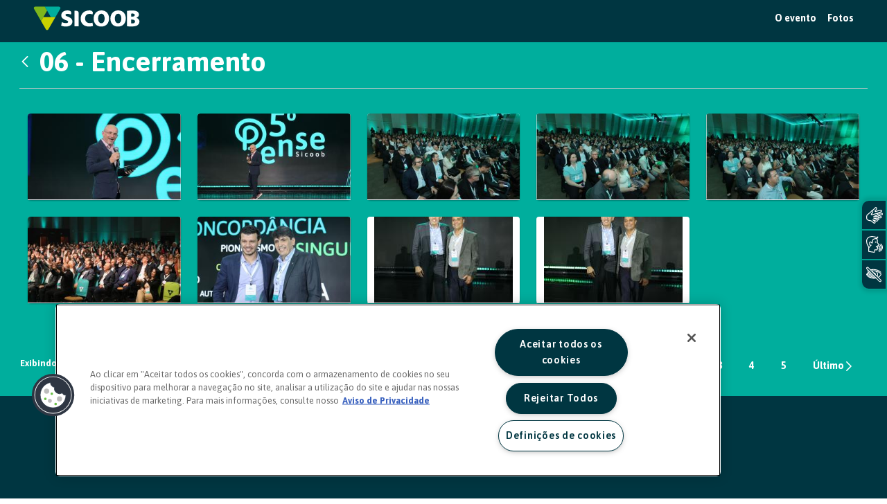

--- FILE ---
content_type: text/html;charset=UTF-8
request_url: https://www.sicoob.com.br/web/pensesicoob/fotos?p_p_id=com_liferay_document_library_web_portlet_IGDisplayPortlet_INSTANCE_Bm33TcTfZ3KC&p_p_lifecycle=0&p_p_state=normal&p_p_mode=view&_com_liferay_document_library_web_portlet_IGDisplayPortlet_INSTANCE_Bm33TcTfZ3KC_mvcRenderCommandName=%2Fimage_gallery_display%2Fview&_com_liferay_document_library_web_portlet_IGDisplayPortlet_INSTANCE_Bm33TcTfZ3KC_redirect=https%3A%2F%2Fwww.sicoob.com.br%2Fweb%2Fpensesicoob%2Ffotos%3Fp_p_id%3Dcom_liferay_document_library_web_portlet_IGDisplayPortlet_INSTANCE_Bm33TcTfZ3KC%26p_p_lifecycle%3D0%26p_p_state%3Dnormal%26p_p_mode%3Dview%26_com_liferay_document_library_web_portlet_IGDisplayPortlet_INSTANCE_Bm33TcTfZ3KC_redirect%3Dhttps%253A%252F%252Fwww.sicoob.com.br%252Fweb%252Fpensesicoob%252Ffotos%253Fp_p_id%253Dcom_liferay_document_library_web_portlet_IGDisplayPortlet_INSTANCE_Bm33TcTfZ3KC%2526p_p_lifecycle%253D0%2526p_p_state%253Dnormal%2526p_p_mode%253Dview%26_com_liferay_document_library_web_portlet_IGDisplayPortlet_INSTANCE_Bm33TcTfZ3KC_mvcRenderCommandName%3D%252Fimage_gallery_display%252Fview%26_com_liferay_document_library_web_portlet_IGDisplayPortlet_INSTANCE_Bm33TcTfZ3KC_topLink%3Dhome%26_com_liferay_document_library_web_portlet_IGDisplayPortlet_INSTANCE_Bm33TcTfZ3KC_delta2%3D30%26p_r_p_resetCur%3Dfalse%26_com_liferay_document_library_web_portlet_IGDisplayPortlet_INSTANCE_Bm33TcTfZ3KC_folderId%3D171441088&_com_liferay_document_library_web_portlet_IGDisplayPortlet_INSTANCE_Bm33TcTfZ3KC_topLink=home&_com_liferay_document_library_web_portlet_IGDisplayPortlet_INSTANCE_Bm33TcTfZ3KC_folderId=171748405&p_r_p_resetCur=false&_com_liferay_document_library_web_portlet_IGDisplayPortlet_INSTANCE_Bm33TcTfZ3KC_delta2=9
body_size: 30189
content:




































		<!DOCTYPE html>

































































<html class="ltr" dir="ltr" lang="pt-BR">

<head>

	<title>06 - Encerramento - Fotos - Pense Sicoob - Sicoob</title>

	<meta content="initial-scale=1.0, width=device-width" name="viewport" />

<!-- FAVICON -->
<link rel="apple-touch-icon" sizes="57x57" href="https://www.sicoob.com.br/o/sicoob-theme/images/favicon/apple-icon-57x57.png">
<link rel="apple-touch-icon" sizes="60x60" href="https://www.sicoob.com.br/o/sicoob-theme/images/favicon/apple-icon-60x60.png">
<link rel="apple-touch-icon" sizes="72x72" href="https://www.sicoob.com.br/o/sicoob-theme/images/favicon/apple-icon-72x72.png">
<link rel="apple-touch-icon" sizes="76x76" href="https://www.sicoob.com.br/o/sicoob-theme/images/favicon/apple-icon-76x76.png">
<link rel="apple-touch-icon" sizes="114x114" href="https://www.sicoob.com.br/o/sicoob-theme/images/favicon/apple-icon-114x114.png">
<link rel="apple-touch-icon" sizes="120x120" href="https://www.sicoob.com.br/o/sicoob-theme/images/favicon/apple-icon-120x120.png">
<link rel="apple-touch-icon" sizes="144x144" href="https://www.sicoob.com.br/o/sicoob-theme/images/favicon/apple-icon-144x144.png">
<link rel="apple-touch-icon" sizes="152x152" href="https://www.sicoob.com.br/o/sicoob-theme/images/favicon/apple-icon-152x152.png">
<link rel="apple-touch-icon" sizes="180x180" href="https://www.sicoob.com.br/o/sicoob-theme/images/favicon/apple-icon-180x180.png">
<link rel="icon" type="image/png" sizes="192x192"  href="https://www.sicoob.com.br/o/sicoob-theme/images/favicon/android-icon-192x192.png">
<link rel="icon" type="image/png" sizes="32x32" href="https://www.sicoob.com.br/o/sicoob-theme/images/favicon/favicon-32x32.png">
<link rel="icon" type="image/png" sizes="96x96" href="https://www.sicoob.com.br/o/sicoob-theme/images/favicon/favicon-96x96.png">
<link rel="icon" type="image/png" sizes="16x16" href="https://www.sicoob.com.br/o/sicoob-theme/images/favicon/favicon-16x16.png">
<link rel="manifest" href="https://www.sicoob.com.br/o/sicoob-theme/images/favicon/manifest.json">
<link rel="mask-icon" href="https://www.sicoob.com.br/o/sicoob-theme/images/favicon/safari-pinned-tab.svg" color="#5bbad5">
<meta name="msapplication-TileColor" content="#ffffff">
<meta name="msapplication-TileImage" content="https://www.sicoob.com.br/o/sicoob-theme/images/favicon/ms-icon-144x144.png">
<meta name="msapplication-config" content="https://www.sicoob.com.br/o/sicoob-theme/images/favicon/browserconfig.xml">
<meta name="theme-color" content="#ffffff">





































<meta content="text/html; charset=UTF-8" http-equiv="content-type" />












<script data-senna-track="permanent" src="/combo?browserId=other&minifierType=js&languageId=pt_BR&b=7200&t=1769330147553&/o/frontend-js-jquery-web/jquery/jquery.js&/o/frontend-js-jquery-web/jquery/fm.js&/o/frontend-js-jquery-web/jquery/form.js" type="text/javascript"></script>


<link href="https://www.sicoob.com.br/o/sicoob-theme/images/favicon.ico" rel="icon" />





	<link data-senna-track="temporary" href="https://www.sicoob.com.br/web/pensesicoob/fotos" rel="canonical" />

	

			

			<link data-senna-track="temporary" href="https://www.sicoob.com.br/zh/web/pensesicoob/fotos" hreflang="zh-CN" rel="alternate" />

	

			

			<link data-senna-track="temporary" href="https://www.sicoob.com.br/es/web/pensesicoob/fotos" hreflang="es-ES" rel="alternate" />

	

			

			<link data-senna-track="temporary" href="https://www.sicoob.com.br/sv/web/pensesicoob/fotos" hreflang="sv-SE" rel="alternate" />

	

			

			<link data-senna-track="temporary" href="https://www.sicoob.com.br/ja/web/pensesicoob/fotos" hreflang="ja-JP" rel="alternate" />

	

			

			<link data-senna-track="temporary" href="https://www.sicoob.com.br/nl/web/pensesicoob/fotos" hreflang="nl-NL" rel="alternate" />

	

			

			<link data-senna-track="temporary" href="https://www.sicoob.com.br/hu/web/pensesicoob/fotos" hreflang="hu-HU" rel="alternate" />

	

			

			<link data-senna-track="temporary" href="https://www.sicoob.com.br/ar/web/pensesicoob/fotos" hreflang="ar-SA" rel="alternate" />

	

			
				<link data-senna-track="temporary" href="https://www.sicoob.com.br/web/pensesicoob/fotos" hreflang="x-default" rel="alternate" />
			

			<link data-senna-track="temporary" href="https://www.sicoob.com.br/web/pensesicoob/fotos" hreflang="pt-BR" rel="alternate" />

	

			

			<link data-senna-track="temporary" href="https://www.sicoob.com.br/de/web/pensesicoob/fotos" hreflang="de-DE" rel="alternate" />

	

			

			<link data-senna-track="temporary" href="https://www.sicoob.com.br/ca/web/pensesicoob/fotos" hreflang="ca-ES" rel="alternate" />

	

			

			<link data-senna-track="temporary" href="https://www.sicoob.com.br/fi/web/pensesicoob/fotos" hreflang="fi-FI" rel="alternate" />

	

			

			<link data-senna-track="temporary" href="https://www.sicoob.com.br/fr/web/pensesicoob/fotos" hreflang="fr-FR" rel="alternate" />

	

			

			<link data-senna-track="temporary" href="https://www.sicoob.com.br/en/web/pensesicoob/fotos" hreflang="en-US" rel="alternate" />

	





<link class="lfr-css-file" data-senna-track="temporary" href="https://www.sicoob.com.br/o/sicoob-theme/css/clay.css?browserId=other&amp;themeId=sitesicoob_WAR_sicoobtheme&amp;minifierType=css&amp;languageId=pt_BR&amp;b=7200&amp;t=1769330160071" id="liferayAUICSS" rel="stylesheet" type="text/css" />



<link data-senna-track="temporary" href="/o/frontend-css-web/main.css?browserId=other&amp;themeId=sitesicoob_WAR_sicoobtheme&amp;minifierType=css&amp;languageId=pt_BR&amp;b=7200&amp;t=1559343715856" id="liferayPortalCSS" rel="stylesheet" type="text/css" />









	

	





	



	

		<link data-senna-track="temporary" href="/combo?browserId=other&amp;minifierType=&amp;themeId=sitesicoob_WAR_sicoobtheme&amp;languageId=pt_BR&amp;b=7200&amp;com_liferay_document_library_web_portlet_IGDisplayPortlet_INSTANCE_Bm33TcTfZ3KC:%2Fimage_gallery_display%2Fcss%2Fmain.css&amp;com_liferay_journal_content_web_portlet_JournalContentPortlet_INSTANCE_i5SHDwv2dxIo:%2Fcss%2Fmain.css&amp;com_liferay_product_navigation_product_menu_web_portlet_ProductMenuPortlet:%2Fcss%2Fmain.css&amp;com_liferay_product_navigation_user_personal_bar_web_portlet_ProductNavigationUserPersonalBarPortlet:%2Fcss%2Fmain.css&amp;t=1765509002000" id="aff253d5" rel="stylesheet" type="text/css" />

	







<script data-senna-track="temporary" type="text/javascript">
	// <![CDATA[
		var Liferay = Liferay || {};

		Liferay.Browser = {
			acceptsGzip: function() {
				return false;
			},

			

			getMajorVersion: function() {
				return 131.0;
			},

			getRevision: function() {
				return '537.36';
			},
			getVersion: function() {
				return '131.0';
			},

			

			isAir: function() {
				return false;
			},
			isChrome: function() {
				return true;
			},
			isEdge: function() {
				return false;
			},
			isFirefox: function() {
				return false;
			},
			isGecko: function() {
				return true;
			},
			isIe: function() {
				return false;
			},
			isIphone: function() {
				return false;
			},
			isLinux: function() {
				return false;
			},
			isMac: function() {
				return true;
			},
			isMobile: function() {
				return false;
			},
			isMozilla: function() {
				return false;
			},
			isOpera: function() {
				return false;
			},
			isRtf: function() {
				return true;
			},
			isSafari: function() {
				return true;
			},
			isSun: function() {
				return false;
			},
			isWebKit: function() {
				return true;
			},
			isWindows: function() {
				return false;
			}
		};

		Liferay.Data = Liferay.Data || {};

		Liferay.Data.ICONS_INLINE_SVG = true;

		Liferay.Data.NAV_SELECTOR = '#navigation';

		Liferay.Data.NAV_SELECTOR_MOBILE = '#navigationCollapse';

		Liferay.Data.isCustomizationView = function() {
			return false;
		};

		Liferay.Data.notices = [
			null

			

			
		];

		Liferay.PortletKeys = {
			DOCUMENT_LIBRARY: 'com_liferay_document_library_web_portlet_DLPortlet',
			DYNAMIC_DATA_MAPPING: 'com_liferay_dynamic_data_mapping_web_portlet_DDMPortlet',
			ITEM_SELECTOR: 'com_liferay_item_selector_web_portlet_ItemSelectorPortlet'
		};

		Liferay.PropsValues = {
			JAVASCRIPT_SINGLE_PAGE_APPLICATION_TIMEOUT: 0,
			NTLM_AUTH_ENABLED: false,
			UPLOAD_SERVLET_REQUEST_IMPL_MAX_SIZE: 26214400
		};

		Liferay.ThemeDisplay = {

			

			
				getLayoutId: function() {
					return '8';
				},

				

				getLayoutRelativeControlPanelURL: function() {
					return '/group/pensesicoob/~/control_panel/manage?p_p_id=com_liferay_document_library_web_portlet_IGDisplayPortlet_INSTANCE_Bm33TcTfZ3KC';
				},

				getLayoutRelativeURL: function() {
					return '/web/pensesicoob/fotos';
				},
				getLayoutURL: function() {
					return 'https://www.sicoob.com.br/web/pensesicoob/fotos';
				},
				getParentLayoutId: function() {
					return '0';
				},
				isControlPanel: function() {
					return false;
				},
				isPrivateLayout: function() {
					return 'false';
				},
				isVirtualLayout: function() {
					return false;
				},
			

			getBCP47LanguageId: function() {
				return 'pt-BR';
			},
			getCanonicalURL: function() {

				

				return 'https://www.sicoob.com.br/web/pensesicoob/fotos';
			},
			getCDNBaseURL: function() {
				return 'https://www.sicoob.com.br';
			},
			getCDNDynamicResourcesHost: function() {
				return '';
			},
			getCDNHost: function() {
				return '';
			},
			getCompanyGroupId: function() {
				return '20128';
			},
			getCompanyId: function() {
				return '20102';
			},
			getDefaultLanguageId: function() {
				return 'pt_BR';
			},
			getDoAsUserIdEncoded: function() {
				return '';
			},
			getLanguageId: function() {
				return 'pt_BR';
			},
			getParentGroupId: function() {
				return '166559102';
			},
			getPathContext: function() {
				return '';
			},
			getPathImage: function() {
				return '/image';
			},
			getPathJavaScript: function() {
				return '/o/frontend-js-web';
			},
			getPathMain: function() {
				return '/c';
			},
			getPathThemeImages: function() {
				return 'https://www.sicoob.com.br/o/sicoob-theme/images';
			},
			getPathThemeRoot: function() {
				return '/o/sicoob-theme';
			},
			getPlid: function() {
				return '117394';
			},
			getPortalURL: function() {
				return 'https://www.sicoob.com.br';
			},
			getScopeGroupId: function() {
				return '166559102';
			},
			getScopeGroupIdOrLiveGroupId: function() {
				return '166559102';
			},
			getSessionId: function() {
				return '';
			},
			getSiteAdminURL: function() {
				return 'https://www.sicoob.com.br/group/pensesicoob/~/control_panel/manage?p_p_lifecycle=0&p_p_state=maximized&p_p_mode=view';
			},
			getSiteGroupId: function() {
				return '166559102';
			},
			getURLControlPanel: function() {
				return '/group/control_panel?refererPlid=117394';
			},
			getURLHome: function() {
				return 'https\x3a\x2f\x2fwww\x2esicoob\x2ecom\x2ebr\x2fweb\x2fguest';
			},
			getUserEmailAddress: function() {
				return '';
			},
			getUserId: function() {
				return '20106';
			},
			getUserName: function() {
				return '';
			},
			isAddSessionIdToURL: function() {
				return false;
			},
			isImpersonated: function() {
				return false;
			},
			isSignedIn: function() {
				return false;
			},
			isStateExclusive: function() {
				return false;
			},
			isStateMaximized: function() {
				return false;
			},
			isStatePopUp: function() {
				return false;
			}
		};

		var themeDisplay = Liferay.ThemeDisplay;

		Liferay.AUI = {

			

			getAvailableLangPath: function() {
				return 'available_languages.jsp?browserId=other&themeId=sitesicoob_WAR_sicoobtheme&colorSchemeId=para-voce&minifierType=js&languageId=pt_BR&b=7200&t=1769330105627';
			},
			getCombine: function() {
				return true;
			},
			getComboPath: function() {
				return '/combo/?browserId=other&minifierType=&languageId=pt_BR&b=7200&t=1559343714516&';
			},
			getDateFormat: function() {
				return '%d/%m/%Y';
			},
			getEditorCKEditorPath: function() {
				return '/o/frontend-editor-ckeditor-web';
			},
			getFilter: function() {
				var filter = 'raw';

				
					
						filter = 'min';
					
					

				return filter;
			},
			getFilterConfig: function() {
				var instance = this;

				var filterConfig = null;

				if (!instance.getCombine()) {
					filterConfig = {
						replaceStr: '.js' + instance.getStaticResourceURLParams(),
						searchExp: '\\.js$'
					};
				}

				return filterConfig;
			},
			getJavaScriptRootPath: function() {
				return '/o/frontend-js-web';
			},
			getLangPath: function() {
				return 'aui_lang.jsp?browserId=other&themeId=sitesicoob_WAR_sicoobtheme&colorSchemeId=para-voce&minifierType=js&languageId=pt_BR&b=7200&t=1559343714516';
			},
			getPortletRootPath: function() {
				return '/html/portlet';
			},
			getStaticResourceURLParams: function() {
				return '?browserId=other&minifierType=&languageId=pt_BR&b=7200&t=1559343714516';
			}
		};

		Liferay.authToken = 'IndqFOoL';

		

		Liferay.currentURL = '\x2fweb\x2fpensesicoob\x2ffotos\x3fp_p_id\x3dcom_liferay_document_library_web_portlet_IGDisplayPortlet_INSTANCE_Bm33TcTfZ3KC\x26p_p_lifecycle\x3d0\x26p_p_state\x3dnormal\x26p_p_mode\x3dview\x26_com_liferay_document_library_web_portlet_IGDisplayPortlet_INSTANCE_Bm33TcTfZ3KC_mvcRenderCommandName\x3d\x252Fimage_gallery_display\x252Fview\x26_com_liferay_document_library_web_portlet_IGDisplayPortlet_INSTANCE_Bm33TcTfZ3KC_redirect\x3dhttps\x253A\x252F\x252Fwww\x2esicoob\x2ecom\x2ebr\x252Fweb\x252Fpensesicoob\x252Ffotos\x253Fp_p_id\x253Dcom_liferay_document_library_web_portlet_IGDisplayPortlet_INSTANCE_Bm33TcTfZ3KC\x2526p_p_lifecycle\x253D0\x2526p_p_state\x253Dnormal\x2526p_p_mode\x253Dview\x2526_com_liferay_document_library_web_portlet_IGDisplayPortlet_INSTANCE_Bm33TcTfZ3KC_redirect\x253Dhttps\x25253A\x25252F\x25252Fwww\x2esicoob\x2ecom\x2ebr\x25252Fweb\x25252Fpensesicoob\x25252Ffotos\x25253Fp_p_id\x25253Dcom_liferay_document_library_web_portlet_IGDisplayPortlet_INSTANCE_Bm33TcTfZ3KC\x252526p_p_lifecycle\x25253D0\x252526p_p_state\x25253Dnormal\x252526p_p_mode\x25253Dview\x2526_com_liferay_document_library_web_portlet_IGDisplayPortlet_INSTANCE_Bm33TcTfZ3KC_mvcRenderCommandName\x253D\x25252Fimage_gallery_display\x25252Fview\x2526_com_liferay_document_library_web_portlet_IGDisplayPortlet_INSTANCE_Bm33TcTfZ3KC_topLink\x253Dhome\x2526_com_liferay_document_library_web_portlet_IGDisplayPortlet_INSTANCE_Bm33TcTfZ3KC_delta2\x253D30\x2526p_r_p_resetCur\x253Dfalse\x2526_com_liferay_document_library_web_portlet_IGDisplayPortlet_INSTANCE_Bm33TcTfZ3KC_folderId\x253D171441088\x26_com_liferay_document_library_web_portlet_IGDisplayPortlet_INSTANCE_Bm33TcTfZ3KC_topLink\x3dhome\x26_com_liferay_document_library_web_portlet_IGDisplayPortlet_INSTANCE_Bm33TcTfZ3KC_folderId\x3d171748405\x26p_r_p_resetCur\x3dfalse\x26_com_liferay_document_library_web_portlet_IGDisplayPortlet_INSTANCE_Bm33TcTfZ3KC_delta2\x3d9';
		Liferay.currentURLEncoded = '\x252Fweb\x252Fpensesicoob\x252Ffotos\x253Fp_p_id\x253Dcom_liferay_document_library_web_portlet_IGDisplayPortlet_INSTANCE_Bm33TcTfZ3KC\x2526p_p_lifecycle\x253D0\x2526p_p_state\x253Dnormal\x2526p_p_mode\x253Dview\x2526_com_liferay_document_library_web_portlet_IGDisplayPortlet_INSTANCE_Bm33TcTfZ3KC_mvcRenderCommandName\x253D\x25252Fimage_gallery_display\x25252Fview\x2526_com_liferay_document_library_web_portlet_IGDisplayPortlet_INSTANCE_Bm33TcTfZ3KC_redirect\x253Dhttps\x25253A\x25252F\x25252Fwww\x2esicoob\x2ecom\x2ebr\x25252Fweb\x25252Fpensesicoob\x25252Ffotos\x25253Fp_p_id\x25253Dcom_liferay_document_library_web_portlet_IGDisplayPortlet_INSTANCE_Bm33TcTfZ3KC\x252526p_p_lifecycle\x25253D0\x252526p_p_state\x25253Dnormal\x252526p_p_mode\x25253Dview\x252526_com_liferay_document_library_web_portlet_IGDisplayPortlet_INSTANCE_Bm33TcTfZ3KC_redirect\x25253Dhttps\x2525253A\x2525252F\x2525252Fwww\x2esicoob\x2ecom\x2ebr\x2525252Fweb\x2525252Fpensesicoob\x2525252Ffotos\x2525253Fp_p_id\x2525253Dcom_liferay_document_library_web_portlet_IGDisplayPortlet_INSTANCE_Bm33TcTfZ3KC\x25252526p_p_lifecycle\x2525253D0\x25252526p_p_state\x2525253Dnormal\x25252526p_p_mode\x2525253Dview\x252526_com_liferay_document_library_web_portlet_IGDisplayPortlet_INSTANCE_Bm33TcTfZ3KC_mvcRenderCommandName\x25253D\x2525252Fimage_gallery_display\x2525252Fview\x252526_com_liferay_document_library_web_portlet_IGDisplayPortlet_INSTANCE_Bm33TcTfZ3KC_topLink\x25253Dhome\x252526_com_liferay_document_library_web_portlet_IGDisplayPortlet_INSTANCE_Bm33TcTfZ3KC_delta2\x25253D30\x252526p_r_p_resetCur\x25253Dfalse\x252526_com_liferay_document_library_web_portlet_IGDisplayPortlet_INSTANCE_Bm33TcTfZ3KC_folderId\x25253D171441088\x2526_com_liferay_document_library_web_portlet_IGDisplayPortlet_INSTANCE_Bm33TcTfZ3KC_topLink\x253Dhome\x2526_com_liferay_document_library_web_portlet_IGDisplayPortlet_INSTANCE_Bm33TcTfZ3KC_folderId\x253D171748405\x2526p_r_p_resetCur\x253Dfalse\x2526_com_liferay_document_library_web_portlet_IGDisplayPortlet_INSTANCE_Bm33TcTfZ3KC_delta2\x253D9';
	// ]]>
</script>

<script src="/o/js_loader_config?t=1769330147557" type="text/javascript"></script>
<script data-senna-track="permanent" src="https://www.sicoob.com.br/combo?browserId=other&minifierType=js&languageId=pt_BR&b=7200&t=1559343714516&/o/frontend-js-web/clay/popper.js&/o/frontend-js-web/clay/bootstrap.js&/o/frontend-js-web/loader/config.js&/o/frontend-js-web/loader/loader.js&/o/frontend-js-web/aui/aui/aui.js&/o/frontend-js-web/aui/aui-base-html5-shiv/aui-base-html5-shiv.js&/o/frontend-js-web/liferay/browser_selectors.js&/o/frontend-js-web/liferay/modules.js&/o/frontend-js-web/liferay/aui_sandbox.js&/o/frontend-js-web/clay/collapsible-search.js&/o/frontend-js-web/clay/side-navigation.js&/o/frontend-js-web/misc/svg4everybody.js&/o/frontend-js-web/aui/arraylist-add/arraylist-add.js&/o/frontend-js-web/aui/arraylist-filter/arraylist-filter.js&/o/frontend-js-web/aui/arraylist/arraylist.js&/o/frontend-js-web/aui/array-extras/array-extras.js&/o/frontend-js-web/aui/array-invoke/array-invoke.js&/o/frontend-js-web/aui/attribute-base/attribute-base.js&/o/frontend-js-web/aui/attribute-complex/attribute-complex.js&/o/frontend-js-web/aui/attribute-core/attribute-core.js&/o/frontend-js-web/aui/attribute-observable/attribute-observable.js&/o/frontend-js-web/aui/attribute-extras/attribute-extras.js&/o/frontend-js-web/aui/base-base/base-base.js&/o/frontend-js-web/aui/base-pluginhost/base-pluginhost.js&/o/frontend-js-web/aui/classnamemanager/classnamemanager.js&/o/frontend-js-web/aui/datatype-xml-format/datatype-xml-format.js&/o/frontend-js-web/aui/datatype-xml-parse/datatype-xml-parse.js&/o/frontend-js-web/aui/dom-base/dom-base.js&/o/frontend-js-web/aui/dom-core/dom-core.js&/o/frontend-js-web/aui/dom-screen/dom-screen.js&/o/frontend-js-web/aui/dom-style/dom-style.js&/o/frontend-js-web/aui/event-base/event-base.js&/o/frontend-js-web/aui/event-custom-base/event-custom-base.js&/o/frontend-js-web/aui/event-custom-complex/event-custom-complex.js&/o/frontend-js-web/aui/event-delegate/event-delegate.js&/o/frontend-js-web/aui/event-focus/event-focus.js&/o/frontend-js-web/aui/event-hover/event-hover.js&/o/frontend-js-web/aui/event-key/event-key.js" type = "text/javascript"></script>
<script data-senna-track="permanent" src="https://www.sicoob.com.br/combo?browserId=other&minifierType=js&languageId=pt_BR&b=7200&t=1559343714516&/o/frontend-js-web/aui/event-mouseenter/event-mouseenter.js&/o/frontend-js-web/aui/event-mousewheel/event-mousewheel.js&/o/frontend-js-web/aui/event-outside/event-outside.js&/o/frontend-js-web/aui/event-resize/event-resize.js&/o/frontend-js-web/aui/event-simulate/event-simulate.js&/o/frontend-js-web/aui/event-synthetic/event-synthetic.js&/o/frontend-js-web/aui/intl/intl.js&/o/frontend-js-web/aui/io-base/io-base.js&/o/frontend-js-web/aui/io-form/io-form.js&/o/frontend-js-web/aui/io-queue/io-queue.js&/o/frontend-js-web/aui/io-upload-iframe/io-upload-iframe.js&/o/frontend-js-web/aui/io-xdr/io-xdr.js&/o/frontend-js-web/aui/json-parse/json-parse.js&/o/frontend-js-web/aui/json-stringify/json-stringify.js&/o/frontend-js-web/aui/node-base/node-base.js&/o/frontend-js-web/aui/node-core/node-core.js&/o/frontend-js-web/aui/node-event-delegate/node-event-delegate.js&/o/frontend-js-web/aui/node-event-simulate/node-event-simulate.js&/o/frontend-js-web/aui/node-focusmanager/node-focusmanager.js&/o/frontend-js-web/aui/node-pluginhost/node-pluginhost.js&/o/frontend-js-web/aui/node-screen/node-screen.js&/o/frontend-js-web/aui/node-style/node-style.js&/o/frontend-js-web/aui/oop/oop.js&/o/frontend-js-web/aui/plugin/plugin.js&/o/frontend-js-web/aui/pluginhost-base/pluginhost-base.js&/o/frontend-js-web/aui/pluginhost-config/pluginhost-config.js&/o/frontend-js-web/aui/querystring-stringify-simple/querystring-stringify-simple.js&/o/frontend-js-web/aui/queue-promote/queue-promote.js&/o/frontend-js-web/aui/selector-css2/selector-css2.js&/o/frontend-js-web/aui/selector-css3/selector-css3.js&/o/frontend-js-web/aui/selector-native/selector-native.js&/o/frontend-js-web/aui/selector/selector.js&/o/frontend-js-web/aui/widget-base/widget-base.js&/o/frontend-js-web/aui/widget-htmlparser/widget-htmlparser.js&/o/frontend-js-web/aui/widget-skin/widget-skin.js&/o/frontend-js-web/aui/widget-uievents/widget-uievents.js" type = "text/javascript"></script>
<script data-senna-track="permanent" src="https://www.sicoob.com.br/combo?browserId=other&minifierType=js&languageId=pt_BR&b=7200&t=1559343714516&/o/frontend-js-web/aui/yui-throttle/yui-throttle.js&/o/frontend-js-web/aui/aui-base-core/aui-base-core.js&/o/frontend-js-web/aui/aui-base-lang/aui-base-lang.js&/o/frontend-js-web/aui/aui-classnamemanager/aui-classnamemanager.js&/o/frontend-js-web/aui/aui-component/aui-component.js&/o/frontend-js-web/aui/aui-debounce/aui-debounce.js&/o/frontend-js-web/aui/aui-delayed-task-deprecated/aui-delayed-task-deprecated.js&/o/frontend-js-web/aui/aui-event-base/aui-event-base.js&/o/frontend-js-web/aui/aui-event-input/aui-event-input.js&/o/frontend-js-web/aui/aui-form-validator/aui-form-validator.js&/o/frontend-js-web/aui/aui-node-base/aui-node-base.js&/o/frontend-js-web/aui/aui-node-html5/aui-node-html5.js&/o/frontend-js-web/aui/aui-selector/aui-selector.js&/o/frontend-js-web/aui/aui-timer/aui-timer.js&/o/frontend-js-web/liferay/dependency.js&/o/frontend-js-web/liferay/dom_task_runner.js&/o/frontend-js-web/liferay/events.js&/o/frontend-js-web/liferay/language.js&/o/frontend-js-web/liferay/lazy_load.js&/o/frontend-js-web/liferay/liferay.js&/o/frontend-js-web/liferay/util.js&/o/frontend-js-web/liferay/global.bundle.js&/o/frontend-js-web/liferay/portal.js&/o/frontend-js-web/liferay/portlet.js&/o/frontend-js-web/liferay/workflow.js&/o/frontend-js-web/liferay/form.js&/o/frontend-js-web/liferay/form_placeholders.js&/o/frontend-js-web/liferay/icon.js&/o/frontend-js-web/liferay/menu.js&/o/frontend-js-web/liferay/notice.js&/o/frontend-js-web/liferay/poller.js&/o/frontend-js-web/aui/async-queue/async-queue.js&/o/frontend-js-web/aui/base-build/base-build.js&/o/frontend-js-web/aui/cookie/cookie.js&/o/frontend-js-web/aui/event-touch/event-touch.js&/o/frontend-js-web/aui/overlay/overlay.js&/o/frontend-js-web/aui/querystring-stringify/querystring-stringify.js&/o/frontend-js-web/aui/widget-child/widget-child.js&/o/frontend-js-web/aui/widget-position-align/widget-position-align.js&/o/frontend-js-web/aui/widget-position-constrain/widget-position-constrain.js" type = "text/javascript"></script>
<script data-senna-track="permanent" src="https://www.sicoob.com.br/combo?browserId=other&minifierType=js&languageId=pt_BR&b=7200&t=1559343714516&/o/frontend-js-web/aui/widget-position/widget-position.js&/o/frontend-js-web/aui/widget-stack/widget-stack.js&/o/frontend-js-web/aui/widget-stdmod/widget-stdmod.js&/o/frontend-js-web/aui/aui-aria/aui-aria.js&/o/frontend-js-web/aui/aui-io-plugin-deprecated/aui-io-plugin-deprecated.js&/o/frontend-js-web/aui/aui-io-request/aui-io-request.js&/o/frontend-js-web/aui/aui-loading-mask-deprecated/aui-loading-mask-deprecated.js&/o/frontend-js-web/aui/aui-overlay-base-deprecated/aui-overlay-base-deprecated.js&/o/frontend-js-web/aui/aui-overlay-context-deprecated/aui-overlay-context-deprecated.js&/o/frontend-js-web/aui/aui-overlay-manager-deprecated/aui-overlay-manager-deprecated.js&/o/frontend-js-web/aui/aui-overlay-mask-deprecated/aui-overlay-mask-deprecated.js&/o/frontend-js-web/aui/aui-parse-content/aui-parse-content.js&/o/frontend-js-web/liferay/layout_exporter.js&/o/frontend-js-web/liferay/session.js&/o/frontend-js-web/liferay/deprecated.js" type = "text/javascript"></script>




	

	<script data-senna-track="temporary" src="/o/js_bundle_config?t=1769330160071" type="text/javascript"></script>


<script data-senna-track="temporary" type="text/javascript">
	// <![CDATA[
		
			
				
		

		

		
	// ]]>
</script>









	
		

			

			
		
		



	
		

			

			
		
	












	

	





	



	















<link class="lfr-css-file" data-senna-track="temporary" href="https://www.sicoob.com.br/o/sicoob-theme/css/main.css?browserId=other&amp;themeId=sitesicoob_WAR_sicoobtheme&amp;minifierType=css&amp;languageId=pt_BR&amp;b=7200&amp;t=1769330160071" id="liferayThemeCSS" rel="stylesheet" type="text/css" />








	<style data-senna-track="temporary" type="text/css">

		

			

		

			

				

					

#p_p_id_com_liferay_document_library_web_portlet_IGDisplayPortlet_INSTANCE_Bm33TcTfZ3KC_ .portlet-content {

}
.portlet-column-only{
overflow: hidden;
}

.fotos{
background: var(--turq)!important;
padding-block: 1.5rem;
position:relative;
}
.fotos:before, .fotos:after{
content:"";
position:absolute;
top:0;
bottom:0;
height:100%;
width:100vw;
background:var(--turq);
z-index:-1;
}
.fotos:before{
right: 0;
}


/* Retirar Titulo e dados */
.fotos .lfr-asset-metadata{
display:none;
}
/* Estilo Titulo e descrição */
.fotos .header-title{
    font-size: 2.5rem;
color: var(--branco)!important;
}
.fotos .lfr-asset-description{
font-size: 1.25rem;
color: var(--branco) !important;
}
.fotos .header-back-to .lexicon-icon{
fill: var(--branco);
}

/* adaptar 50% do tamanho*/
@media only screen and (min-width: 1200px){
.display-style-icon .lfr-asset-folder {
    width: 50%;
}
}


.fotos .lfr-asset-folder a {
    color: var(--preto);
    font-weight: bold;
}
.fotos .lfr-asset-folder a[title="Primeiro dia"], .fotos .lfr-asset-folder a[title="Segundo dia"]{
    text-transform: uppercase;
}
.fotos .lfr-asset-folder a[title="Primeiro dia"]:after {
    content:" | 05 de Outubro, quinta-feira";
font-weight: 400;
font-style: italic;
    text-transform: lowercase;
}
.fotos .lfr-asset-folder a[title="Segundo dia"]:after {
    content:" | 06 de Outubro, sexta-feira";
font-weight: 400;
font-style: italic;
    text-transform: lowercase;
}
.fotos .lfr-asset-folder .lexicon-icon-folder{
    height: 1.5em;
    width: 1.5em;
    fill: var(--turq);
}

/* Fotos sobre cards  */
.primeiroDia:before{
content:'';
    width: 100%;
    aspect-ratio: 2 /1;
    display: block;
    margin-bottom: 0.5rem;
    border-radius: 0.75rem;
background-image: url(https://www.sicoob.com.br/documents/166559102/0/dia1.jpg);
}
.segundoDia:before{
content:'';
    width: 100%;
    aspect-ratio: 2 /1;
    display: block;
    margin-bottom: 0.5rem;
    border-radius: 0.75rem;
background-image: url(https://www.sicoob.com.br/documents/166559102/0/dia2.jpg);
}

.lfr-asset-folder:nth-child(1):before{
background-image: url(https://www.sicoob.com.br/documents/166559102/0/dia1.jpg);
}
.lfr-asset-folder:nth-child(2):before{
background-image: url(https://www.sicoob.com.br/documents/166559102/0/dia2.jpg);
}



.fotos .main-content-body {
margin:0px !important;
    padding: 20px 0 0 0!important;
}

/* Tirar nome da imagem */
.fotos .card-interactive .card-body{
display:none;
}

/* Paginação */
.fotos .pagination-results,  .fotos .page-link {
    color: var(--branco)!important;
font-weight: bold;
}
.fotos .page-link{
padding: 4px 8px;
}
.fotos .page-link:hover {
    color: var(--verdee)!important;
}
.fotos .active .page-link {
background: var(--branco)!important;
    color: var(--turq)!important;
}
.fotos .pagination-bar .pagination li:last-child .lfr-portal-tooltip {
position:relative;
}
.fotos .pagination-bar .pagination li:last-child a{
display: flex;
    flex-direction: row-reverse;
}
.fotos .pagination-bar .pagination li.disabled>a:hover {
    background-color: transparent!important;
    color: var(--branco)!important;
}
.fotos .pagination-bar {
    margin-top: 3rem;
    margin-bottom: 0px;
    padding-bottom: 1.5rem;
}



				

			

		

			

		

			

		

			

		

			

		

			

		

			

		

			

		

			

		

			

		

			

		

			

		

			

		

			

		

			

		

			

		

			

		

	</style>


<script type="text/javascript">
// <![CDATA[
Liferay.Loader.require('frontend-js-spa-web@3.0.9/liferay/init.es', function(frontendJsSpaWeb309LiferayInitEs) {
(function(){
var frontendJsSpaWebLiferayInitEs = frontendJsSpaWeb309LiferayInitEs;
(function() {var $ = AUI.$;var _ = AUI._;

Liferay.SPA = Liferay.SPA || {};
Liferay.SPA.cacheExpirationTime = -1;
Liferay.SPA.clearScreensCache = false;
Liferay.SPA.debugEnabled = false;
Liferay.SPA.excludedPaths = ["/documents","/image"];
Liferay.SPA.loginRedirect = '';
Liferay.SPA.navigationExceptionSelectors = ':not([target="_blank"]):not([data-senna-off]):not([data-resource-href]):not([data-cke-saved-href]):not([data-cke-saved-href])';
Liferay.SPA.requestTimeout = 0;
Liferay.SPA.userNotification = {
	message: 'Parece que isso está demorando mais do que o esperado.',
	timeout: 30000,
	title: 'Oops'
};

frontendJsSpaWebLiferayInitEs.default.init(
	function(app) {
		app.setPortletsBlacklist({"com_liferay_site_navigation_directory_web_portlet_SitesDirectoryPortlet":true,"com_liferay_nested_portlets_web_portlet_NestedPortletsPortlet":true,"com_liferay_login_web_portlet_LoginPortlet":true,"com_liferay_login_web_portlet_FastLoginPortlet":true});
		app.setValidStatusCodes([221,490,494,499,491,492,493,495,220]);
	}
);})();})();
});
// ]]>
</script><link data-senna-track="permanent" href="https://www.sicoob.com.br/combo?browserId=other&minifierType=css&languageId=pt_BR&b=7200&t=1559343709260&/o/change-tracking-change-lists-indicator-theme-contributor/change_tracking_change_lists_indicator.css" rel="stylesheet" type = "text/css" />




















<script data-senna-track="temporary" type="text/javascript">
	if (window.Analytics) {
		window._com_liferay_document_library_analytics_isViewFileEntry = false;
	}
</script>







<script type="text/javascript">
// <![CDATA[
Liferay.on(
	'ddmFieldBlur', function(event) {
		if (window.Analytics) {
			Analytics.send(
				'fieldBlurred',
				'Form',
				{
					fieldName: event.fieldName,
					focusDuration: event.focusDuration,
					formId: event.formId,
					page: event.page - 1
				}
			);
		}
	}
);

Liferay.on(
	'ddmFieldFocus', function(event) {
		if (window.Analytics) {
			Analytics.send(
				'fieldFocused',
				'Form',
				{
					fieldName: event.fieldName,
					formId: event.formId,
					page: event.page - 1
				}
			);
		}
	}
);

Liferay.on(
	'ddmFormPageShow', function(event) {
		if (window.Analytics) {
			Analytics.send(
				'pageViewed',
				'Form',
				{
					formId: event.formId,
					page: event.page,
					title: event.title
				}
			);
		}
	}
);

Liferay.on(
	'ddmFormSubmit', function(event) {
		if (window.Analytics) {
			Analytics.send(
				'formSubmitted',
				'Form',
				{
					formId: event.formId
				}
			);
		}
	}
);

Liferay.on(
	'ddmFormView', function(event) {
		if (window.Analytics) {
			Analytics.send(
				'formViewed',
				'Form',
				{
					formId: event.formId,
					title: event.title
				}
			);
		}
	}
);
// ]]>
</script>








<!-- COMPARTILHAR EM REDES SOCIAIS - SEO -->
<meta property="og:locale" content="pt_BR" />
<meta property="og:type" content="website" />
<meta property="og:title" content="06 - Encerramento - Fotos - Pense Sicoob - Sicoob" />
<meta property="og:url" content="https://www.sicoob.com.br/web/pensesicoob/fotos?p_p_id=com_liferay_document_library_web_portlet_IGDisplayPortlet_INSTANCE_Bm33TcTfZ3KC&p_p_lifecycle=0&p_p_state=normal&p_p_mode=view&_com_liferay_document_library_web_portlet_IGDisplayPortlet_INSTANCE_Bm33TcTfZ3KC_mvcRenderCommandName=%2Fimage_gallery_display%2Fview&_com_liferay_document_library_web_portlet_IGDisplayPortlet_INSTANCE_Bm33TcTfZ3KC_redirect=https%3A%2F%2Fwww.sicoob.com.br%2Fweb%2Fpensesicoob%2Ffotos%3Fp_p_id%3Dcom_liferay_document_library_web_portlet_IGDisplayPortlet_INSTANCE_Bm33TcTfZ3KC%26p_p_lifecycle%3D0%26p_p_state%3Dnormal%26p_p_mode%3Dview%26_com_liferay_document_library_web_portlet_IGDisplayPortlet_INSTANCE_Bm33TcTfZ3KC_redirect%3Dhttps%253A%252F%252Fwww.sicoob.com.br%252Fweb%252Fpensesicoob%252Ffotos%253Fp_p_id%253Dcom_liferay_document_library_web_portlet_IGDisplayPortlet_INSTANCE_Bm33TcTfZ3KC%2526p_p_lifecycle%253D0%2526p_p_state%253Dnormal%2526p_p_mode%253Dview%26_com_liferay_document_library_web_portlet_IGDisplayPortlet_INSTANCE_Bm33TcTfZ3KC_mvcRenderCommandName%3D%252Fimage_gallery_display%252Fview%26_com_liferay_document_library_web_portlet_IGDisplayPortlet_INSTANCE_Bm33TcTfZ3KC_topLink%3Dhome%26_com_liferay_document_library_web_portlet_IGDisplayPortlet_INSTANCE_Bm33TcTfZ3KC_delta2%3D30%26p_r_p_resetCur%3Dfalse%26_com_liferay_document_library_web_portlet_IGDisplayPortlet_INSTANCE_Bm33TcTfZ3KC_folderId%3D171441088&_com_liferay_document_library_web_portlet_IGDisplayPortlet_INSTANCE_Bm33TcTfZ3KC_topLink=home&_com_liferay_document_library_web_portlet_IGDisplayPortlet_INSTANCE_Bm33TcTfZ3KC_folderId=171748405&p_r_p_resetCur=false&_com_liferay_document_library_web_portlet_IGDisplayPortlet_INSTANCE_Bm33TcTfZ3KC_delta2=9" />
<meta property="og:site_name" content="Sicoob" />


<meta name="twitter:card" content="summary" />

  <meta name="twitter:creator" content="@SICOOB_oficial" />
  <meta name="twitter:site" content="@SICOOB_oficial" />

<meta name="twitter:url" content="https://www.sicoob.com.br/web/pensesicoob/fotos?p_p_id=com_liferay_document_library_web_portlet_IGDisplayPortlet_INSTANCE_Bm33TcTfZ3KC&p_p_lifecycle=0&p_p_state=normal&p_p_mode=view&_com_liferay_document_library_web_portlet_IGDisplayPortlet_INSTANCE_Bm33TcTfZ3KC_mvcRenderCommandName=%2Fimage_gallery_display%2Fview&_com_liferay_document_library_web_portlet_IGDisplayPortlet_INSTANCE_Bm33TcTfZ3KC_redirect=https%3A%2F%2Fwww.sicoob.com.br%2Fweb%2Fpensesicoob%2Ffotos%3Fp_p_id%3Dcom_liferay_document_library_web_portlet_IGDisplayPortlet_INSTANCE_Bm33TcTfZ3KC%26p_p_lifecycle%3D0%26p_p_state%3Dnormal%26p_p_mode%3Dview%26_com_liferay_document_library_web_portlet_IGDisplayPortlet_INSTANCE_Bm33TcTfZ3KC_redirect%3Dhttps%253A%252F%252Fwww.sicoob.com.br%252Fweb%252Fpensesicoob%252Ffotos%253Fp_p_id%253Dcom_liferay_document_library_web_portlet_IGDisplayPortlet_INSTANCE_Bm33TcTfZ3KC%2526p_p_lifecycle%253D0%2526p_p_state%253Dnormal%2526p_p_mode%253Dview%26_com_liferay_document_library_web_portlet_IGDisplayPortlet_INSTANCE_Bm33TcTfZ3KC_mvcRenderCommandName%3D%252Fimage_gallery_display%252Fview%26_com_liferay_document_library_web_portlet_IGDisplayPortlet_INSTANCE_Bm33TcTfZ3KC_topLink%3Dhome%26_com_liferay_document_library_web_portlet_IGDisplayPortlet_INSTANCE_Bm33TcTfZ3KC_delta2%3D30%26p_r_p_resetCur%3Dfalse%26_com_liferay_document_library_web_portlet_IGDisplayPortlet_INSTANCE_Bm33TcTfZ3KC_folderId%3D171441088&_com_liferay_document_library_web_portlet_IGDisplayPortlet_INSTANCE_Bm33TcTfZ3KC_topLink=home&_com_liferay_document_library_web_portlet_IGDisplayPortlet_INSTANCE_Bm33TcTfZ3KC_folderId=171748405&p_r_p_resetCur=false&_com_liferay_document_library_web_portlet_IGDisplayPortlet_INSTANCE_Bm33TcTfZ3KC_delta2=9" />
<meta name="twitter:title" content="06 - Encerramento - Fotos - Pense Sicoob - Sicoob" />
	<link href="https://www.sicoob.com.br/o/sicoob-theme/css/fonts/sicoob-family.css" rel="stylesheet">
	
	<script src="https://www.sicoob.com.br/o/sicoob-theme/js/jquery.cookie.js"></script>

<script>
    var cooperativa = 'undefined';
    //TODO: ver a questão do ambiente com relação as sub-páginas de cada perfil de cooperativa, caso o usuário navegue por URL, fazer a validação da mudança
    // de estado do layout para ser aplicado ao perfil referente a url de navegação.

    var included = ['-voce', '-empresa', '-campo', '-agronegocio']
        .find((s) => window.location.pathname.includes(s))

    if ((location.href.includes('/web/sicoob/')
        && location.href.endsWith('/web/sicoob/'))
        || (location.href.includes('/web/sicoob')
            && location.href.endsWith('/web/sicoob'))) {

        // se passar na validação significa q o href do document agora é a cooperativa dele.
        if (cooperativa && cooperativa !== 'undefined' && cooperativa !== 'sicoob') {
            $.cookie("SHOW_ALERT", "true", { path: "/" });
            document.location.href = '/web/' + cooperativa;
        } else {
            var strSearch = included ? included : '-voce';
            window.setTimeout(function () {
                resetStateProfileMenu('para' + strSearch);
            }, 350);
        }
    }
    else {
        if (location.href.includes('/web/') && (!cooperativa || (!location.href.includes('/' + cooperativa)))) {
            // lógica para controle de estado do layout aplicado referente ao menu de navegação: para-voce, para-empresa, para-campo
            if ((location.href.endsWith(window.location.pathname.split('/')[2])
                || location.href.endsWith(window.location.pathname.split('/')[2] + '/'))) {
                window.setTimeout(function () {
                    resetStateProfileMenu('para-voce');
                }, 350);

            } else if (location.href.includes(included)) {
                window.setTimeout(function () {
                    resetStateProfileMenu('para' + included);
                }, 350);
            }
        }
    }

    function resetStateProfileMenu(currView) {
        let splittedValues = document.querySelector('#currView').classList.value.split(' ');
        let toRemove = splittedValues.filter(x => x.includes('para-'));
        toRemove.forEach(r => document.querySelector('#currView').classList.remove(r));
        $.cookie("CURRENT_VIEW", currView, { path: "/", expires: 365 });
        document.querySelector('#currView').classList.add($.cookie("CURRENT_VIEW"));
        CURRENT_VIEW_REF = 'para-voce';
    }
</script>
		<script defer id="rybena-script" type="text/javascript" src="https://cdn.rybena.com.br/dom/master/latest/rybena.js?positionPlayer=left"></script>

</head>

	<body id="currView" class=" controls-visible para-voce yui3-skin-sam signed-out public-page site undefined">















































	<nav class="quick-access-nav" id="yhon_quickAccessNav">
		<h1 class="hide-accessible">Navegação</h1>

		<ul>
			
				<li><a href="#main-content">Pular para o Conteúdo</a></li>
			

			

		</ul>
	</nav>

















































































		<div id="wrapper">

			<section id="content">
				<h1 class="hide-accessible">06 - Encerramento - Fotos - Pense Sicoob</h1>





<div class="columns-1" id="main-content" role="main">
	<div class="portlet-layout row">
		<div class="col-md-12 portlet-column portlet-column-only" id="column-1">
			<div class="portlet-dropzone portlet-column-content portlet-column-content-only" id="layout-column_column-1">







































	

	<div class="portlet-boundary portlet-boundary_com_liferay_journal_content_web_portlet_JournalContentPortlet_  portlet-static portlet-static-end portlet-barebone portlet-journal-content " id="p_p_id_com_liferay_journal_content_web_portlet_JournalContentPortlet_INSTANCE_i5SHDwv2dxIo_">
		<span id="p_com_liferay_journal_content_web_portlet_JournalContentPortlet_INSTANCE_i5SHDwv2dxIo"></span>




	

	
		
			






































	
		
<section class="portlet" id="portlet_com_liferay_journal_content_web_portlet_JournalContentPortlet_INSTANCE_i5SHDwv2dxIo">


	<div class="portlet-content">


			<div class="autofit-float autofit-row portlet-header">


					<div class="autofit-col autofit-col-end">
						<div class="autofit-section">
							<div class="visible-interaction">
	
		

		

		

		
	
</div>
						</div>
					</div>
			</div>

		
			<div class=" portlet-content-container">
				


	<div class="portlet-body">



	
		
			
				
					



















































	

				

				
					
						


	

		
































	
		
			
				
					
						<div class="">
							

















<div class="journal-content-article " data-analytics-asset-id="171985495" data-analytics-asset-title="Pense Sicoob Menu" data-analytics-asset-type="web-content">
	

	<link href="https://www.sicoob.com.br/diretorio/assets/bibliotecas/aos/aos.css" rel="stylesheet" />
<section id="pense">
<section class="nav-section bg-verdee fixed-top" data-aos="fade-down">
<div class="container">
<div class="row">
<div class="col">
<nav class="navbar navbar-expand-lg navbar-dark"><a class="navbar-brand" href="https://www.sicoob.com.br" target="_blank"><svg height="35px" id="logo-sicoob" viewbox="0 0 550 125" xmlns="http://www.w3.org/2000/svg"><path class="fill-verdem" d="M9.67,2.12c-1.08,.11-2.15,.4-3.14,.98-2.37,1.37-3.71,3.86-3.71,6.44,0,1.13,.26,2.25,.79,3.32l36.6,63.62,11.87-20.54h0l19.33-33.35L59.54,2.12H9.67Z"></path><path class="fill-turq" d="M59.54,2.12l31.16,53.82h23.65l24.89-43.23c.45-.96,.74-2.03,.74-3.18,0-3.94-3.11-7.16-7.03-7.41H59.54Z"></path><path class="fill-verdec" d="M112.6,55.94H52.08l-11.87,20.54,25.07,43.15c.6,.9,1.4,1.67,2.37,2.25,1.18,.68,2.45,1,3.73,1,2.43,0,4.8-1.22,6.23-3.37l36.75-63.57h-1.75Z"></path><path class="fill-branco" d="M351.45,21.47h-.47c-24.53,.25-39.67,18.86-39.67,42.18s13.78,41.22,38.81,41.22h.85c24.39-.32,39.67-16.79,39.67-42.55,0-21.55-13.18-40.85-39.19-40.85Zm-.22,66.29l-.25-.03c-10.43,0-16.91-10.07-16.78-24.56,0-14.02,6.35-24.58,16.78-24.58s16.78,10.56,16.78,24.45c0,14.63-6.13,24.71-16.53,24.71Zm180.15-27.84v-.22c9.48-3.6,13.18-10.19,13.18-16.9,0-7.91-4.55-13.66-10.9-16.66-5.3-2.64-11.1-3.65-19.76-3.9-1.57-.05-3.19-.05-4.94-.05-9.93,0-20.6,.82-25.52,1.77V103.08c4.32,.85,11.5,1.45,21.34,1.45,3.26,0,6.31-.1,9.12-.3,11.83-.8,19.33-3.23,24.19-6.89,5.4-4.08,9.1-10.08,9.1-17.76,0-9.58-5.98-16.9-15.81-19.66Zm-26.5-21.67c1.45-.25,3.49-.5,7.08-.5,.65,0,1.31,.05,1.94,.1,6.01,.48,8.98,3.33,8.98,7.58s-2.94,7.12-8.98,8.07c-1.43,.2-2.97,.33-4.69,.33h-4.33v-15.57Zm9.02,50.31c-.93,.1-1.84,.15-2.76,.15-2.76,0-4.68,0-6.25-.25v-19.28h5.15c1.35,0,2.63,.05,3.87,.2,6.16,.78,10.52,3.55,10.52,9.26,0,6.25-4.62,9.25-10.52,9.92Zm-36.97-26.24c0-21.55-13.18-40.85-39.19-40.85h-.47c-24.52,.25-39.66,18.86-39.66,42.18s13.78,41.22,38.84,41.22h.82c24.38-.32,39.67-16.79,39.67-42.55Zm-39.44,25.44l-.23-.03c-10.42,0-16.89-10.05-16.76-24.56,0-14.02,6.34-24.58,16.76-24.58s16.78,10.56,16.78,24.45c0,14.63-6.1,24.71-16.56,24.71Zm-132.41-3.25c-3.37,1.33-9.25,2.28-14.39,2.28-14.87,0-23.6-9.13-23.6-23.74,0-16.42,10.75-23.73,23.12-23.73,6.47,0,13.14,1.9,14.97,2.88,3.82-8.73,2.89-20.61-15.94-20.61-24.09,0-44.95,14.48-44.95,42.88,0,21.49,13.31,40.28,43.52,40.28,9.6,0,17.25-1.8,20.23-3.35l-2.98-16.9ZM212.29,22.82V103.54h21.69V36c0-10.13-5.51-13.18-21.69-13.18Zm-31.52,31.85c-10.21-3.83-14.53-5.39-14.53-9.47,0-3.58,3.63-5.97,10.22-5.97,8.03,0,16.02,2.97,17.5,3.82,3.05-8.28,4.81-21.45-17.26-21.45-20.36,0-32.48,11.02-32.48,25.31,0,11.97,9.12,19.39,22.78,24.3,9.11,3.13,12.69,5.3,12.69,9.26s-3.59,6.58-11.05,6.58c-8.12,0-16.04-2.5-20.93-5.03l-4.09,17.85c4.55,2.4,14.02,4.92,23.72,4.92,23.63,0,34.39-11.86,34.39-25.77,0-11.25-6.44-18.93-20.96-24.34Z"></path></svg> </a><button aria-controls="navbarNav" aria-expanded="false" aria-label="Toggle navigation" class="navbar-toggler" data-target="#navbarNav" data-toggle="collapse" type="button"><span class="navbar-toggler-icon"></span></button>
<div class="collapse navbar-collapse justify-content-between" id="navbarNav">
<ul class="navbar-nav align-items-center justify-content-end w-100">
	<li class="nav-item"><a class="nav-link" href="https://www.sicoob.com.br/web/pensesicoob#evento">O evento</a></li>
	<li class="nav-item"><a class="nav-link" href="https://www.sicoob.com.br/web/pensesicoob#fotos">Fotos</a></li>
	<!--

                  <li class="nav-item">
                    <a class="nav-link" href="#palco">Palco</a>
                  </li>

                  <li class="nav-item">
                    <a class="nav-link" href="#programacao">Programação</a>
                  </li>

                  <li class="nav-item">
                    <a class="nav-link" href="#local">Local</a>
                  </li>

                  <li class="nav-item">
                    <a class="nav-link" href="#hospedagem">Hospedagem</a>
                  </li>
                  <li class="nav-item">
                    <a class="nav-link btn btn-primary" data-toggle="modal" data-target="#liveModal">Transmissão</a>
                  </li>
                -->
</ul>
</div>
</nav>
</div>
</div>
</div>
</section>

<div class="nav-space bg-verdee">&nbsp;</div>
</section>
<style type="text/css">
@charset "UTF-8";
@import url("https://fonts.googleapis.com/css2?family=Asap+Condensed:ital,wght@0,200;0,300;0,400;0,500;0,600;0,700;0,800;0,900;1,200;1,300;1,400;1,500;1,600;1,700;1,800;1,900&family=Asap:ital,wght@0,100;0,200;0,300;0,400;0,500;0,600;0,700;0,800;0,900;1,100;1,200;1,300;1,400;1,500;1,600;1,700;1,800;1,900&family=Pacifico&display=swap");
:root {
  --turq-200: #00E0CA;
  --turq-300: #00CCB8;
  --turq: #00ae9d;
  --turq-500: #00A091;
  --turq-600: #009285;
  --verdee-200: #005566;
  --verdee-300: #004452;
  --verdee: #003641;
  --verdee-500: #002A33;
  --verdee-600: #001E24;
  --verdem-200: #92D421;
  --verdem-300: #86C21E;
  --verdem: #7DB61C;
  --verdem-500: #73A81A;
  --verdem-600: #679617;
  --verdec-200: #EAF500;
  --verdec-300: #D7E000;
  --verdec: #C9D200;
  --verdec-500: #B9C200;
  --verdec-600: #A6AD00;
  --roxo-200: #5956B3;
  --roxo-300: #4E4CA9;
  --roxo: #49479D;
  --roxo-500: #41408C;
  --roxo-600: #3B397E;
  --branco: #FFFFFF;
  --cinza-200: #F2F2F2;
  --cinza-300: #E9E9E9;
  --cinza-400: #D1D1D1;
  --cinza-500: #B4B4B4;
  --cinza-600: #9d9d9d;
  --cinza-700: #6e6e6e;
  --cinza-800: #5E5E5E;
  --cinza-900: #333;
  --preto: #000;
  --transparente: rgba(0, 0, 0, 0);
}

/*
--------------------------------
GERAIS
--------------------------------
*/
html {
  width: 100vw;
  scroll-behavior: smooth;
}

body {
  width: 100vw;
  font-family: "Asap", sans-serif;
  position: relative;
  z-index: -5;
}

/* COR DAS FONTES */
.c-turq {
  color: var(--turq) !important;
}
.c-turq-200 {
  color: var(--turq-200) !important;
}
.c-turq-300 {
  color: var(--turq-300) !important;
}
.c-turq-500 {
  color: var(--turq-500) !important;
}
.c-turq-600 {
  color: var(--turq-600) !important;
}
.c-verdee {
  color: var(--verdee) !important;
}
.c-verdee-200 {
  color: var(--verdee-200) !important;
}
.c-verdee-300 {
  color: var(--verdee-300) !important;
}
.c-verdee-500 {
  color: var(--verdee-500) !important;
}
.c-verdee-600 {
  color: var(--verdee-600) !important;
}
.c-verdem {
  color: var(--verdem) !important;
}
.c-verdem-200 {
  color: var(--verdem-200) !important;
}
.c-verdem-300 {
  color: var(--verdem-300) !important;
}
.c-verdem-500 {
  color: var(--verdem-500) !important;
}
.c-verdem-600 {
  color: var(--verdem-600) !important;
}
.c-verdec {
  color: var(--verdec) !important;
}
.c-verdec-200 {
  color: var(--verdec-200) !important;
}
.c-verdec-300 {
  color: var(--verdec-300) !important;
}
.c-verdec-500 {
  color: var(--verdec-500) !important;
}
.c-verdec-600 {
  color: var(--verdec-600) !important;
}
.c-roxo {
  color: var(--roxo) !important;
}
.c-roxo-200 {
  color: var(--roxo-200) !important;
}
.c-roxo-300 {
  color: var(--roxo-300) !important;
}
.c-roxo-500 {
  color: var(--roxo-500) !important;
}
.c-roxo-600 {
  color: var(--roxo-600) !important;
}
.c-cinza-200 {
  color: var(--cinza-200) !important;
}
.c-cinza-300 {
  color: var(--cinza-300) !important;
}
.c-cinza-400 {
  color: var(--cinza-400) !important;
}
.c-cinza-500 {
  color: var(--cinza-500) !important;
}
.c-cinza-600 {
  color: var(--cinza-600) !important;
}
.c-branco {
  color: var(--branco) !important;
}
.c-preto {
  color: var(--preto) !important;
}

/* COR DOS FUNDOS */
.bg-turq {
  background-color: var(--turq) !important;
}
.bg-turq-200 {
  background-color: var(--turq-200) !important;
}
.bg-turq-300 {
  background-color: var(--turq-300) !important;
}
.bg-turq-500 {
  background-color: var(--turq-500) !important;
}
.bg-turq-600 {
  background-color: var(--turq-600) !important;
}
.bg-verdee {
  background-color: var(--verdee) !important;
}
.bg-verdee-200 {
  background-color: var(--verdee-200) !important;
}
.bg-verdee-300 {
  background-color: var(--verdee-300) !important;
}
.bg-verdee-500 {
  background-color: var(--verdee-500) !important;
}
.bg-verdee-600 {
  background-color: var(--verdee-600) !important;
}
.bg-verdem {
  background-color: var(--verdem) !important;
}
.bg-verdem-200 {
  background-color: var(--verdem-200) !important;
}
.bg-verdem-300 {
  background-color: var(--verdem-300) !important;
}
.bg-verdem-500 {
  background-color: var(--verdem-500) !important;
}
.bg-verdem-600 {
  background-color: var(--verdem-600) !important;
}
.bg-verdec {
  background-color: var(--verdec) !important;
}
.bg-verdec-200 {
  background-color: var(--verdec-200) !important;
}
.bg-verdec-300 {
  background-color: var(--verdec-300) !important;
}
.bg-verdec-500 {
  background-color: var(--verdec-500) !important;
}
.bg-verdec-600 {
  background-color: var(--verdec-600) !important;
}
.bg-roxo {
  background-color: var(--roxo) !important;
}
.bg-roxo-200 {
  background-color: var(--roxo-200) !important;
}
.bg-roxo-300 {
  background-color: var(--roxo-300) !important;
}
.bg-roxo-500 {
  background-color: var(--roxo-500) !important;
}
.bg-roxo-600 {
  background-color: var(--roxo-600) !important;
}
.bg-cinza-200 {
  background-color: var(--cinza-200) !important;
}
.bg-cinza-300 {
  background-color: var(--cinza-300) !important;
}
.bg-cinza-400 {
  background-color: var(--cinza-400) !important;
}
.bg-cinza-500 {
  background-color: var(--cinza-500) !important;
}
.bg-cinza-600 {
  background-color: var(--cinza-600) !important;
}
.bg-cinza-700 {
  background-color: var(--cinza-700) !important;
}
.bg-cinza-800 {
  background-color: var(--cinza-800) !important;
}
.bg-cinza-900 {
  background-color: var(--cinza-900) !important;
}
.bg-branco {
  background-color: var(--branco) !important;
}
.bg-preto {
  background-color: var(--preto) !important;
}

/* COR, PESO E RADIUS DA BORDA */
.border-turq {
  border-color: var(--turq) !important;
}
.border-turq-200 {
  border-color: var(--turq-200) !important;
}
.border-turq-300 {
  border-color: var(--turq-300) !important;
}
.border-turq-500 {
  border-color: var(--turq-500) !important;
}
.border-turq-600 {
  border-color: var(--turq-600) !important;
}
.border-verdee {
  border-color: var(--verdee) !important;
}
.border-verdee-200 {
  border-color: var(--verdee-200) !important;
}
.border-verdee-300 {
  border-color: var(--verdee-300) !important;
}
.border-verdee-500 {
  border-color: var(--verdee-500) !important;
}
.border-verdee-600 {
  border-color: var(--verdee-600) !important;
}
.border-verdem {
  border-color: var(--verdem) !important;
}
.border-verdem-200 {
  border-color: var(--verdem-200) !important;
}
.border-verdem-300 {
  border-color: var(--verdem-300) !important;
}
.border-verdem-500 {
  border-color: var(--verdem-500) !important;
}
.border-verdem-600 {
  border-color: var(--verdem-600) !important;
}
.border-verdec {
  border-color: var(--verdec) !important;
}
.border-verdec-200 {
  border-color: var(--verdec-200) !important;
}
.border-verdec-300 {
  border-color: var(--verdec-300) !important;
}
.border-verdec-500 {
  border-color: var(--verdec-500) !important;
}
.border-verdec-600 {
  border-color: var(--verdec-600) !important;
}
.border-roxo {
  border-color: var(--roxo) !important;
}
.border-roxo-200 {
  border-color: var(--roxo-200) !important;
}
.border-roxo-300 {
  border-color: var(--roxo-300) !important;
}
.border-roxo-500 {
  border-color: var(--roxo-500) !important;
}
.border-roxo-600 {
  border-color: var(--roxo-600) !important;
}
.border-cinza-200 {
  border-color: var(--cinza-200) !important;
}
.border-cinza-300 {
  border-color: var(--cinza-300) !important;
}
.border-cinza-400 {
  border-color: var(--cinza-400) !important;
}
.border-cinza-500 {
  border-color: var(--cinza-500) !important;
}
.border-cinza-600 {
  border-color: var(--cinza-600) !important;
}
.border-branco {
  border-color: var(--branco) !important;
}
.border-preto {
  border-color: var(--preto) !important;
}
.border-1 {
  border-style: solid !important;
  border-width: 1px !important;
}
.border-2 {
  border-style: solid !important;
  border-width: 2px !important;
}
.border-3 {
  border-style: solid !important;
  border-width: 3px !important;
}
.border-4 {
  border-style: solid !important;
  border-width: 4px !important;
}
.border-5 {
  border-style: solid !important;
  border-width: 5px !important;
}
.border-radius-05 {
  border-radius: 0.5rem !important;
}
.border-radius-075 {
  border-radius: 0.75rem !important;
}
.border-radius-1 {
  border-radius: 1rem !important;
}
.border-radius-15 {
  border-radius: 1.5rem !important;
}
.border-radius-2 {
  border-radius: 2rem !important;
}
.border-radius-25 {
  border-radius: 2.5rem !important;
}
.border-radius-round {
  border-radius: 100rem !important;
}

/* PESO DAS FONTES */
.fw-100 {
  font-weight: 100 !important;
}
.fw-200 {
  font-weight: 200 !important;
}
.fw-300 {
  font-weight: 300 !important;
}
.fw-400 {
  font-weight: 400 !important;
}
.fw-500 {
  font-weight: 500 !important;
}
.fw-600 {
  font-weight: 600 !important;
}
.fw-700 {
  font-weight: 700 !important;
}
.fw-800 {
  font-weight: 800 !important;
}
.fw-900 {
  font-weight: 900 !important;
}

/* PESO DAS FONTES */
.fs-08 {
  font-size: 0.8rem !important;
}
.fs-100 {
  font-size: 1rem !important;
}
.fs-125 {
  font-size: 1.25rem !important;
}
.fs-150 {
  font-size: 1.5rem !important;
}
.fs-175 {
  font-size: 1.75rem !important;
}
.fs-200 {
  font-size: 2rem !important;
}
.fs-225 {
  font-size: 2.25rem !important;
}
.fs-250 {
  font-size: 2.5rem !important;
}
.fs-275 {
  font-size: 2.75rem !important;
}
.fs-300 {
  font-size: 3rem !important;
}
.fs-400 {
  font-size: 4rem !important;
}
.fs-500 {
  font-size: 5rem !important;
}

/* BOTÕES */
.btn {
  padding: 0.3rem 1rem;
  font-weight: bold;
  transition: all 0.3s ease-in-out;
  outline: none !important;
}
.btn:focus {
  box-shadow: none !important;
}
.btn-primary {
  border-color: var(--turq);
  background-color: var(--turq);
  color: var(--branco);
}
.btn-primary:not(:disabled):not(.disabled).active, .btn-primary:not(:disabled):not(.disabled):active, .show > .btn-primary.dropdown-toggle, .btn-primary:hover {
  border-color: var(--turq-500);
  background-color: var(--turq-500);
}
.btn-primary.focus, .btn-primary:focus, .btn-primary:not(:disabled):not(.disabled).active:focus, .btn-primary:not(:disabled):not(.disabled):active:focus, .show > .btn-primary.dropdown-toggle:focus, .btn-primary:active, .btn-primary.active {
  border-color: var(--turq-600);
  background-color: var(--turq-600);
  box-shadow: none !important;
}
.btn-primary:focus-visible {
  outline: 0 !important;
}
.btn-outline-primary {
  border-color: var(--turq);
  background-color: var(--transparente) !important;
  color: var(--turq);
}
.btn-outline-primary:not(:disabled):not(.disabled).active, .btn-outline-primary:not(:disabled):not(.disabled):active, .show > .btn-outline-primary.dropdown-toggle, .btn-outline-primary:hover {
  background-color: var(--turq);
  color: var(--branco);
}
.btn-outline-primary.focus, .btn-outline-primary:focus, .btn-outline-primary:not(:disabled):not(.disabled).active:focus, .btn-outline-primary:not(:disabled):not(.disabled):active:focus, .show > .btn-outline-primary.dropdown-toggle:focus, .btn-outline-primary:active, .btn-outline-primary.active {
  border-color: var(--turq-200);
  background-color: var(--turq-200);
  box-shadow: none !important;
}
.btn-outline-primary:focus-visible {
  outline: 0;
}
.btn-secondary {
  border-color: var(--turq);
  background-color: var(--transparente) !important;
  color: var(--turq);
}
.btn-secondary:not(:disabled):not(.disabled).active, .btn-secondary:not(:disabled):not(.disabled):active, .show > .btn-secondary.dropdown-toggle, .btn-secondary:hover {
  background-color: var(--turq);
  color: var(--branco);
}
.btn-secondary.focus, .btn-secondary:focus, .btn-secondary:not(:disabled):not(.disabled).active:focus, .btn-secondary:not(:disabled):not(.disabled):active:focus, .show > .btn-secondary.dropdown-toggle:focus, .btn-secondary:active, .btn-secondary.active {
  border-color: var(--turq-200);
  background-color: var(--turq-200);
  box-shadow: none !important;
}
.btn-secondary:focus-visible {
  outline: 0;
}
.btn-branco {
  border-color: var(--branco) !important;
  background-color: var(--branco) !important;
  color: var(--verdee) !important;
}
.btn-branco:not(:disabled):not(.disabled).active, .btn-branco:not(:disabled):not(.disabled):active, .show > .btn-branco.dropdown-toggle, .btn-branco:hover {
  background-color: var(--cinza-200) !important;
  border-color: var(--cinza-200) !important;
}
.btn-branco.focus, .btn-branco:focus, .btn-branco:not(:disabled):not(.disabled).active:focus, .btn-branco:not(:disabled):not(.disabled):active:focus, .show > .btn-branco.dropdown-toggle:focus, .btn-branco:active, .btn-branco.active {
  border-color: var(--cinza-300);
  background-color: var(--cinza-300);
  box-shadow: none !important;
}
.btn-branco:focus-visible {
  outline: 0px !important;
}
.btn-verdee {
  border-color: var(--verdee) !important;
  background-color: var(--verdee) !important;
  color: var(--branco) !important;
}
.btn-verdee:not(:disabled):not(.disabled).active, .btn-verdee:not(:disabled):not(.disabled):active, .show > .btn-verdee.dropdown-toggle, .btn-verdee:hover {
  background-color: var(--verdee-500) !important;
  border-color: var(--verdee-500) !important;
}
.btn-verdee.focus, .btn-verdee:focus, .btn-verdee:not(:disabled):not(.disabled).active:focus, .btn-verdee:not(:disabled):not(.disabled):active:focus, .show > .btn-verdee.dropdown-toggle:focus, .btn-verdee:active, .btn-verdee.active {
  border-color: var(--verdee-300);
  background-color: var(--verdee-300);
  box-shadow: none !important;
}
.btn-verdee:focus-visible {
  outline: 0px !important;
}
.btn-verdem {
  border-color: var(--verdem) !important;
  background-color: var(--verdem) !important;
  color: var(--branco) !important;
}
.btn-verdem:not(:disabled):not(.disabled).active, .btn-verdem:not(:disabled):not(.disabled):active, .show > .btn-verdem.dropdown-toggle, .btn-verdem:hover {
  background-color: var(--verdem-500) !important;
  border-color: var(--verdem-500) !important;
}
.btn-verdem.focus, .btn-verdem:focus, .btn-verdem:not(:disabled):not(.disabled).active:focus, .btn-verdem:not(:disabled):not(.disabled):active:focus, .show > .btn-verdem.dropdown-toggle:focus, .btn-verdem:active, .btn-verdem.active {
  border-color: var(--verdem-300);
  background-color: var(--verdem-300);
  box-shadow: none !important;
}
.btn-verdem:focus-visible {
  outline: 0px !important;
}
.btn-verdec {
  border-color: var(--verdec) !important;
  background-color: var(--verdec) !important;
  color: var(--verdee) !important;
}
.btn-verdec:not(:disabled):not(.disabled).active, .btn-verdec:not(:disabled):not(.disabled):active, .show > .btn-verdec.dropdown-toggle, .btn-verdec:hover {
  background-color: var(--verdec-500) !important;
  border-color: var(--verdec-500) !important;
}
.btn-verdec.focus, .btn-verdec:focus, .btn-verdec:not(:disabled):not(.disabled).active:focus, .btn-verdec:not(:disabled):not(.disabled):active:focus, .show > .btn-verdec.dropdown-toggle:focus, .btn-verdec:active, .btn-verdec.active {
  border-color: var(--verdec-300);
  background-color: var(--verdec-300);
  box-shadow: none !important;
}
.btn-verdec:focus-visible {
  outline: 0px !important;
}
.btn-click:hover {
  transform: translateX(2px) translateY(2px);
}
.btn-click:active {
  transform: translateX(4px) translateY(4px);
}
.btn-click-shadow {
  box-shadow: 3px 3px 4px rgba(0, 0, 0, 0.2);
}
.btn-click-shadow:hover {
  transform: translateX(2px) translateY(2px);
  box-shadow: 1px 1px 2px rgba(0, 0, 0, 0.2);
}
.btn-click-shadow:active {
  transform: translateX(4px) translateY(4px);
  box-shadow: 0px 0px 1px rgba(0, 0, 0, 0.2);
}
.btn-click-img {
  box-shadow: none !important;
  filter: drop-shadow(3px 3px 4px rgba(0, 0, 0, 0.2));
}
.btn-click-img:hover {
  transform: translateX(2px) translateY(2px);
  filter: drop-shadow(1px 1px 2px rgba(0, 0, 0, 0.2));
}
.btn-click-img:active {
  transform: translateX(4px) translateY(4px);
  filter: drop-shadow(0px 0px 0px rgba(0, 0, 0, 0.2));
}

/* ALINHAMENTO */
.center-s {
  display: flex !important;
  justify-content: center !important;
  align-items: center !important;
}
.center-v {
  display: flex !important;
  align-items: center !important;
}
.center-h {
  display: flex !important;
  justify-content: center !important;
}

/* FILL */
.fill-turq {
  fill: var(--turq) !important;
}
.fill-turq-200 {
  fill: var(--turq-200) !important;
}
.fill-turq-300 {
  fill: var(--turq-300) !important;
}
.fill-turq-500 {
  fill: var(--turq-500) !important;
}
.fill-turq-600 {
  fill: var(--turq-600) !important;
}
.fill-verdee {
  fill: var(--verdee) !important;
}
.fill-verdee-200 {
  fill: var(--verdee-200) !important;
}
.fill-verdee-300 {
  fill: var(--verdee-300) !important;
}
.fill-verdee-500 {
  fill: var(--verdee-500) !important;
}
.fill-verdee-600 {
  fill: var(--verdee-600) !important;
}
.fill-verdem {
  fill: var(--verdem) !important;
}
.fill-verdem-200 {
  fill: var(--verdem-200) !important;
}
.fill-verdem-300 {
  fill: var(--verdem-300) !important;
}
.fill-verdem-500 {
  fill: var(--verdem-500) !important;
}
.fill-verdem-600 {
  fill: var(--verdem-600) !important;
}
.fill-verdec {
  fill: var(--verdec) !important;
}
.fill-verdec-200 {
  fill: var(--verdec-200) !important;
}
.fill-verdec-300 {
  fill: var(--verdec-300) !important;
}
.fill-verdec-500 {
  fill: var(--verdec-500) !important;
}
.fill-verdec-600 {
  fill: var(--verdec-600) !important;
}
.fill-roxo {
  fill: var(--roxo) !important;
}
.fill-roxo-200 {
  fill: var(--roxo-200) !important;
}
.fill-roxo-300 {
  fill: var(--roxo-300) !important;
}
.fill-roxo-500 {
  fill: var(--roxo-500) !important;
}
.fill-roxo-600 {
  fill: var(--roxo-600) !important;
}
.fill-cinza-200 {
  fill: var(--cinza-200) !important;
}
.fill-cinza-300 {
  fill: var(--cinza-300) !important;
}
.fill-cinza-400 {
  fill: var(--cinza-400) !important;
}
.fill-cinza-500 {
  fill: var(--cinza-500) !important;
}
.fill-cinza-600 {
  fill: var(--cinza-600) !important;
}
.fill-branco {
  fill: var(--branco) !important;
}
.fill-preto {
  fill: var(--preto) !important;
}

/* WIDTH */
.w-fit-content {
  width: -moz-fit-content;
  width: fit-content;
}

/* HEIGTH */
.h-fit-content {
  height: -moz-fit-content;
  height: fit-content;
}
.h-100 {
  height: 100%;
}
.h-100-v {
  height: 100vh;
}
.h-75 {
  height: 75%;
}
.h-75-v {
  height: 75vh;
}
.h-50 {
  height: 50%;
}
.h-50-v {
  height: 50vh;
}
.h-25 {
  height: 25%;
}
.h-25-v {
  height: 25vh;
}

/* OPACITY */
.opacity-0 {
  opacity: 0;
}
.opacity-025 {
  opacity: 0.25;
}
.opacity-05 {
  opacity: 0.5;
}
.opacity-075 {
  opacity: 0.75;
}
.opacity-1 {
  opacity: 1;
}

.nowrap {
  white-space: nowrap;
}

.pacifico {
  font-family: "Pacifico", cursive;
}

button {
  outline: none !important;
}

.row {
  margin-right: 0px !important;
  margin-left: 0px !important;
}

body #content,
#content,
.portlet-column {
  padding: 0 !important;
}

.portlet-column-content.empty {
  padding: 0 !important;
}

h1 {
  font-size: 3.125rem;
  font-weight: bold;
  color: var(--turq);
}
h2 {
  font-size: 2.5rem;
  font-weight: bold;
  color: var(--turq);
}
h3 {
  font-size: 2.1875rem;
  font-weight: bold;
  color: var(--turq);
}
h4 {
  font-size: 1.75rem;
  font-weight: bold;
  color: var(--turq);
}
h5 {
  font-size: 1.5rem;
  font-weight: bold;
  color: var(--turq);
}
h6 {
  font-size: 1rem;
  font-weight: bold;
  color: var(--turq);
}

.whatsapp.wpp {
  position: fixed;
  bottom: 20px;
  right: 20px;
  z-index: 100;
  animation: all 1s ease-in-out;
}
.whatsapp.wpp img {
  width: 70px;
  height: auto;
}
.whatsapp.wpp:hover {
  transform: scale(0.95, 0.95);
}
.whatsapp.wpp .btn:focus {
  transform: scale(0.9, 0.9);
  box-shadow: none !important;
}

@media (max-width: 550px) {
  footer .col-xs-6 {
    max-width: 100%;
    padding-bottom: 30px;
  }
}
footer .content {
  padding-top: 4.0625rem !important;
}

.fa-youtube-play:before {
  content: "\f167";
}

.bg-mais {
  --plus-size:24px;
  position: absolute;
  background-image: url('data:image/svg+xml;utf8,<svg xmlns="http://www.w3.org/2000/svg" viewBox="0 0 24 20"><g><path fill="%23C9D200" d="m4.4,9c-.5,0-.7-.2-.7-.4v-3.3H.4c-.3,0-.4-.3-.4-.7v-.2c0-.4.1-.6.4-.6h3.3V.4c0-.3.2-.4.7-.4h.2c.4,0,.7.1.7.4v3.3h3.3c.2.1.4.3.4.7v.1c0,.5-.2.8-.5.8h-3.2v3.3c0,.2-.3.4-.7.4h-.2Z"/></g></svg>');
  background-size: var(--plus-size) var(--plus-size);
}

p {
  font-size: 1.25rem;
}

#pense {
  overflow-x: hidden !important;
  max-width: 100vw;
}
#pense .nav-section .nav-link {
  color: var(--branco);
  font-weight: 700;
  cursor: pointer;
}
#pense .nav-space {
  height: 61px;
  width: 100%;
}
#pense #inicio {
  background-color: var(--preto);
  background: linear-gradient(220deg, #3A3F42 -16.62%, #000 105.26%);
  position: relative;
}
#pense #inicio .curvas {
  position: absolute;
}
#pense #inicio .curvas.curvas-1 {
  top: 0;
  width: 25%;
  height: auto;
  max-width: 320px;
}
@media (max-width: 992px) {
  #pense #inicio .curvas.curvas-1 {
    width: 20%;
  }
}
#pense #inicio .curvas.curvas-2 {
  bottom: 0;
  width: 100%;
  height: auto;
  overflow: hidden;
  text-align: end;
}
#pense #inicio .curvas.curvas-2 .shade {
  position: relative;
}
#pense #inicio .curvas.curvas-2 .shade:after {
  content: "";
  position: absolute;
  top: 0;
  bottom: 0;
  left: 0;
  width: 100%;
  height: 100%;
  -webkit-mask: linear-gradient(#000, #fff);
  mask: linear-gradient(#000, #fff);
}
#pense #inicio .curvas.curvas-2 svg {
  height: 516px;
}
#pense #inicio #logo-pense {
  max-width: 475px;
  width: 100%;
}
#pense #inicio #tema {
  max-width: 630px;
  width: 100%;
}
#pense #inicio .inscreva {
  width: 175px;
  display: inline-flex;
  justify-content: space-between;
  opacity: 0 !important;
  pointer-events: none !important;
  cursor: auto !important;
}
#pense #inicio .inscreva svg {
  transition: all 0.3s ease-in-out;
}
#pense #inicio .inscreva:hover svg {
  margin-right: -0.25rem;
}
#pense #inicio .inscreva:active svg {
  margin-right: -0.5rem;
}
#pense #inicio #Pacto {
  max-width: 330px;
}
#pense #inicio .info-card {
  padding: 1rem;
  border-radius: 0.25rem;
  border: 1px solid var(--preto);
  margin-bottom: -1rem;
  display: flex;
  align-items: center;
  justify-content: center;
}
@media (max-width: 767px) {
  #pense #inicio .info-card {
    margin-bottom: -0.25rem;
  }
  #pense #inicio .info-card.last {
    margin-bottom: -1rem;
  }
}
#pense #inicio .info-icon {
  margin-right: 1rem;
}
#pense #programacao {
  position: relative;
}
#pense #programacao:after {
  content: "";
  position: absolute;
  top: 70%;
  right: 0px;
  width: 100%;
  height: 30%;
  background: var(--turq);
  z-index: -1;
}
#pense #programacao .box-programacao {
  padding: 1rem 2rem;
  border-radius: 0.25rem;
}
@media (max-width: 770px) {
  #pense #programacao .box-programacao {
    padding: 1rem;
  }
}
#pense #programacao .box-programacao .nav-pills {
  border-bottom: 2px solid var(--cinza-400);
}
#pense #programacao .box-programacao .nav-link {
  background: none !important;
  opacity: 0.4;
  color: var(--preto);
  padding-inline: 0 1.5rem;
  border-radius: 0 !important;
  transition: all 0.3s ease-in-out;
  position: relative;
  border-bottom: 2px solid transparent;
  bottom: -2px;
}
#pense #programacao .box-programacao .nav-link .dia {
  font-size: 1.25rem;
  font-weight: 600;
}
#pense #programacao .box-programacao .nav-link .numero {
  font-size: 2.25rem;
  font-weight: 700;
}
#pense #programacao .box-programacao .nav-link.active {
  opacity: 1;
  border-bottom: 2px solid var(--turq);
}
@media (max-width: 520px) {
  #pense #programacao .box-programacao .nav-link {
    opacity: 1;
    border-bottom: 2px solid var(--turq);
  }
}
#pense #programacao .box-programacao .segundo-mob {
  display: none;
}
@media (max-width: 520px) {
  #pense #programacao .box-programacao .segundo-mob {
    display: flex;
  }
}
#pense #programacao .box-programacao .segundo-desk {
  display: block;
}
@media (max-width: 520px) {
  #pense #programacao .box-programacao .segundo-desk {
    display: none;
  }
}
@media (max-width: 520px) {
  #pense #programacao .box-programacao .tab-pane {
    display: block !important;
    opacity: 1 !important;
  }
}
#pense #programacao .box-programacao .table {
  background: transparent;
  border-collapse: separate;
  border-spacing: 0 1rem;
}
#pense #programacao .box-programacao .table td, #pense #programacao .box-programacao .table th {
  border: 0px !important;
  vertical-align: middle;
  background: transparent;
}
@media (max-width: 992px) {
  #pense #programacao .box-programacao .table td, #pense #programacao .box-programacao .table th {
    vertical-align: top;
  }
}
#pense #programacao .box-programacao .table:nth-child(1) tr:nth-child(1) th:after {
  top: 50%;
  height: calc(50% + 1rem);
}
#pense #programacao .box-programacao .table:nth-child(2) tr:last-child th:after {
  bottom: 50%;
  height: 50%;
}
@media (max-width: 992px) {
  #pense #programacao .box-programacao .table thead {
    display: none;
  }
}
#pense #programacao .box-programacao .table thead th {
  font-weight: 700;
  font-size: 1.125rem;
}
#pense #programacao .box-programacao .table thead th:nth-child(4) {
  color: var(--turq);
}
#pense #programacao .box-programacao .table tbody th {
  text-align: center;
  position: relative;
}
#pense #programacao .box-programacao .table tbody th span {
  background: var(--turq);
  color: var(--branco);
  font-size: 0.75rem;
  width: 1.5rem;
  height: 1.5rem;
  display: inline-flex;
  align-items: center;
  justify-content: center;
  border-radius: 50px;
  z-index: 2;
}
#pense #programacao .box-programacao .table tbody th:after {
  content: "";
  z-index: 1;
  position: absolute;
  top: 0px;
  right: calc(50% - 1px);
  width: 2px;
  height: calc(100% + 1rem);
  background: var(--turq);
  opacity: 0.2;
}
#pense #programacao .box-programacao .table td:nth-child(1) {
  color: var(--turq);
  min-width: 90px;
}
@media (max-width: 540px) {
  #pense #programacao .box-programacao .table td:nth-child(1) {
    min-width: 30px;
    max-width: 55px;
    text-wrap: nowrap;
  }
}
#pense #programacao .box-programacao .table td:nth-child(3) {
  color: var(--preto);
  font-size: 1.125rem;
  width: 50%;
}
@media (max-width: 992px) {
  #pense #programacao .box-programacao .table td:nth-child(3) {
    width: 100%;
  }
}
@media (max-width: 440px) {
  #pense #programacao .box-programacao .table td:nth-child(3) {
    font-size: 1rem;
  }
}
#pense #programacao .box-programacao .table td:nth-child(3) .quem {
  margin-top: 0.5rem;
  display: none;
}
@media (max-width: 992px) {
  #pense #programacao .box-programacao .table td:nth-child(3) .quem {
    display: block;
  }
}
#pense #programacao .box-programacao .table td .quem {
  color: var(--turq);
  font-size: 1rem;
  line-height: 1.2rem;
}
#pense #programacao .box-programacao .table td .quem .nome {
  font-weight: 700;
}
#pense #programacao .box-programacao .table td:nth-child(4) {
  width: 50%;
  font-size: 1.125rem;
}
@media (max-width: 992px) {
  #pense #programacao .box-programacao .table td:nth-child(4) {
    display: none;
  }
}
#pense #local .local {
  flex-wrap: wrap;
  overflow: hidden;
  display: flex;
  position: relative;
}
#pense #local .local-imagem {
  width: 100%;
  aspect-ratio: 2/1;
  z-index: 2;
}
#pense #local .local-imagem .imagem {
  border-radius: 0.25rem;
  background-image: url(https://www.sicoob.com.br/documents/166559102/0/brasil-21-bw.jpg);
  background-position: center;
  background-repeat: no-repeat;
  background-size: 100%;
  width: 100%;
  height: 100%;
  transition: all 0.5s ease-in-out;
}
#pense #local .local-texto {
  position: absolute;
  width: 300px;
  right: 0px;
  top: 0;
  z-index: 1;
  height: 100%;
  display: flex;
  align-items: center;
  transition: all 0.5s ease-in-out;
}
#pense #local .local:hover .imagem {
  width: calc(100% - 320px);
  background-image: url(https://www.sicoob.com.br/documents/166559102/0/brasil-21.jpg);
  background-size: 200%;
}
@media (max-width: 767px) {
  #pense #local .local:hover .imagem {
    width: 100%;
    background-size: 100%;
  }
  #pense #local .local .imagem {
    background-image: url(https://www.sicoob.com.br/documents/166559102/0/brasil-21.jpg);
  }
  #pense #local .local-texto {
    position: relative;
    width: 100%;
    margin: 1rem 0;
  }
}
#pense #mapa iframe {
  width: 100vw;
  height: 500px;
}
#pense #hospedagem .hoteis {
  border-radius: 0.25rem;
}
#pense #hospedagem .hoteis p {
  font-size: 1rem;
}
#pense #hospedagem .hoteis p.small {
  font-size: 80%;
}
#pense #hospedagem .hoteis .card {
  display: flex;
  border: none !important;
  box-shadow: none !important;
  height: 100%;
  background: var(--branco) !important;
  border-radius: 0.25rem;
}
#pense #hospedagem .hoteis .card-header, #pense #hospedagem .hoteis .card-body, #pense #hospedagem .hoteis .card-footer {
  background: var(--branco) !important;
}
#pense #hospedagem .hoteis .card-footer {
  padding-top: 0;
  border: 0px;
}
#pense .modal-header .close {
  color: var(--turq);
  text-shadow: none;
}
#pense .modal-body button {
  outline: none !important;
}

#fotos {
  /* Retirar Titulo e dados */
  /* Estilo Titulo e descrição */
  /* adaptar 50% do tamanho*/
  /* Fotos sobre cards  */
}
#fotos .card {
  background-color: #FFF;
  border-style: solid;
  border-width: 0;
  box-shadow: 0 1px 3px -1px rgba(0, 0, 0, 0.6);
  display: block;
  margin-bottom: 1.5rem;
  position: relative;
}
#fotos .card-body {
  padding: 1rem;
}
#fotos .card-row {
  display: flex;
  width: 100%;
}
#fotos:before, #fotos:after {
  content: "";
  position: absolute;
  top: 0;
  bottom: 0;
  height: 100%;
  width: 100vw;
  background: var(--turq);
  z-index: -1;
}
#fotos:before {
  right: 0;
}
#fotos .lfr-asset-metadata {
  display: none;
}
#fotos .header-title {
  font-size: 2.5rem;
  color: var(--branco) !important;
}
#fotos .lfr-asset-description {
  font-size: 1.25rem;
  color: var(--branco) !important;
}
#fotos .header-back-to .lexicon-icon {
  fill: var(--branco);
}
#fotos .display-style-icon .lfr-asset-folder {
  width: 100%;
}
@media only screen and (min-width: 767px) {
  #fotos .display-style-icon .lfr-asset-folder {
    width: 50%;
  }
}
#fotos .lfr-asset-folder {
  padding-inline: 0.75rem;
}
#fotos .lfr-asset-folder a {
  color: var(--preto);
  font-weight: bold;
}
#fotos .lfr-asset-folder a[title="Primeiro dia"], #fotos .lfr-asset-folder a[title="Segundo dia"] {
  text-transform: uppercase;
}
#fotos .lfr-asset-folder a[title="Primeiro dia"]:after {
  content: " | 05 de Outubro, quinta-feira";
  font-weight: 400;
  font-style: italic;
  text-transform: lowercase;
}
#fotos .lfr-asset-folder a[title="Segundo dia"]:after {
  content: " | 06 de Outubro, sexta-feira";
  font-weight: 400;
  font-style: italic;
  text-transform: lowercase;
}
#fotos .lfr-asset-folder .lexicon-icon-folder {
  height: 1.5em;
  width: 1.5em;
  fill: var(--turq);
}
#fotos .primeiroDia:before {
  content: "";
  width: 100%;
  aspect-ratio: 2/1;
  display: block;
  margin-bottom: 0.5rem;
  border-radius: 0.75rem;
  background-image: url(https://www.sicoob.com.br/documents/166559102/0/dia1.jpg);
}
#fotos .segundoDia:before {
  content: "";
  width: 100%;
  aspect-ratio: 2/1;
  display: block;
  margin-bottom: 0.5rem;
  border-radius: 0.75rem;
  background-image: url(https://www.sicoob.com.br/documents/166559102/0/dia2.jpg);
}
#fotos .lfr-asset-folder:nth-child(1):before {
  background-image: url(https://www.sicoob.com.br/documents/166559102/0/dia1.jpg);
}
#fotos .lfr-asset-folder:nth-child(2):before {
  background-image: url(https://www.sicoob.com.br/documents/166559102/0/dia2.jpg);
}
#fotos .main-content-body {
  margin: 0px !important;
  padding: 20px 0 0 0 !important;
}
#fotos .autofit-col {
  display: flex;
  flex-direction: column;
  justify-content: center;
}
#fotos .autofit-col-gutters {
  padding-left: 10px;
  padding-right: 10px;
}

.fotos {
  min-height: calc(100vh - 400px);
  display: flex;
  align-items: center;
}
@media (max-width: 767px) {
  .fotos {
    min-height: calc(100vh - 520px);
  }
}/*# sourceMappingURL=styles.css.map */
</style>
<script src="https://www.sicoob.com.br/diretorio/assets/bibliotecas/aos/aos.js"></script><script>
    AOS.init({
      duration: 1500,
    });
  </script>
</div>





							
						</div>
					
				
			
		
	




	

	

	

	

	

	




	
	
					
				
			
		
	
	


	</div>

			</div>
		
	</div>
</section>
	

		
		







	</div>












































	

	<div class="portlet-boundary portlet-boundary_com_liferay_document_library_web_portlet_IGDisplayPortlet_  portlet-static portlet-static-end portlet-barebone portlet-image-gallery-display container fotos" id="p_p_id_com_liferay_document_library_web_portlet_IGDisplayPortlet_INSTANCE_Bm33TcTfZ3KC_">
		<span id="p_com_liferay_document_library_web_portlet_IGDisplayPortlet_INSTANCE_Bm33TcTfZ3KC"></span>




	

	
		
			






































	
		
<section class="portlet" id="portlet_com_liferay_document_library_web_portlet_IGDisplayPortlet_INSTANCE_Bm33TcTfZ3KC">


	<div class="portlet-content">



		
			<div class=" portlet-content-container">
				


	<div class="portlet-body">



	
		
			
				
					



















































	

				

				
					
						


	

		













































































	

	
		
	

	

	
		
			
				











































<div class="taglib-header ">
	
		






















	
		<span
			class="header-back-to lfr-portal-tooltip"
			
				title="Voltar"
			
		>
			
				
					<a href="https://www.sicoob.com.br/web/pensesicoob/fotos?p_p_id=com_liferay_document_library_web_portlet_IGDisplayPortlet_INSTANCE_Bm33TcTfZ3KC&amp;p_p_lifecycle=0&amp;p_p_state=normal&amp;p_p_mode=view&amp;_com_liferay_document_library_web_portlet_IGDisplayPortlet_INSTANCE_Bm33TcTfZ3KC_redirect=https%3A%2F%2Fwww.sicoob.com.br%2Fweb%2Fpensesicoob%2Ffotos%3Fp_p_id%3Dcom_liferay_document_library_web_portlet_IGDisplayPortlet_INSTANCE_Bm33TcTfZ3KC%26p_p_lifecycle%3D0%26p_p_state%3Dnormal%26p_p_mode%3Dview&amp;_com_liferay_document_library_web_portlet_IGDisplayPortlet_INSTANCE_Bm33TcTfZ3KC_mvcRenderCommandName=%2Fimage_gallery_display%2Fview&amp;_com_liferay_document_library_web_portlet_IGDisplayPortlet_INSTANCE_Bm33TcTfZ3KC_topLink=home&amp;_com_liferay_document_library_web_portlet_IGDisplayPortlet_INSTANCE_Bm33TcTfZ3KC_delta2=30&amp;p_r_p_resetCur=false&amp;_com_liferay_document_library_web_portlet_IGDisplayPortlet_INSTANCE_Bm33TcTfZ3KC_folderId=171441088" target="_self" class=" lfr-icon-item taglib-icon" id="_com_liferay_document_library_web_portlet_IGDisplayPortlet_INSTANCE_Bm33TcTfZ3KC_TabsBack" >
						


	
		<span  id="qfkd__column1__1"><svg class="lexicon-icon lexicon-icon-angle-left" focusable="false" role="presentation"><use data-href="https://www.sicoob.com.br/o/sicoob-theme/images/lexicon/icons.svg#angle-left"></use></svg></span>
	
	


	
		<span class="taglib-text hide-accessible">Voltar</span>
	

					</a>
				
				
		</span>
	



	

	<h3 class="header-title">
		<span>
			
				
					06 - Encerramento
				
				
		</span>
	</h3>
</div>
			

			

			<div id="_com_liferay_document_library_web_portlet_IGDisplayPortlet_INSTANCE_Bm33TcTfZ3KC_imageGalleryAssetInfo">
				
					<div class="lfr-asset-description">
						
					</div>

					<div class="lfr-asset-metadata">
						<div class="icon-calendar lfr-asset-icon">
							Última atualização 03/11/23
						</div>

						

						<div class="lfr-asset-icon">
							






















	
		<span
			class=""
			
		>
			
				
					


	
		<span  id="jbfs__column1__1"><svg class="lexicon-icon lexicon-icon-folder" focusable="false" role="presentation"><use data-href="https://www.sicoob.com.br/o/sicoob-theme/images/lexicon/icons.svg#folder"></use></svg></span>
	
	


	
		<span class="taglib-text hide-accessible">null</span>
	

				
			
		</span>
	




							0 Pastas
						</div>

						

						<div class="last lfr-asset-icon">
							






















	
		<span
			class=""
			
		>
			
				
					


	
		<span  id="uvlz__column1__1"><svg class="lexicon-icon lexicon-icon-documents-and-media" focusable="false" role="presentation"><use data-href="https://www.sicoob.com.br/o/sicoob-theme/images/lexicon/icons.svg#documents-and-media"></use></svg></span>
	
	


	
		<span class="taglib-text hide-accessible">null</span>
	

				
			
		</span>
	




							38 Imagens
						</div>
					</div>

					
				

				






































	
		



		
			

				

				
			
			
	
		



		
			

				

				
			
			
	
		



		
			

				

				
			
			
	
		



		
			

				

				
			
			
	
		



		
			

				

				
			
			
	
		



		
			

				

				
			
			
	
		



		
			

				

				
			
			
	
		



		
			

				

				
			
			
	
		



		
			

				

				
			
			
	

	
















































	<div class="hide main-content-body" id="_com_liferay_document_library_web_portlet_IGDisplayPortlet_INSTANCE_Bm33TcTfZ3KC_objectsSearchContainerEmptyResultsMessage">
		












































	
		<div class="sheet taglib-empty-result-message">
			<div class="taglib-empty-result-message-header"></div>

			
				<div class="sheet-text text-center">
					Não há arquivos de mídia nesta pasta.
				</div>
			
	











































	</div>

	</div>


<div class="  lfr-search-container-wrapper main-content-body">
	<div id="_com_liferay_document_library_web_portlet_IGDisplayPortlet_INSTANCE_Bm33TcTfZ3KC_objectsSearchContainerSearchContainer">



	

	<ul class="display-style-icon list-unstyled row" data-qa-id="rows0">

		

			<li class=" lfr-asset-item " data-qa-id="row" >

				

					
					<div class="image-link preview"  href="https://www.sicoob.com.br/documents/166559102/171748405/Encerramento5+%28158%29.jpg/51a36b2b-f67e-7d48-625a-e06e688eaf5b?version=1.0&t=1699039487170&imagePreview=1" thumbnailId="entry_171748512" title="Encerramento5 (158).jpg">
						
							
								

































<div class="card-type-asset entry-display-style " >
	<div class="card card-interactive card-interactive-secondary">
		<div class="aspect-ratio card-item-first null">
			

<img alt="" class="aspect-ratio-item-center-middle aspect-ratio-item-fluid" src="https://www.sicoob.com.br/documents/166559102/171748405/Encerramento5+%28158%29.jpg/51a36b2b-f67e-7d48-625a-e06e688eaf5b?version=1.0&t=1699039487170&imageThumbnail=1" />





			
		</div>

		
			<div class="card-body">
				<div class="card-row">
					<div class="autofit-col autofit-col-expand">
						
							<span class="card-title text-truncate" title="Encerramento5 (158).jpg" >
								Encerramento5 (158).jpg
							</span>
						

						

						<div class="card-detail">
							

							
						</div>
					</div>

					

					
						<div class="autofit-col">
							<div class="dropdown lfr-icon-menu " >
	
		
			<a class="direction-left-side dropdown-toggle icon-monospaced " href="javascript:;" id="_com_liferay_document_library_web_portlet_IGDisplayPortlet_INSTANCE_Bm33TcTfZ3KC_tiym_column1_1_menu" title="">
				<span  id="ored__column1__1"><svg class="lexicon-icon lexicon-icon-ellipsis-v" focusable="false" role="presentation"><use data-href="https://www.sicoob.com.br/o/sicoob-theme/images/lexicon/icons.svg#ellipsis-v"></use></svg></span>
			</a>
		
	

	<script type="text/javascript">
// <![CDATA[
AUI().use('liferay-menu', function(A) {(function() {var $ = AUI.$;var _ = AUI._;
		Liferay.Menu.register('_com_liferay_document_library_web_portlet_IGDisplayPortlet_INSTANCE_Bm33TcTfZ3KC_tiym_column1_1_menu');
	})();});
// ]]>
</script>

	
		
			<ul class="dropdown-menu dropdown-menu-left-side">
		
	

	

		












































	

		

		






















	
		<li class="" role="presentation">
			
				
					<a href="https://www.sicoob.com.br/documents/166559102/171748405/Encerramento5+%28158%29.jpg/51a36b2b-f67e-7d48-625a-e06e688eaf5b?t=1699039487170&amp;download=true" target="_blank" class=" lfr-icon-item taglib-icon" id="_com_liferay_document_library_web_portlet_IGDisplayPortlet_INSTANCE_Bm33TcTfZ3KC_tiym__column1__1__menu__baixar_2d_299_2d_kb_2d___1" role="menuitem" data-senna-off="true" >
						


	
		
			
				
			
		
	



	
		<span class="taglib-text-icon">Baixar (299 KB)</span>
	
	
					 <svg class="lexicon-icon lexicon-icon-shortcut" focusable="false" role="img"><use data-href="https://www.sicoob.com.br/o/sicoob-theme/images/lexicon/icons.svg#shortcut" /><span class="sr-only">(Abre uma Nova Janela)</span><title>(Abre uma Nova Janela)</title></svg></a>
				
				
		</li>
	
	


	


		

	













		</ul>
	
</div>
						</div>
					
				</div>
			</div>
		
	</div>
</div>
							
						
					</div>
				

				

			</li>

		

			<li class=" lfr-asset-item " data-qa-id="row" >

				

					
					<div class="image-link preview"  href="https://www.sicoob.com.br/documents/166559102/171748405/Encerramento5+%2822%29.jpg/8ae00b02-43ef-2f08-a1b3-9ff17f19ce96?version=1.0&t=1699039484687&imagePreview=1" thumbnailId="entry_171748408" title="Encerramento5 (22).jpg">
						
							
								

































<div class="card-type-asset entry-display-style " >
	<div class="card card-interactive card-interactive-secondary">
		<div class="aspect-ratio card-item-first null">
			

<img alt="" class="aspect-ratio-item-center-middle aspect-ratio-item-fluid" src="https://www.sicoob.com.br/documents/166559102/171748405/Encerramento5+%2822%29.jpg/8ae00b02-43ef-2f08-a1b3-9ff17f19ce96?version=1.0&t=1699039484687&imageThumbnail=1" />





			
		</div>

		
			<div class="card-body">
				<div class="card-row">
					<div class="autofit-col autofit-col-expand">
						
							<span class="card-title text-truncate" title="Encerramento5 (22).jpg" >
								Encerramento5 (22).jpg
							</span>
						

						

						<div class="card-detail">
							

							
						</div>
					</div>

					

					
						<div class="autofit-col">
							<div class="dropdown lfr-icon-menu " >
	
		
			<a class="direction-left-side dropdown-toggle icon-monospaced " href="javascript:;" id="_com_liferay_document_library_web_portlet_IGDisplayPortlet_INSTANCE_Bm33TcTfZ3KC_hjzj_column1_1_menu" title="">
				<span  id="fehs__column1__1"><svg class="lexicon-icon lexicon-icon-ellipsis-v" focusable="false" role="presentation"><use data-href="https://www.sicoob.com.br/o/sicoob-theme/images/lexicon/icons.svg#ellipsis-v"></use></svg></span>
			</a>
		
	

	<script type="text/javascript">
// <![CDATA[
AUI().use('liferay-menu', function(A) {(function() {var $ = AUI.$;var _ = AUI._;
		Liferay.Menu.register('_com_liferay_document_library_web_portlet_IGDisplayPortlet_INSTANCE_Bm33TcTfZ3KC_hjzj_column1_1_menu');
	})();});
// ]]>
</script>

	
		
			<ul class="dropdown-menu dropdown-menu-left-side">
		
	

	

		












































	

		

		






















	
		<li class="" role="presentation">
			
				
					<a href="https://www.sicoob.com.br/documents/166559102/171748405/Encerramento5+%2822%29.jpg/8ae00b02-43ef-2f08-a1b3-9ff17f19ce96?t=1699039484687&amp;download=true" target="_blank" class=" lfr-icon-item taglib-icon" id="_com_liferay_document_library_web_portlet_IGDisplayPortlet_INSTANCE_Bm33TcTfZ3KC_hjzj__column1__1__menu__baixar_2d_231_2d_kb_2d___1" role="menuitem" data-senna-off="true" >
						


	
		
			
				
			
		
	



	
		<span class="taglib-text-icon">Baixar (231 KB)</span>
	
	
					 <svg class="lexicon-icon lexicon-icon-shortcut" focusable="false" role="img"><use data-href="https://www.sicoob.com.br/o/sicoob-theme/images/lexicon/icons.svg#shortcut" /><span class="sr-only">(Abre uma Nova Janela)</span><title>(Abre uma Nova Janela)</title></svg></a>
				
				
		</li>
	
	


	


		

	













		</ul>
	
</div>
						</div>
					
				</div>
			</div>
		
	</div>
</div>
							
						
					</div>
				

				

			</li>

		

			<li class=" lfr-asset-item " data-qa-id="row" >

				

					
					<div class="image-link preview"  href="https://www.sicoob.com.br/documents/166559102/171748405/Encerramento5+%28223%29.jpg/2c71c999-0d09-4f0f-67db-03870eebca6c?version=1.0&t=1699039487480&imagePreview=1" thumbnailId="entry_171748525" title="Encerramento5 (223).jpg">
						
							
								

































<div class="card-type-asset entry-display-style " >
	<div class="card card-interactive card-interactive-secondary">
		<div class="aspect-ratio card-item-first null">
			

<img alt="" class="aspect-ratio-item-center-middle aspect-ratio-item-fluid" src="https://www.sicoob.com.br/documents/166559102/171748405/Encerramento5+%28223%29.jpg/2c71c999-0d09-4f0f-67db-03870eebca6c?version=1.0&t=1699039487480&imageThumbnail=1" />





			
		</div>

		
			<div class="card-body">
				<div class="card-row">
					<div class="autofit-col autofit-col-expand">
						
							<span class="card-title text-truncate" title="Encerramento5 (223).jpg" >
								Encerramento5 (223).jpg
							</span>
						

						

						<div class="card-detail">
							

							
						</div>
					</div>

					

					
						<div class="autofit-col">
							<div class="dropdown lfr-icon-menu " >
	
		
			<a class="direction-left-side dropdown-toggle icon-monospaced " href="javascript:;" id="_com_liferay_document_library_web_portlet_IGDisplayPortlet_INSTANCE_Bm33TcTfZ3KC_dhec_column1_1_menu" title="">
				<span  id="kwsw__column1__1"><svg class="lexicon-icon lexicon-icon-ellipsis-v" focusable="false" role="presentation"><use data-href="https://www.sicoob.com.br/o/sicoob-theme/images/lexicon/icons.svg#ellipsis-v"></use></svg></span>
			</a>
		
	

	<script type="text/javascript">
// <![CDATA[
AUI().use('liferay-menu', function(A) {(function() {var $ = AUI.$;var _ = AUI._;
		Liferay.Menu.register('_com_liferay_document_library_web_portlet_IGDisplayPortlet_INSTANCE_Bm33TcTfZ3KC_dhec_column1_1_menu');
	})();});
// ]]>
</script>

	
		
			<ul class="dropdown-menu dropdown-menu-left-side">
		
	

	

		












































	

		

		






















	
		<li class="" role="presentation">
			
				
					<a href="https://www.sicoob.com.br/documents/166559102/171748405/Encerramento5+%28223%29.jpg/2c71c999-0d09-4f0f-67db-03870eebca6c?t=1699039487480&amp;download=true" target="_blank" class=" lfr-icon-item taglib-icon" id="_com_liferay_document_library_web_portlet_IGDisplayPortlet_INSTANCE_Bm33TcTfZ3KC_dhec__column1__1__menu__baixar_2d_282_2d_kb_2d___1" role="menuitem" data-senna-off="true" >
						


	
		
			
				
			
		
	



	
		<span class="taglib-text-icon">Baixar (282 KB)</span>
	
	
					 <svg class="lexicon-icon lexicon-icon-shortcut" focusable="false" role="img"><use data-href="https://www.sicoob.com.br/o/sicoob-theme/images/lexicon/icons.svg#shortcut" /><span class="sr-only">(Abre uma Nova Janela)</span><title>(Abre uma Nova Janela)</title></svg></a>
				
				
		</li>
	
	


	


		

	













		</ul>
	
</div>
						</div>
					
				</div>
			</div>
		
	</div>
</div>
							
						
					</div>
				

				

			</li>

		

			<li class=" lfr-asset-item " data-qa-id="row" >

				

					
					<div class="image-link preview"  href="https://www.sicoob.com.br/documents/166559102/171748405/Encerramento5+%28246%29.jpg/8645ec04-920e-2c1a-78bc-62767f08afbc?version=1.0&t=1699039487748&imagePreview=1" thumbnailId="entry_171748538" title="Encerramento5 (246).jpg">
						
							
								

































<div class="card-type-asset entry-display-style " >
	<div class="card card-interactive card-interactive-secondary">
		<div class="aspect-ratio card-item-first null">
			

<img alt="" class="aspect-ratio-item-center-middle aspect-ratio-item-fluid" src="https://www.sicoob.com.br/documents/166559102/171748405/Encerramento5+%28246%29.jpg/8645ec04-920e-2c1a-78bc-62767f08afbc?version=1.0&t=1699039487748&imageThumbnail=1" />





			
		</div>

		
			<div class="card-body">
				<div class="card-row">
					<div class="autofit-col autofit-col-expand">
						
							<span class="card-title text-truncate" title="Encerramento5 (246).jpg" >
								Encerramento5 (246).jpg
							</span>
						

						

						<div class="card-detail">
							

							
						</div>
					</div>

					

					
						<div class="autofit-col">
							<div class="dropdown lfr-icon-menu " >
	
		
			<a class="direction-left-side dropdown-toggle icon-monospaced " href="javascript:;" id="_com_liferay_document_library_web_portlet_IGDisplayPortlet_INSTANCE_Bm33TcTfZ3KC_bbln_column1_1_menu" title="">
				<span  id="ffek__column1__1"><svg class="lexicon-icon lexicon-icon-ellipsis-v" focusable="false" role="presentation"><use data-href="https://www.sicoob.com.br/o/sicoob-theme/images/lexicon/icons.svg#ellipsis-v"></use></svg></span>
			</a>
		
	

	<script type="text/javascript">
// <![CDATA[
AUI().use('liferay-menu', function(A) {(function() {var $ = AUI.$;var _ = AUI._;
		Liferay.Menu.register('_com_liferay_document_library_web_portlet_IGDisplayPortlet_INSTANCE_Bm33TcTfZ3KC_bbln_column1_1_menu');
	})();});
// ]]>
</script>

	
		
			<ul class="dropdown-menu dropdown-menu-left-side">
		
	

	

		












































	

		

		






















	
		<li class="" role="presentation">
			
				
					<a href="https://www.sicoob.com.br/documents/166559102/171748405/Encerramento5+%28246%29.jpg/8645ec04-920e-2c1a-78bc-62767f08afbc?t=1699039487748&amp;download=true" target="_blank" class=" lfr-icon-item taglib-icon" id="_com_liferay_document_library_web_portlet_IGDisplayPortlet_INSTANCE_Bm33TcTfZ3KC_bbln__column1__1__menu__baixar_2d_247_2d_kb_2d___1" role="menuitem" data-senna-off="true" >
						


	
		
			
				
			
		
	



	
		<span class="taglib-text-icon">Baixar (247 KB)</span>
	
	
					 <svg class="lexicon-icon lexicon-icon-shortcut" focusable="false" role="img"><use data-href="https://www.sicoob.com.br/o/sicoob-theme/images/lexicon/icons.svg#shortcut" /><span class="sr-only">(Abre uma Nova Janela)</span><title>(Abre uma Nova Janela)</title></svg></a>
				
				
		</li>
	
	


	


		

	













		</ul>
	
</div>
						</div>
					
				</div>
			</div>
		
	</div>
</div>
							
						
					</div>
				

				

			</li>

		

			<li class=" lfr-asset-item " data-qa-id="row" >

				

					
					<div class="image-link preview"  href="https://www.sicoob.com.br/documents/166559102/171748405/Encerramento5+%28247%29.jpg/c39f3fd7-2ed3-ec02-c512-c57321908407?version=1.0&t=1699039488087&imagePreview=1" thumbnailId="entry_171748551" title="Encerramento5 (247).jpg">
						
							
								

































<div class="card-type-asset entry-display-style " >
	<div class="card card-interactive card-interactive-secondary">
		<div class="aspect-ratio card-item-first null">
			

<img alt="" class="aspect-ratio-item-center-middle aspect-ratio-item-fluid" src="https://www.sicoob.com.br/documents/166559102/171748405/Encerramento5+%28247%29.jpg/c39f3fd7-2ed3-ec02-c512-c57321908407?version=1.0&t=1699039488087&imageThumbnail=1" />





			
		</div>

		
			<div class="card-body">
				<div class="card-row">
					<div class="autofit-col autofit-col-expand">
						
							<span class="card-title text-truncate" title="Encerramento5 (247).jpg" >
								Encerramento5 (247).jpg
							</span>
						

						

						<div class="card-detail">
							

							
						</div>
					</div>

					

					
						<div class="autofit-col">
							<div class="dropdown lfr-icon-menu " >
	
		
			<a class="direction-left-side dropdown-toggle icon-monospaced " href="javascript:;" id="_com_liferay_document_library_web_portlet_IGDisplayPortlet_INSTANCE_Bm33TcTfZ3KC_lhhz_column1_1_menu" title="">
				<span  id="qcss__column1__1"><svg class="lexicon-icon lexicon-icon-ellipsis-v" focusable="false" role="presentation"><use data-href="https://www.sicoob.com.br/o/sicoob-theme/images/lexicon/icons.svg#ellipsis-v"></use></svg></span>
			</a>
		
	

	<script type="text/javascript">
// <![CDATA[
AUI().use('liferay-menu', function(A) {(function() {var $ = AUI.$;var _ = AUI._;
		Liferay.Menu.register('_com_liferay_document_library_web_portlet_IGDisplayPortlet_INSTANCE_Bm33TcTfZ3KC_lhhz_column1_1_menu');
	})();});
// ]]>
</script>

	
		
			<ul class="dropdown-menu dropdown-menu-left-side">
		
	

	

		












































	

		

		






















	
		<li class="" role="presentation">
			
				
					<a href="https://www.sicoob.com.br/documents/166559102/171748405/Encerramento5+%28247%29.jpg/c39f3fd7-2ed3-ec02-c512-c57321908407?t=1699039488087&amp;download=true" target="_blank" class=" lfr-icon-item taglib-icon" id="_com_liferay_document_library_web_portlet_IGDisplayPortlet_INSTANCE_Bm33TcTfZ3KC_lhhz__column1__1__menu__baixar_2d_260_2d_kb_2d___1" role="menuitem" data-senna-off="true" >
						


	
		
			
				
			
		
	



	
		<span class="taglib-text-icon">Baixar (260 KB)</span>
	
	
					 <svg class="lexicon-icon lexicon-icon-shortcut" focusable="false" role="img"><use data-href="https://www.sicoob.com.br/o/sicoob-theme/images/lexicon/icons.svg#shortcut" /><span class="sr-only">(Abre uma Nova Janela)</span><title>(Abre uma Nova Janela)</title></svg></a>
				
				
		</li>
	
	


	


		

	













		</ul>
	
</div>
						</div>
					
				</div>
			</div>
		
	</div>
</div>
							
						
					</div>
				

				

			</li>

		

			<li class=" lfr-asset-item " data-qa-id="row" >

				

					
					<div class="image-link preview"  href="https://www.sicoob.com.br/documents/166559102/171748405/Encerramento5+%28260%29.jpg/fcc9827b-47ee-7fcf-9e17-cef447905e8c?version=1.0&t=1699039488623&imagePreview=1" thumbnailId="entry_171748564" title="Encerramento5 (260).jpg">
						
							
								

































<div class="card-type-asset entry-display-style " >
	<div class="card card-interactive card-interactive-secondary">
		<div class="aspect-ratio card-item-first null">
			

<img alt="" class="aspect-ratio-item-center-middle aspect-ratio-item-fluid" src="https://www.sicoob.com.br/documents/166559102/171748405/Encerramento5+%28260%29.jpg/fcc9827b-47ee-7fcf-9e17-cef447905e8c?version=1.0&t=1699039488623&imageThumbnail=1" />





			
		</div>

		
			<div class="card-body">
				<div class="card-row">
					<div class="autofit-col autofit-col-expand">
						
							<span class="card-title text-truncate" title="Encerramento5 (260).jpg" >
								Encerramento5 (260).jpg
							</span>
						

						

						<div class="card-detail">
							

							
						</div>
					</div>

					

					
						<div class="autofit-col">
							<div class="dropdown lfr-icon-menu " >
	
		
			<a class="direction-left-side dropdown-toggle icon-monospaced " href="javascript:;" id="_com_liferay_document_library_web_portlet_IGDisplayPortlet_INSTANCE_Bm33TcTfZ3KC_lopw_column1_1_menu" title="">
				<span  id="ztie__column1__1"><svg class="lexicon-icon lexicon-icon-ellipsis-v" focusable="false" role="presentation"><use data-href="https://www.sicoob.com.br/o/sicoob-theme/images/lexicon/icons.svg#ellipsis-v"></use></svg></span>
			</a>
		
	

	<script type="text/javascript">
// <![CDATA[
AUI().use('liferay-menu', function(A) {(function() {var $ = AUI.$;var _ = AUI._;
		Liferay.Menu.register('_com_liferay_document_library_web_portlet_IGDisplayPortlet_INSTANCE_Bm33TcTfZ3KC_lopw_column1_1_menu');
	})();});
// ]]>
</script>

	
		
			<ul class="dropdown-menu dropdown-menu-left-side">
		
	

	

		












































	

		

		






















	
		<li class="" role="presentation">
			
				
					<a href="https://www.sicoob.com.br/documents/166559102/171748405/Encerramento5+%28260%29.jpg/fcc9827b-47ee-7fcf-9e17-cef447905e8c?t=1699039488623&amp;download=true" target="_blank" class=" lfr-icon-item taglib-icon" id="_com_liferay_document_library_web_portlet_IGDisplayPortlet_INSTANCE_Bm33TcTfZ3KC_lopw__column1__1__menu__baixar_2d_279_2d_kb_2d___1" role="menuitem" data-senna-off="true" >
						


	
		
			
				
			
		
	



	
		<span class="taglib-text-icon">Baixar (279 KB)</span>
	
	
					 <svg class="lexicon-icon lexicon-icon-shortcut" focusable="false" role="img"><use data-href="https://www.sicoob.com.br/o/sicoob-theme/images/lexicon/icons.svg#shortcut" /><span class="sr-only">(Abre uma Nova Janela)</span><title>(Abre uma Nova Janela)</title></svg></a>
				
				
		</li>
	
	


	


		

	













		</ul>
	
</div>
						</div>
					
				</div>
			</div>
		
	</div>
</div>
							
						
					</div>
				

				

			</li>

		

			<li class=" lfr-asset-item " data-qa-id="row" >

				

					
					<div class="image-link preview"  href="https://www.sicoob.com.br/documents/166559102/171748405/Encerramento5+%28262%29.jpg/972d548d-17fd-71e2-d3dd-652156d75c20?version=1.0&t=1699039488920&imagePreview=1" thumbnailId="entry_171748577" title="Encerramento5 (262).jpg">
						
							
								

































<div class="card-type-asset entry-display-style " >
	<div class="card card-interactive card-interactive-secondary">
		<div class="aspect-ratio card-item-first null">
			

<img alt="" class="aspect-ratio-item-center-middle aspect-ratio-item-fluid" src="https://www.sicoob.com.br/documents/166559102/171748405/Encerramento5+%28262%29.jpg/972d548d-17fd-71e2-d3dd-652156d75c20?version=1.0&t=1699039488920&imageThumbnail=1" />





			
		</div>

		
			<div class="card-body">
				<div class="card-row">
					<div class="autofit-col autofit-col-expand">
						
							<span class="card-title text-truncate" title="Encerramento5 (262).jpg" >
								Encerramento5 (262).jpg
							</span>
						

						

						<div class="card-detail">
							

							
						</div>
					</div>

					

					
						<div class="autofit-col">
							<div class="dropdown lfr-icon-menu " >
	
		
			<a class="direction-left-side dropdown-toggle icon-monospaced " href="javascript:;" id="_com_liferay_document_library_web_portlet_IGDisplayPortlet_INSTANCE_Bm33TcTfZ3KC_yvem_column1_1_menu" title="">
				<span  id="jrxp__column1__1"><svg class="lexicon-icon lexicon-icon-ellipsis-v" focusable="false" role="presentation"><use data-href="https://www.sicoob.com.br/o/sicoob-theme/images/lexicon/icons.svg#ellipsis-v"></use></svg></span>
			</a>
		
	

	<script type="text/javascript">
// <![CDATA[
AUI().use('liferay-menu', function(A) {(function() {var $ = AUI.$;var _ = AUI._;
		Liferay.Menu.register('_com_liferay_document_library_web_portlet_IGDisplayPortlet_INSTANCE_Bm33TcTfZ3KC_yvem_column1_1_menu');
	})();});
// ]]>
</script>

	
		
			<ul class="dropdown-menu dropdown-menu-left-side">
		
	

	

		












































	

		

		






















	
		<li class="" role="presentation">
			
				
					<a href="https://www.sicoob.com.br/documents/166559102/171748405/Encerramento5+%28262%29.jpg/972d548d-17fd-71e2-d3dd-652156d75c20?t=1699039488920&amp;download=true" target="_blank" class=" lfr-icon-item taglib-icon" id="_com_liferay_document_library_web_portlet_IGDisplayPortlet_INSTANCE_Bm33TcTfZ3KC_yvem__column1__1__menu__baixar_2d_273_2d_kb_2d___1" role="menuitem" data-senna-off="true" >
						


	
		
			
				
			
		
	



	
		<span class="taglib-text-icon">Baixar (273 KB)</span>
	
	
					 <svg class="lexicon-icon lexicon-icon-shortcut" focusable="false" role="img"><use data-href="https://www.sicoob.com.br/o/sicoob-theme/images/lexicon/icons.svg#shortcut" /><span class="sr-only">(Abre uma Nova Janela)</span><title>(Abre uma Nova Janela)</title></svg></a>
				
				
		</li>
	
	


	


		

	













		</ul>
	
</div>
						</div>
					
				</div>
			</div>
		
	</div>
</div>
							
						
					</div>
				

				

			</li>

		

			<li class=" lfr-asset-item " data-qa-id="row" >

				

					
					<div class="image-link preview"  href="https://www.sicoob.com.br/documents/166559102/171748405/Encerramento5+%28263%29.jpg/76ef3a1b-6a1e-7120-e768-0e25bb3bd426?version=1.0&t=1699039489191&imagePreview=1" thumbnailId="entry_171748589" title="Encerramento5 (263).jpg">
						
							
								

































<div class="card-type-asset entry-display-style " >
	<div class="card card-interactive card-interactive-secondary">
		<div class="aspect-ratio card-item-first null">
			

<img alt="" class="aspect-ratio-item-center-middle aspect-ratio-item-fluid" src="https://www.sicoob.com.br/documents/166559102/171748405/Encerramento5+%28263%29.jpg/76ef3a1b-6a1e-7120-e768-0e25bb3bd426?version=1.0&t=1699039489191&imageThumbnail=1" />





			
		</div>

		
			<div class="card-body">
				<div class="card-row">
					<div class="autofit-col autofit-col-expand">
						
							<span class="card-title text-truncate" title="Encerramento5 (263).jpg" >
								Encerramento5 (263).jpg
							</span>
						

						

						<div class="card-detail">
							

							
						</div>
					</div>

					

					
						<div class="autofit-col">
							<div class="dropdown lfr-icon-menu " >
	
		
			<a class="direction-left-side dropdown-toggle icon-monospaced " href="javascript:;" id="_com_liferay_document_library_web_portlet_IGDisplayPortlet_INSTANCE_Bm33TcTfZ3KC_prgy_column1_1_menu" title="">
				<span  id="sovq__column1__1"><svg class="lexicon-icon lexicon-icon-ellipsis-v" focusable="false" role="presentation"><use data-href="https://www.sicoob.com.br/o/sicoob-theme/images/lexicon/icons.svg#ellipsis-v"></use></svg></span>
			</a>
		
	

	<script type="text/javascript">
// <![CDATA[
AUI().use('liferay-menu', function(A) {(function() {var $ = AUI.$;var _ = AUI._;
		Liferay.Menu.register('_com_liferay_document_library_web_portlet_IGDisplayPortlet_INSTANCE_Bm33TcTfZ3KC_prgy_column1_1_menu');
	})();});
// ]]>
</script>

	
		
			<ul class="dropdown-menu dropdown-menu-left-side">
		
	

	

		












































	

		

		






















	
		<li class="" role="presentation">
			
				
					<a href="https://www.sicoob.com.br/documents/166559102/171748405/Encerramento5+%28263%29.jpg/76ef3a1b-6a1e-7120-e768-0e25bb3bd426?t=1699039489191&amp;download=true" target="_blank" class=" lfr-icon-item taglib-icon" id="_com_liferay_document_library_web_portlet_IGDisplayPortlet_INSTANCE_Bm33TcTfZ3KC_prgy__column1__1__menu__baixar_2d_247_2d_kb_2d___1" role="menuitem" data-senna-off="true" >
						


	
		
			
				
			
		
	



	
		<span class="taglib-text-icon">Baixar (247 KB)</span>
	
	
					 <svg class="lexicon-icon lexicon-icon-shortcut" focusable="false" role="img"><use data-href="https://www.sicoob.com.br/o/sicoob-theme/images/lexicon/icons.svg#shortcut" /><span class="sr-only">(Abre uma Nova Janela)</span><title>(Abre uma Nova Janela)</title></svg></a>
				
				
		</li>
	
	


	


		

	













		</ul>
	
</div>
						</div>
					
				</div>
			</div>
		
	</div>
</div>
							
						
					</div>
				

				

			</li>

		

			<li class=" lfr-asset-item " data-qa-id="row" >

				

					
					<div class="image-link preview"  href="https://www.sicoob.com.br/documents/166559102/171748405/Encerramento5+%28264%29.jpg/e310050f-8532-830b-06cc-28ca866656f3?version=1.0&t=1699039489537&imagePreview=1" thumbnailId="entry_171748602" title="Encerramento5 (264).jpg">
						
							
								

































<div class="card-type-asset entry-display-style " >
	<div class="card card-interactive card-interactive-secondary">
		<div class="aspect-ratio card-item-first null">
			

<img alt="" class="aspect-ratio-item-center-middle aspect-ratio-item-fluid" src="https://www.sicoob.com.br/documents/166559102/171748405/Encerramento5+%28264%29.jpg/e310050f-8532-830b-06cc-28ca866656f3?version=1.0&t=1699039489537&imageThumbnail=1" />





			
		</div>

		
			<div class="card-body">
				<div class="card-row">
					<div class="autofit-col autofit-col-expand">
						
							<span class="card-title text-truncate" title="Encerramento5 (264).jpg" >
								Encerramento5 (264).jpg
							</span>
						

						

						<div class="card-detail">
							

							
						</div>
					</div>

					

					
						<div class="autofit-col">
							<div class="dropdown lfr-icon-menu " >
	
		
			<a class="direction-left-side dropdown-toggle icon-monospaced " href="javascript:;" id="_com_liferay_document_library_web_portlet_IGDisplayPortlet_INSTANCE_Bm33TcTfZ3KC_kout_column1_1_menu" title="">
				<span  id="vyta__column1__1"><svg class="lexicon-icon lexicon-icon-ellipsis-v" focusable="false" role="presentation"><use data-href="https://www.sicoob.com.br/o/sicoob-theme/images/lexicon/icons.svg#ellipsis-v"></use></svg></span>
			</a>
		
	

	<script type="text/javascript">
// <![CDATA[
AUI().use('liferay-menu', function(A) {(function() {var $ = AUI.$;var _ = AUI._;
		Liferay.Menu.register('_com_liferay_document_library_web_portlet_IGDisplayPortlet_INSTANCE_Bm33TcTfZ3KC_kout_column1_1_menu');
	})();});
// ]]>
</script>

	
		
			<ul class="dropdown-menu dropdown-menu-left-side">
		
	

	

		












































	

		

		






















	
		<li class="" role="presentation">
			
				
					<a href="https://www.sicoob.com.br/documents/166559102/171748405/Encerramento5+%28264%29.jpg/e310050f-8532-830b-06cc-28ca866656f3?t=1699039489537&amp;download=true" target="_blank" class=" lfr-icon-item taglib-icon" id="_com_liferay_document_library_web_portlet_IGDisplayPortlet_INSTANCE_Bm33TcTfZ3KC_kout__column1__1__menu__baixar_2d_251_2d_kb_2d___1" role="menuitem" data-senna-off="true" >
						


	
		
			
				
			
		
	



	
		<span class="taglib-text-icon">Baixar (251 KB)</span>
	
	
					 <svg class="lexicon-icon lexicon-icon-shortcut" focusable="false" role="img"><use data-href="https://www.sicoob.com.br/o/sicoob-theme/images/lexicon/icons.svg#shortcut" /><span class="sr-only">(Abre uma Nova Janela)</span><title>(Abre uma Nova Janela)</title></svg></a>
				
				
		</li>
	
	


	


		

	













		</ul>
	
</div>
						</div>
					
				</div>
			</div>
		
	</div>
</div>
							
						
					</div>
				

				

			</li>

		

		
			<li></li>
		
	</ul>





		
			<div class="taglib-search-iterator-page-iterator-bottom">
				








































	








































	<div class="pagination-bar" data-qa-id="paginator" id="_com_liferay_document_library_web_portlet_IGDisplayPortlet_INSTANCE_Bm33TcTfZ3KC_objectsSearchContainerPageIteratorBottom">
		
			<div class="dropdown pagination-items-per-page">
				<a class="dropdown-toggle page-link" data-toggle="dropdown" href="javascript:;" role="button">9 Entradas
					<span class="sr-only">Por página</span>

					<span  id="uwrv__column1__1"><svg class="lexicon-icon lexicon-icon-caret-double-l" focusable="false" role="presentation"><use data-href="https://www.sicoob.com.br/o/sicoob-theme/images/lexicon/icons.svg#caret-double-l"></use></svg></span>
				</a>

				<ul class="dropdown-menu dropdown-menu-top">

					

						<li>
							<a href="https://www.sicoob.com.br/web/pensesicoob/fotos?p_p_id=com_liferay_document_library_web_portlet_IGDisplayPortlet_INSTANCE_Bm33TcTfZ3KC&p_p_lifecycle=0&p_p_state=normal&p_p_mode=view&_com_liferay_document_library_web_portlet_IGDisplayPortlet_INSTANCE_Bm33TcTfZ3KC_mvcRenderCommandName=%2Fimage_gallery_display%2Fview&_com_liferay_document_library_web_portlet_IGDisplayPortlet_INSTANCE_Bm33TcTfZ3KC_redirect=https%3A%2F%2Fwww.sicoob.com.br%2Fweb%2Fpensesicoob%2Ffotos%3Fp_p_id%3Dcom_liferay_document_library_web_portlet_IGDisplayPortlet_INSTANCE_Bm33TcTfZ3KC%26p_p_lifecycle%3D0%26p_p_state%3Dnormal%26p_p_mode%3Dview%26_com_liferay_document_library_web_portlet_IGDisplayPortlet_INSTANCE_Bm33TcTfZ3KC_redirect%3Dhttps%253A%252F%252Fwww.sicoob.com.br%252Fweb%252Fpensesicoob%252Ffotos%253Fp_p_id%253Dcom_liferay_document_library_web_portlet_IGDisplayPortlet_INSTANCE_Bm33TcTfZ3KC%2526p_p_lifecycle%253D0%2526p_p_state%253Dnormal%2526p_p_mode%253Dview%26_com_liferay_document_library_web_portlet_IGDisplayPortlet_INSTANCE_Bm33TcTfZ3KC_mvcRenderCommandName%3D%252Fimage_gallery_display%252Fview%26_com_liferay_document_library_web_portlet_IGDisplayPortlet_INSTANCE_Bm33TcTfZ3KC_topLink%3Dhome%26_com_liferay_document_library_web_portlet_IGDisplayPortlet_INSTANCE_Bm33TcTfZ3KC_delta2%3D30%26p_r_p_resetCur%3Dfalse%26_com_liferay_document_library_web_portlet_IGDisplayPortlet_INSTANCE_Bm33TcTfZ3KC_folderId%3D171441088&_com_liferay_document_library_web_portlet_IGDisplayPortlet_INSTANCE_Bm33TcTfZ3KC_topLink=home&_com_liferay_document_library_web_portlet_IGDisplayPortlet_INSTANCE_Bm33TcTfZ3KC_folderId=171748405&p_r_p_resetCur=false&_com_liferay_document_library_web_portlet_IGDisplayPortlet_INSTANCE_Bm33TcTfZ3KC_delta2=1" onClick="">
								1

								<span class="sr-only">Entradas por Página</span>
							</a>
						</li>

					

						<li>
							<a href="https://www.sicoob.com.br/web/pensesicoob/fotos?p_p_id=com_liferay_document_library_web_portlet_IGDisplayPortlet_INSTANCE_Bm33TcTfZ3KC&p_p_lifecycle=0&p_p_state=normal&p_p_mode=view&_com_liferay_document_library_web_portlet_IGDisplayPortlet_INSTANCE_Bm33TcTfZ3KC_mvcRenderCommandName=%2Fimage_gallery_display%2Fview&_com_liferay_document_library_web_portlet_IGDisplayPortlet_INSTANCE_Bm33TcTfZ3KC_redirect=https%3A%2F%2Fwww.sicoob.com.br%2Fweb%2Fpensesicoob%2Ffotos%3Fp_p_id%3Dcom_liferay_document_library_web_portlet_IGDisplayPortlet_INSTANCE_Bm33TcTfZ3KC%26p_p_lifecycle%3D0%26p_p_state%3Dnormal%26p_p_mode%3Dview%26_com_liferay_document_library_web_portlet_IGDisplayPortlet_INSTANCE_Bm33TcTfZ3KC_redirect%3Dhttps%253A%252F%252Fwww.sicoob.com.br%252Fweb%252Fpensesicoob%252Ffotos%253Fp_p_id%253Dcom_liferay_document_library_web_portlet_IGDisplayPortlet_INSTANCE_Bm33TcTfZ3KC%2526p_p_lifecycle%253D0%2526p_p_state%253Dnormal%2526p_p_mode%253Dview%26_com_liferay_document_library_web_portlet_IGDisplayPortlet_INSTANCE_Bm33TcTfZ3KC_mvcRenderCommandName%3D%252Fimage_gallery_display%252Fview%26_com_liferay_document_library_web_portlet_IGDisplayPortlet_INSTANCE_Bm33TcTfZ3KC_topLink%3Dhome%26_com_liferay_document_library_web_portlet_IGDisplayPortlet_INSTANCE_Bm33TcTfZ3KC_delta2%3D30%26p_r_p_resetCur%3Dfalse%26_com_liferay_document_library_web_portlet_IGDisplayPortlet_INSTANCE_Bm33TcTfZ3KC_folderId%3D171441088&_com_liferay_document_library_web_portlet_IGDisplayPortlet_INSTANCE_Bm33TcTfZ3KC_topLink=home&_com_liferay_document_library_web_portlet_IGDisplayPortlet_INSTANCE_Bm33TcTfZ3KC_folderId=171748405&p_r_p_resetCur=false&_com_liferay_document_library_web_portlet_IGDisplayPortlet_INSTANCE_Bm33TcTfZ3KC_delta2=2" onClick="">
								2

								<span class="sr-only">Entradas por Página</span>
							</a>
						</li>

					

						<li>
							<a href="https://www.sicoob.com.br/web/pensesicoob/fotos?p_p_id=com_liferay_document_library_web_portlet_IGDisplayPortlet_INSTANCE_Bm33TcTfZ3KC&p_p_lifecycle=0&p_p_state=normal&p_p_mode=view&_com_liferay_document_library_web_portlet_IGDisplayPortlet_INSTANCE_Bm33TcTfZ3KC_mvcRenderCommandName=%2Fimage_gallery_display%2Fview&_com_liferay_document_library_web_portlet_IGDisplayPortlet_INSTANCE_Bm33TcTfZ3KC_redirect=https%3A%2F%2Fwww.sicoob.com.br%2Fweb%2Fpensesicoob%2Ffotos%3Fp_p_id%3Dcom_liferay_document_library_web_portlet_IGDisplayPortlet_INSTANCE_Bm33TcTfZ3KC%26p_p_lifecycle%3D0%26p_p_state%3Dnormal%26p_p_mode%3Dview%26_com_liferay_document_library_web_portlet_IGDisplayPortlet_INSTANCE_Bm33TcTfZ3KC_redirect%3Dhttps%253A%252F%252Fwww.sicoob.com.br%252Fweb%252Fpensesicoob%252Ffotos%253Fp_p_id%253Dcom_liferay_document_library_web_portlet_IGDisplayPortlet_INSTANCE_Bm33TcTfZ3KC%2526p_p_lifecycle%253D0%2526p_p_state%253Dnormal%2526p_p_mode%253Dview%26_com_liferay_document_library_web_portlet_IGDisplayPortlet_INSTANCE_Bm33TcTfZ3KC_mvcRenderCommandName%3D%252Fimage_gallery_display%252Fview%26_com_liferay_document_library_web_portlet_IGDisplayPortlet_INSTANCE_Bm33TcTfZ3KC_topLink%3Dhome%26_com_liferay_document_library_web_portlet_IGDisplayPortlet_INSTANCE_Bm33TcTfZ3KC_delta2%3D30%26p_r_p_resetCur%3Dfalse%26_com_liferay_document_library_web_portlet_IGDisplayPortlet_INSTANCE_Bm33TcTfZ3KC_folderId%3D171441088&_com_liferay_document_library_web_portlet_IGDisplayPortlet_INSTANCE_Bm33TcTfZ3KC_topLink=home&_com_liferay_document_library_web_portlet_IGDisplayPortlet_INSTANCE_Bm33TcTfZ3KC_folderId=171748405&p_r_p_resetCur=false&_com_liferay_document_library_web_portlet_IGDisplayPortlet_INSTANCE_Bm33TcTfZ3KC_delta2=3" onClick="">
								3

								<span class="sr-only">Entradas por Página</span>
							</a>
						</li>

					

						<li>
							<a href="https://www.sicoob.com.br/web/pensesicoob/fotos?p_p_id=com_liferay_document_library_web_portlet_IGDisplayPortlet_INSTANCE_Bm33TcTfZ3KC&p_p_lifecycle=0&p_p_state=normal&p_p_mode=view&_com_liferay_document_library_web_portlet_IGDisplayPortlet_INSTANCE_Bm33TcTfZ3KC_mvcRenderCommandName=%2Fimage_gallery_display%2Fview&_com_liferay_document_library_web_portlet_IGDisplayPortlet_INSTANCE_Bm33TcTfZ3KC_redirect=https%3A%2F%2Fwww.sicoob.com.br%2Fweb%2Fpensesicoob%2Ffotos%3Fp_p_id%3Dcom_liferay_document_library_web_portlet_IGDisplayPortlet_INSTANCE_Bm33TcTfZ3KC%26p_p_lifecycle%3D0%26p_p_state%3Dnormal%26p_p_mode%3Dview%26_com_liferay_document_library_web_portlet_IGDisplayPortlet_INSTANCE_Bm33TcTfZ3KC_redirect%3Dhttps%253A%252F%252Fwww.sicoob.com.br%252Fweb%252Fpensesicoob%252Ffotos%253Fp_p_id%253Dcom_liferay_document_library_web_portlet_IGDisplayPortlet_INSTANCE_Bm33TcTfZ3KC%2526p_p_lifecycle%253D0%2526p_p_state%253Dnormal%2526p_p_mode%253Dview%26_com_liferay_document_library_web_portlet_IGDisplayPortlet_INSTANCE_Bm33TcTfZ3KC_mvcRenderCommandName%3D%252Fimage_gallery_display%252Fview%26_com_liferay_document_library_web_portlet_IGDisplayPortlet_INSTANCE_Bm33TcTfZ3KC_topLink%3Dhome%26_com_liferay_document_library_web_portlet_IGDisplayPortlet_INSTANCE_Bm33TcTfZ3KC_delta2%3D30%26p_r_p_resetCur%3Dfalse%26_com_liferay_document_library_web_portlet_IGDisplayPortlet_INSTANCE_Bm33TcTfZ3KC_folderId%3D171441088&_com_liferay_document_library_web_portlet_IGDisplayPortlet_INSTANCE_Bm33TcTfZ3KC_topLink=home&_com_liferay_document_library_web_portlet_IGDisplayPortlet_INSTANCE_Bm33TcTfZ3KC_folderId=171748405&p_r_p_resetCur=false&_com_liferay_document_library_web_portlet_IGDisplayPortlet_INSTANCE_Bm33TcTfZ3KC_delta2=4" onClick="">
								4

								<span class="sr-only">Entradas por Página</span>
							</a>
						</li>

					

						<li>
							<a href="https://www.sicoob.com.br/web/pensesicoob/fotos?p_p_id=com_liferay_document_library_web_portlet_IGDisplayPortlet_INSTANCE_Bm33TcTfZ3KC&p_p_lifecycle=0&p_p_state=normal&p_p_mode=view&_com_liferay_document_library_web_portlet_IGDisplayPortlet_INSTANCE_Bm33TcTfZ3KC_mvcRenderCommandName=%2Fimage_gallery_display%2Fview&_com_liferay_document_library_web_portlet_IGDisplayPortlet_INSTANCE_Bm33TcTfZ3KC_redirect=https%3A%2F%2Fwww.sicoob.com.br%2Fweb%2Fpensesicoob%2Ffotos%3Fp_p_id%3Dcom_liferay_document_library_web_portlet_IGDisplayPortlet_INSTANCE_Bm33TcTfZ3KC%26p_p_lifecycle%3D0%26p_p_state%3Dnormal%26p_p_mode%3Dview%26_com_liferay_document_library_web_portlet_IGDisplayPortlet_INSTANCE_Bm33TcTfZ3KC_redirect%3Dhttps%253A%252F%252Fwww.sicoob.com.br%252Fweb%252Fpensesicoob%252Ffotos%253Fp_p_id%253Dcom_liferay_document_library_web_portlet_IGDisplayPortlet_INSTANCE_Bm33TcTfZ3KC%2526p_p_lifecycle%253D0%2526p_p_state%253Dnormal%2526p_p_mode%253Dview%26_com_liferay_document_library_web_portlet_IGDisplayPortlet_INSTANCE_Bm33TcTfZ3KC_mvcRenderCommandName%3D%252Fimage_gallery_display%252Fview%26_com_liferay_document_library_web_portlet_IGDisplayPortlet_INSTANCE_Bm33TcTfZ3KC_topLink%3Dhome%26_com_liferay_document_library_web_portlet_IGDisplayPortlet_INSTANCE_Bm33TcTfZ3KC_delta2%3D30%26p_r_p_resetCur%3Dfalse%26_com_liferay_document_library_web_portlet_IGDisplayPortlet_INSTANCE_Bm33TcTfZ3KC_folderId%3D171441088&_com_liferay_document_library_web_portlet_IGDisplayPortlet_INSTANCE_Bm33TcTfZ3KC_topLink=home&_com_liferay_document_library_web_portlet_IGDisplayPortlet_INSTANCE_Bm33TcTfZ3KC_folderId=171748405&p_r_p_resetCur=false&_com_liferay_document_library_web_portlet_IGDisplayPortlet_INSTANCE_Bm33TcTfZ3KC_delta2=5" onClick="">
								5

								<span class="sr-only">Entradas por Página</span>
							</a>
						</li>

					

						<li>
							<a href="https://www.sicoob.com.br/web/pensesicoob/fotos?p_p_id=com_liferay_document_library_web_portlet_IGDisplayPortlet_INSTANCE_Bm33TcTfZ3KC&p_p_lifecycle=0&p_p_state=normal&p_p_mode=view&_com_liferay_document_library_web_portlet_IGDisplayPortlet_INSTANCE_Bm33TcTfZ3KC_mvcRenderCommandName=%2Fimage_gallery_display%2Fview&_com_liferay_document_library_web_portlet_IGDisplayPortlet_INSTANCE_Bm33TcTfZ3KC_redirect=https%3A%2F%2Fwww.sicoob.com.br%2Fweb%2Fpensesicoob%2Ffotos%3Fp_p_id%3Dcom_liferay_document_library_web_portlet_IGDisplayPortlet_INSTANCE_Bm33TcTfZ3KC%26p_p_lifecycle%3D0%26p_p_state%3Dnormal%26p_p_mode%3Dview%26_com_liferay_document_library_web_portlet_IGDisplayPortlet_INSTANCE_Bm33TcTfZ3KC_redirect%3Dhttps%253A%252F%252Fwww.sicoob.com.br%252Fweb%252Fpensesicoob%252Ffotos%253Fp_p_id%253Dcom_liferay_document_library_web_portlet_IGDisplayPortlet_INSTANCE_Bm33TcTfZ3KC%2526p_p_lifecycle%253D0%2526p_p_state%253Dnormal%2526p_p_mode%253Dview%26_com_liferay_document_library_web_portlet_IGDisplayPortlet_INSTANCE_Bm33TcTfZ3KC_mvcRenderCommandName%3D%252Fimage_gallery_display%252Fview%26_com_liferay_document_library_web_portlet_IGDisplayPortlet_INSTANCE_Bm33TcTfZ3KC_topLink%3Dhome%26_com_liferay_document_library_web_portlet_IGDisplayPortlet_INSTANCE_Bm33TcTfZ3KC_delta2%3D30%26p_r_p_resetCur%3Dfalse%26_com_liferay_document_library_web_portlet_IGDisplayPortlet_INSTANCE_Bm33TcTfZ3KC_folderId%3D171441088&_com_liferay_document_library_web_portlet_IGDisplayPortlet_INSTANCE_Bm33TcTfZ3KC_topLink=home&_com_liferay_document_library_web_portlet_IGDisplayPortlet_INSTANCE_Bm33TcTfZ3KC_folderId=171748405&p_r_p_resetCur=false&_com_liferay_document_library_web_portlet_IGDisplayPortlet_INSTANCE_Bm33TcTfZ3KC_delta2=6" onClick="">
								6

								<span class="sr-only">Entradas por Página</span>
							</a>
						</li>

					

						<li>
							<a href="https://www.sicoob.com.br/web/pensesicoob/fotos?p_p_id=com_liferay_document_library_web_portlet_IGDisplayPortlet_INSTANCE_Bm33TcTfZ3KC&p_p_lifecycle=0&p_p_state=normal&p_p_mode=view&_com_liferay_document_library_web_portlet_IGDisplayPortlet_INSTANCE_Bm33TcTfZ3KC_mvcRenderCommandName=%2Fimage_gallery_display%2Fview&_com_liferay_document_library_web_portlet_IGDisplayPortlet_INSTANCE_Bm33TcTfZ3KC_redirect=https%3A%2F%2Fwww.sicoob.com.br%2Fweb%2Fpensesicoob%2Ffotos%3Fp_p_id%3Dcom_liferay_document_library_web_portlet_IGDisplayPortlet_INSTANCE_Bm33TcTfZ3KC%26p_p_lifecycle%3D0%26p_p_state%3Dnormal%26p_p_mode%3Dview%26_com_liferay_document_library_web_portlet_IGDisplayPortlet_INSTANCE_Bm33TcTfZ3KC_redirect%3Dhttps%253A%252F%252Fwww.sicoob.com.br%252Fweb%252Fpensesicoob%252Ffotos%253Fp_p_id%253Dcom_liferay_document_library_web_portlet_IGDisplayPortlet_INSTANCE_Bm33TcTfZ3KC%2526p_p_lifecycle%253D0%2526p_p_state%253Dnormal%2526p_p_mode%253Dview%26_com_liferay_document_library_web_portlet_IGDisplayPortlet_INSTANCE_Bm33TcTfZ3KC_mvcRenderCommandName%3D%252Fimage_gallery_display%252Fview%26_com_liferay_document_library_web_portlet_IGDisplayPortlet_INSTANCE_Bm33TcTfZ3KC_topLink%3Dhome%26_com_liferay_document_library_web_portlet_IGDisplayPortlet_INSTANCE_Bm33TcTfZ3KC_delta2%3D30%26p_r_p_resetCur%3Dfalse%26_com_liferay_document_library_web_portlet_IGDisplayPortlet_INSTANCE_Bm33TcTfZ3KC_folderId%3D171441088&_com_liferay_document_library_web_portlet_IGDisplayPortlet_INSTANCE_Bm33TcTfZ3KC_topLink=home&_com_liferay_document_library_web_portlet_IGDisplayPortlet_INSTANCE_Bm33TcTfZ3KC_folderId=171748405&p_r_p_resetCur=false&_com_liferay_document_library_web_portlet_IGDisplayPortlet_INSTANCE_Bm33TcTfZ3KC_delta2=7" onClick="">
								7

								<span class="sr-only">Entradas por Página</span>
							</a>
						</li>

					

						<li>
							<a href="https://www.sicoob.com.br/web/pensesicoob/fotos?p_p_id=com_liferay_document_library_web_portlet_IGDisplayPortlet_INSTANCE_Bm33TcTfZ3KC&p_p_lifecycle=0&p_p_state=normal&p_p_mode=view&_com_liferay_document_library_web_portlet_IGDisplayPortlet_INSTANCE_Bm33TcTfZ3KC_mvcRenderCommandName=%2Fimage_gallery_display%2Fview&_com_liferay_document_library_web_portlet_IGDisplayPortlet_INSTANCE_Bm33TcTfZ3KC_redirect=https%3A%2F%2Fwww.sicoob.com.br%2Fweb%2Fpensesicoob%2Ffotos%3Fp_p_id%3Dcom_liferay_document_library_web_portlet_IGDisplayPortlet_INSTANCE_Bm33TcTfZ3KC%26p_p_lifecycle%3D0%26p_p_state%3Dnormal%26p_p_mode%3Dview%26_com_liferay_document_library_web_portlet_IGDisplayPortlet_INSTANCE_Bm33TcTfZ3KC_redirect%3Dhttps%253A%252F%252Fwww.sicoob.com.br%252Fweb%252Fpensesicoob%252Ffotos%253Fp_p_id%253Dcom_liferay_document_library_web_portlet_IGDisplayPortlet_INSTANCE_Bm33TcTfZ3KC%2526p_p_lifecycle%253D0%2526p_p_state%253Dnormal%2526p_p_mode%253Dview%26_com_liferay_document_library_web_portlet_IGDisplayPortlet_INSTANCE_Bm33TcTfZ3KC_mvcRenderCommandName%3D%252Fimage_gallery_display%252Fview%26_com_liferay_document_library_web_portlet_IGDisplayPortlet_INSTANCE_Bm33TcTfZ3KC_topLink%3Dhome%26_com_liferay_document_library_web_portlet_IGDisplayPortlet_INSTANCE_Bm33TcTfZ3KC_delta2%3D30%26p_r_p_resetCur%3Dfalse%26_com_liferay_document_library_web_portlet_IGDisplayPortlet_INSTANCE_Bm33TcTfZ3KC_folderId%3D171441088&_com_liferay_document_library_web_portlet_IGDisplayPortlet_INSTANCE_Bm33TcTfZ3KC_topLink=home&_com_liferay_document_library_web_portlet_IGDisplayPortlet_INSTANCE_Bm33TcTfZ3KC_folderId=171748405&p_r_p_resetCur=false&_com_liferay_document_library_web_portlet_IGDisplayPortlet_INSTANCE_Bm33TcTfZ3KC_delta2=8" onClick="">
								8

								<span class="sr-only">Entradas por Página</span>
							</a>
						</li>

					

						<li>
							<a href="https://www.sicoob.com.br/web/pensesicoob/fotos?p_p_id=com_liferay_document_library_web_portlet_IGDisplayPortlet_INSTANCE_Bm33TcTfZ3KC&p_p_lifecycle=0&p_p_state=normal&p_p_mode=view&_com_liferay_document_library_web_portlet_IGDisplayPortlet_INSTANCE_Bm33TcTfZ3KC_mvcRenderCommandName=%2Fimage_gallery_display%2Fview&_com_liferay_document_library_web_portlet_IGDisplayPortlet_INSTANCE_Bm33TcTfZ3KC_redirect=https%3A%2F%2Fwww.sicoob.com.br%2Fweb%2Fpensesicoob%2Ffotos%3Fp_p_id%3Dcom_liferay_document_library_web_portlet_IGDisplayPortlet_INSTANCE_Bm33TcTfZ3KC%26p_p_lifecycle%3D0%26p_p_state%3Dnormal%26p_p_mode%3Dview%26_com_liferay_document_library_web_portlet_IGDisplayPortlet_INSTANCE_Bm33TcTfZ3KC_redirect%3Dhttps%253A%252F%252Fwww.sicoob.com.br%252Fweb%252Fpensesicoob%252Ffotos%253Fp_p_id%253Dcom_liferay_document_library_web_portlet_IGDisplayPortlet_INSTANCE_Bm33TcTfZ3KC%2526p_p_lifecycle%253D0%2526p_p_state%253Dnormal%2526p_p_mode%253Dview%26_com_liferay_document_library_web_portlet_IGDisplayPortlet_INSTANCE_Bm33TcTfZ3KC_mvcRenderCommandName%3D%252Fimage_gallery_display%252Fview%26_com_liferay_document_library_web_portlet_IGDisplayPortlet_INSTANCE_Bm33TcTfZ3KC_topLink%3Dhome%26_com_liferay_document_library_web_portlet_IGDisplayPortlet_INSTANCE_Bm33TcTfZ3KC_delta2%3D30%26p_r_p_resetCur%3Dfalse%26_com_liferay_document_library_web_portlet_IGDisplayPortlet_INSTANCE_Bm33TcTfZ3KC_folderId%3D171441088&_com_liferay_document_library_web_portlet_IGDisplayPortlet_INSTANCE_Bm33TcTfZ3KC_topLink=home&_com_liferay_document_library_web_portlet_IGDisplayPortlet_INSTANCE_Bm33TcTfZ3KC_folderId=171748405&p_r_p_resetCur=false&_com_liferay_document_library_web_portlet_IGDisplayPortlet_INSTANCE_Bm33TcTfZ3KC_delta2=9" onClick="">
								9

								<span class="sr-only">Entradas por Página</span>
							</a>
						</li>

					

						<li>
							<a href="https://www.sicoob.com.br/web/pensesicoob/fotos?p_p_id=com_liferay_document_library_web_portlet_IGDisplayPortlet_INSTANCE_Bm33TcTfZ3KC&p_p_lifecycle=0&p_p_state=normal&p_p_mode=view&_com_liferay_document_library_web_portlet_IGDisplayPortlet_INSTANCE_Bm33TcTfZ3KC_mvcRenderCommandName=%2Fimage_gallery_display%2Fview&_com_liferay_document_library_web_portlet_IGDisplayPortlet_INSTANCE_Bm33TcTfZ3KC_redirect=https%3A%2F%2Fwww.sicoob.com.br%2Fweb%2Fpensesicoob%2Ffotos%3Fp_p_id%3Dcom_liferay_document_library_web_portlet_IGDisplayPortlet_INSTANCE_Bm33TcTfZ3KC%26p_p_lifecycle%3D0%26p_p_state%3Dnormal%26p_p_mode%3Dview%26_com_liferay_document_library_web_portlet_IGDisplayPortlet_INSTANCE_Bm33TcTfZ3KC_redirect%3Dhttps%253A%252F%252Fwww.sicoob.com.br%252Fweb%252Fpensesicoob%252Ffotos%253Fp_p_id%253Dcom_liferay_document_library_web_portlet_IGDisplayPortlet_INSTANCE_Bm33TcTfZ3KC%2526p_p_lifecycle%253D0%2526p_p_state%253Dnormal%2526p_p_mode%253Dview%26_com_liferay_document_library_web_portlet_IGDisplayPortlet_INSTANCE_Bm33TcTfZ3KC_mvcRenderCommandName%3D%252Fimage_gallery_display%252Fview%26_com_liferay_document_library_web_portlet_IGDisplayPortlet_INSTANCE_Bm33TcTfZ3KC_topLink%3Dhome%26_com_liferay_document_library_web_portlet_IGDisplayPortlet_INSTANCE_Bm33TcTfZ3KC_delta2%3D30%26p_r_p_resetCur%3Dfalse%26_com_liferay_document_library_web_portlet_IGDisplayPortlet_INSTANCE_Bm33TcTfZ3KC_folderId%3D171441088&_com_liferay_document_library_web_portlet_IGDisplayPortlet_INSTANCE_Bm33TcTfZ3KC_topLink=home&_com_liferay_document_library_web_portlet_IGDisplayPortlet_INSTANCE_Bm33TcTfZ3KC_folderId=171748405&p_r_p_resetCur=false&_com_liferay_document_library_web_portlet_IGDisplayPortlet_INSTANCE_Bm33TcTfZ3KC_delta2=10" onClick="">
								10

								<span class="sr-only">Entradas por Página</span>
							</a>
						</li>

					

						<li>
							<a href="https://www.sicoob.com.br/web/pensesicoob/fotos?p_p_id=com_liferay_document_library_web_portlet_IGDisplayPortlet_INSTANCE_Bm33TcTfZ3KC&p_p_lifecycle=0&p_p_state=normal&p_p_mode=view&_com_liferay_document_library_web_portlet_IGDisplayPortlet_INSTANCE_Bm33TcTfZ3KC_mvcRenderCommandName=%2Fimage_gallery_display%2Fview&_com_liferay_document_library_web_portlet_IGDisplayPortlet_INSTANCE_Bm33TcTfZ3KC_redirect=https%3A%2F%2Fwww.sicoob.com.br%2Fweb%2Fpensesicoob%2Ffotos%3Fp_p_id%3Dcom_liferay_document_library_web_portlet_IGDisplayPortlet_INSTANCE_Bm33TcTfZ3KC%26p_p_lifecycle%3D0%26p_p_state%3Dnormal%26p_p_mode%3Dview%26_com_liferay_document_library_web_portlet_IGDisplayPortlet_INSTANCE_Bm33TcTfZ3KC_redirect%3Dhttps%253A%252F%252Fwww.sicoob.com.br%252Fweb%252Fpensesicoob%252Ffotos%253Fp_p_id%253Dcom_liferay_document_library_web_portlet_IGDisplayPortlet_INSTANCE_Bm33TcTfZ3KC%2526p_p_lifecycle%253D0%2526p_p_state%253Dnormal%2526p_p_mode%253Dview%26_com_liferay_document_library_web_portlet_IGDisplayPortlet_INSTANCE_Bm33TcTfZ3KC_mvcRenderCommandName%3D%252Fimage_gallery_display%252Fview%26_com_liferay_document_library_web_portlet_IGDisplayPortlet_INSTANCE_Bm33TcTfZ3KC_topLink%3Dhome%26_com_liferay_document_library_web_portlet_IGDisplayPortlet_INSTANCE_Bm33TcTfZ3KC_delta2%3D30%26p_r_p_resetCur%3Dfalse%26_com_liferay_document_library_web_portlet_IGDisplayPortlet_INSTANCE_Bm33TcTfZ3KC_folderId%3D171441088&_com_liferay_document_library_web_portlet_IGDisplayPortlet_INSTANCE_Bm33TcTfZ3KC_topLink=home&_com_liferay_document_library_web_portlet_IGDisplayPortlet_INSTANCE_Bm33TcTfZ3KC_folderId=171748405&p_r_p_resetCur=false&_com_liferay_document_library_web_portlet_IGDisplayPortlet_INSTANCE_Bm33TcTfZ3KC_delta2=15" onClick="">
								15

								<span class="sr-only">Entradas por Página</span>
							</a>
						</li>

					

						<li>
							<a href="https://www.sicoob.com.br/web/pensesicoob/fotos?p_p_id=com_liferay_document_library_web_portlet_IGDisplayPortlet_INSTANCE_Bm33TcTfZ3KC&p_p_lifecycle=0&p_p_state=normal&p_p_mode=view&_com_liferay_document_library_web_portlet_IGDisplayPortlet_INSTANCE_Bm33TcTfZ3KC_mvcRenderCommandName=%2Fimage_gallery_display%2Fview&_com_liferay_document_library_web_portlet_IGDisplayPortlet_INSTANCE_Bm33TcTfZ3KC_redirect=https%3A%2F%2Fwww.sicoob.com.br%2Fweb%2Fpensesicoob%2Ffotos%3Fp_p_id%3Dcom_liferay_document_library_web_portlet_IGDisplayPortlet_INSTANCE_Bm33TcTfZ3KC%26p_p_lifecycle%3D0%26p_p_state%3Dnormal%26p_p_mode%3Dview%26_com_liferay_document_library_web_portlet_IGDisplayPortlet_INSTANCE_Bm33TcTfZ3KC_redirect%3Dhttps%253A%252F%252Fwww.sicoob.com.br%252Fweb%252Fpensesicoob%252Ffotos%253Fp_p_id%253Dcom_liferay_document_library_web_portlet_IGDisplayPortlet_INSTANCE_Bm33TcTfZ3KC%2526p_p_lifecycle%253D0%2526p_p_state%253Dnormal%2526p_p_mode%253Dview%26_com_liferay_document_library_web_portlet_IGDisplayPortlet_INSTANCE_Bm33TcTfZ3KC_mvcRenderCommandName%3D%252Fimage_gallery_display%252Fview%26_com_liferay_document_library_web_portlet_IGDisplayPortlet_INSTANCE_Bm33TcTfZ3KC_topLink%3Dhome%26_com_liferay_document_library_web_portlet_IGDisplayPortlet_INSTANCE_Bm33TcTfZ3KC_delta2%3D30%26p_r_p_resetCur%3Dfalse%26_com_liferay_document_library_web_portlet_IGDisplayPortlet_INSTANCE_Bm33TcTfZ3KC_folderId%3D171441088&_com_liferay_document_library_web_portlet_IGDisplayPortlet_INSTANCE_Bm33TcTfZ3KC_topLink=home&_com_liferay_document_library_web_portlet_IGDisplayPortlet_INSTANCE_Bm33TcTfZ3KC_folderId=171748405&p_r_p_resetCur=false&_com_liferay_document_library_web_portlet_IGDisplayPortlet_INSTANCE_Bm33TcTfZ3KC_delta2=20" onClick="">
								20

								<span class="sr-only">Entradas por Página</span>
							</a>
						</li>

					

						<li>
							<a href="https://www.sicoob.com.br/web/pensesicoob/fotos?p_p_id=com_liferay_document_library_web_portlet_IGDisplayPortlet_INSTANCE_Bm33TcTfZ3KC&p_p_lifecycle=0&p_p_state=normal&p_p_mode=view&_com_liferay_document_library_web_portlet_IGDisplayPortlet_INSTANCE_Bm33TcTfZ3KC_mvcRenderCommandName=%2Fimage_gallery_display%2Fview&_com_liferay_document_library_web_portlet_IGDisplayPortlet_INSTANCE_Bm33TcTfZ3KC_redirect=https%3A%2F%2Fwww.sicoob.com.br%2Fweb%2Fpensesicoob%2Ffotos%3Fp_p_id%3Dcom_liferay_document_library_web_portlet_IGDisplayPortlet_INSTANCE_Bm33TcTfZ3KC%26p_p_lifecycle%3D0%26p_p_state%3Dnormal%26p_p_mode%3Dview%26_com_liferay_document_library_web_portlet_IGDisplayPortlet_INSTANCE_Bm33TcTfZ3KC_redirect%3Dhttps%253A%252F%252Fwww.sicoob.com.br%252Fweb%252Fpensesicoob%252Ffotos%253Fp_p_id%253Dcom_liferay_document_library_web_portlet_IGDisplayPortlet_INSTANCE_Bm33TcTfZ3KC%2526p_p_lifecycle%253D0%2526p_p_state%253Dnormal%2526p_p_mode%253Dview%26_com_liferay_document_library_web_portlet_IGDisplayPortlet_INSTANCE_Bm33TcTfZ3KC_mvcRenderCommandName%3D%252Fimage_gallery_display%252Fview%26_com_liferay_document_library_web_portlet_IGDisplayPortlet_INSTANCE_Bm33TcTfZ3KC_topLink%3Dhome%26_com_liferay_document_library_web_portlet_IGDisplayPortlet_INSTANCE_Bm33TcTfZ3KC_delta2%3D30%26p_r_p_resetCur%3Dfalse%26_com_liferay_document_library_web_portlet_IGDisplayPortlet_INSTANCE_Bm33TcTfZ3KC_folderId%3D171441088&_com_liferay_document_library_web_portlet_IGDisplayPortlet_INSTANCE_Bm33TcTfZ3KC_topLink=home&_com_liferay_document_library_web_portlet_IGDisplayPortlet_INSTANCE_Bm33TcTfZ3KC_folderId=171748405&p_r_p_resetCur=false&_com_liferay_document_library_web_portlet_IGDisplayPortlet_INSTANCE_Bm33TcTfZ3KC_delta2=30" onClick="">
								30

								<span class="sr-only">Entradas por Página</span>
							</a>
						</li>

					

						<li>
							<a href="https://www.sicoob.com.br/web/pensesicoob/fotos?p_p_id=com_liferay_document_library_web_portlet_IGDisplayPortlet_INSTANCE_Bm33TcTfZ3KC&p_p_lifecycle=0&p_p_state=normal&p_p_mode=view&_com_liferay_document_library_web_portlet_IGDisplayPortlet_INSTANCE_Bm33TcTfZ3KC_mvcRenderCommandName=%2Fimage_gallery_display%2Fview&_com_liferay_document_library_web_portlet_IGDisplayPortlet_INSTANCE_Bm33TcTfZ3KC_redirect=https%3A%2F%2Fwww.sicoob.com.br%2Fweb%2Fpensesicoob%2Ffotos%3Fp_p_id%3Dcom_liferay_document_library_web_portlet_IGDisplayPortlet_INSTANCE_Bm33TcTfZ3KC%26p_p_lifecycle%3D0%26p_p_state%3Dnormal%26p_p_mode%3Dview%26_com_liferay_document_library_web_portlet_IGDisplayPortlet_INSTANCE_Bm33TcTfZ3KC_redirect%3Dhttps%253A%252F%252Fwww.sicoob.com.br%252Fweb%252Fpensesicoob%252Ffotos%253Fp_p_id%253Dcom_liferay_document_library_web_portlet_IGDisplayPortlet_INSTANCE_Bm33TcTfZ3KC%2526p_p_lifecycle%253D0%2526p_p_state%253Dnormal%2526p_p_mode%253Dview%26_com_liferay_document_library_web_portlet_IGDisplayPortlet_INSTANCE_Bm33TcTfZ3KC_mvcRenderCommandName%3D%252Fimage_gallery_display%252Fview%26_com_liferay_document_library_web_portlet_IGDisplayPortlet_INSTANCE_Bm33TcTfZ3KC_topLink%3Dhome%26_com_liferay_document_library_web_portlet_IGDisplayPortlet_INSTANCE_Bm33TcTfZ3KC_delta2%3D30%26p_r_p_resetCur%3Dfalse%26_com_liferay_document_library_web_portlet_IGDisplayPortlet_INSTANCE_Bm33TcTfZ3KC_folderId%3D171441088&_com_liferay_document_library_web_portlet_IGDisplayPortlet_INSTANCE_Bm33TcTfZ3KC_topLink=home&_com_liferay_document_library_web_portlet_IGDisplayPortlet_INSTANCE_Bm33TcTfZ3KC_folderId=171748405&p_r_p_resetCur=false&_com_liferay_document_library_web_portlet_IGDisplayPortlet_INSTANCE_Bm33TcTfZ3KC_delta2=50" onClick="">
								50

								<span class="sr-only">Entradas por Página</span>
							</a>
						</li>

					

						<li>
							<a href="https://www.sicoob.com.br/web/pensesicoob/fotos?p_p_id=com_liferay_document_library_web_portlet_IGDisplayPortlet_INSTANCE_Bm33TcTfZ3KC&p_p_lifecycle=0&p_p_state=normal&p_p_mode=view&_com_liferay_document_library_web_portlet_IGDisplayPortlet_INSTANCE_Bm33TcTfZ3KC_mvcRenderCommandName=%2Fimage_gallery_display%2Fview&_com_liferay_document_library_web_portlet_IGDisplayPortlet_INSTANCE_Bm33TcTfZ3KC_redirect=https%3A%2F%2Fwww.sicoob.com.br%2Fweb%2Fpensesicoob%2Ffotos%3Fp_p_id%3Dcom_liferay_document_library_web_portlet_IGDisplayPortlet_INSTANCE_Bm33TcTfZ3KC%26p_p_lifecycle%3D0%26p_p_state%3Dnormal%26p_p_mode%3Dview%26_com_liferay_document_library_web_portlet_IGDisplayPortlet_INSTANCE_Bm33TcTfZ3KC_redirect%3Dhttps%253A%252F%252Fwww.sicoob.com.br%252Fweb%252Fpensesicoob%252Ffotos%253Fp_p_id%253Dcom_liferay_document_library_web_portlet_IGDisplayPortlet_INSTANCE_Bm33TcTfZ3KC%2526p_p_lifecycle%253D0%2526p_p_state%253Dnormal%2526p_p_mode%253Dview%26_com_liferay_document_library_web_portlet_IGDisplayPortlet_INSTANCE_Bm33TcTfZ3KC_mvcRenderCommandName%3D%252Fimage_gallery_display%252Fview%26_com_liferay_document_library_web_portlet_IGDisplayPortlet_INSTANCE_Bm33TcTfZ3KC_topLink%3Dhome%26_com_liferay_document_library_web_portlet_IGDisplayPortlet_INSTANCE_Bm33TcTfZ3KC_delta2%3D30%26p_r_p_resetCur%3Dfalse%26_com_liferay_document_library_web_portlet_IGDisplayPortlet_INSTANCE_Bm33TcTfZ3KC_folderId%3D171441088&_com_liferay_document_library_web_portlet_IGDisplayPortlet_INSTANCE_Bm33TcTfZ3KC_topLink=home&_com_liferay_document_library_web_portlet_IGDisplayPortlet_INSTANCE_Bm33TcTfZ3KC_folderId=171748405&p_r_p_resetCur=false&_com_liferay_document_library_web_portlet_IGDisplayPortlet_INSTANCE_Bm33TcTfZ3KC_delta2=75" onClick="">
								75

								<span class="sr-only">Entradas por Página</span>
							</a>
						</li>

					

				</ul>
			</div>
		

		<p class="pagination-results">
			Exibindo 1 - 9 de 38 resultados.
		</p>

		<ul class="pagination">
			<li class="page-item disabled">
				<a class="page-link" href="javascript:;" onclick="">
					






















	
		<span
			class=" lfr-portal-tooltip"
			
				title="Página anterior"
			
		>
			
				
					


	
		<span  id="nayw__column1__1"><svg class="lexicon-icon lexicon-icon-angle-left" focusable="false" role="presentation"><use data-href="https://www.sicoob.com.br/o/sicoob-theme/images/lexicon/icons.svg#angle-left"></use></svg></span>
	
	


	
		<span class="taglib-text hide-accessible">Página anterior</span>
	

				
			
		</span>
	



				</a>
			</li>

			
				

					

						<li class="page-item active">
							<a class="page-link" href="https://www.sicoob.com.br/web/pensesicoob/fotos?p_p_id=com_liferay_document_library_web_portlet_IGDisplayPortlet_INSTANCE_Bm33TcTfZ3KC&p_p_lifecycle=0&p_p_state=normal&p_p_mode=view&_com_liferay_document_library_web_portlet_IGDisplayPortlet_INSTANCE_Bm33TcTfZ3KC_mvcRenderCommandName=%2Fimage_gallery_display%2Fview&_com_liferay_document_library_web_portlet_IGDisplayPortlet_INSTANCE_Bm33TcTfZ3KC_redirect=https%3A%2F%2Fwww.sicoob.com.br%2Fweb%2Fpensesicoob%2Ffotos%3Fp_p_id%3Dcom_liferay_document_library_web_portlet_IGDisplayPortlet_INSTANCE_Bm33TcTfZ3KC%26p_p_lifecycle%3D0%26p_p_state%3Dnormal%26p_p_mode%3Dview%26_com_liferay_document_library_web_portlet_IGDisplayPortlet_INSTANCE_Bm33TcTfZ3KC_redirect%3Dhttps%253A%252F%252Fwww.sicoob.com.br%252Fweb%252Fpensesicoob%252Ffotos%253Fp_p_id%253Dcom_liferay_document_library_web_portlet_IGDisplayPortlet_INSTANCE_Bm33TcTfZ3KC%2526p_p_lifecycle%253D0%2526p_p_state%253Dnormal%2526p_p_mode%253Dview%26_com_liferay_document_library_web_portlet_IGDisplayPortlet_INSTANCE_Bm33TcTfZ3KC_mvcRenderCommandName%3D%252Fimage_gallery_display%252Fview%26_com_liferay_document_library_web_portlet_IGDisplayPortlet_INSTANCE_Bm33TcTfZ3KC_topLink%3Dhome%26_com_liferay_document_library_web_portlet_IGDisplayPortlet_INSTANCE_Bm33TcTfZ3KC_delta2%3D30%26p_r_p_resetCur%3Dfalse%26_com_liferay_document_library_web_portlet_IGDisplayPortlet_INSTANCE_Bm33TcTfZ3KC_folderId%3D171441088&_com_liferay_document_library_web_portlet_IGDisplayPortlet_INSTANCE_Bm33TcTfZ3KC_topLink=home&_com_liferay_document_library_web_portlet_IGDisplayPortlet_INSTANCE_Bm33TcTfZ3KC_folderId=171748405&_com_liferay_document_library_web_portlet_IGDisplayPortlet_INSTANCE_Bm33TcTfZ3KC_delta2=9&p_r_p_resetCur=false&_com_liferay_document_library_web_portlet_IGDisplayPortlet_INSTANCE_Bm33TcTfZ3KC_cur2=1" onclick=""><span class="sr-only">Página</span>1</a>
						</li>

					

						<li class="page-item ">
							<a class="page-link" href="https://www.sicoob.com.br/web/pensesicoob/fotos?p_p_id=com_liferay_document_library_web_portlet_IGDisplayPortlet_INSTANCE_Bm33TcTfZ3KC&p_p_lifecycle=0&p_p_state=normal&p_p_mode=view&_com_liferay_document_library_web_portlet_IGDisplayPortlet_INSTANCE_Bm33TcTfZ3KC_mvcRenderCommandName=%2Fimage_gallery_display%2Fview&_com_liferay_document_library_web_portlet_IGDisplayPortlet_INSTANCE_Bm33TcTfZ3KC_redirect=https%3A%2F%2Fwww.sicoob.com.br%2Fweb%2Fpensesicoob%2Ffotos%3Fp_p_id%3Dcom_liferay_document_library_web_portlet_IGDisplayPortlet_INSTANCE_Bm33TcTfZ3KC%26p_p_lifecycle%3D0%26p_p_state%3Dnormal%26p_p_mode%3Dview%26_com_liferay_document_library_web_portlet_IGDisplayPortlet_INSTANCE_Bm33TcTfZ3KC_redirect%3Dhttps%253A%252F%252Fwww.sicoob.com.br%252Fweb%252Fpensesicoob%252Ffotos%253Fp_p_id%253Dcom_liferay_document_library_web_portlet_IGDisplayPortlet_INSTANCE_Bm33TcTfZ3KC%2526p_p_lifecycle%253D0%2526p_p_state%253Dnormal%2526p_p_mode%253Dview%26_com_liferay_document_library_web_portlet_IGDisplayPortlet_INSTANCE_Bm33TcTfZ3KC_mvcRenderCommandName%3D%252Fimage_gallery_display%252Fview%26_com_liferay_document_library_web_portlet_IGDisplayPortlet_INSTANCE_Bm33TcTfZ3KC_topLink%3Dhome%26_com_liferay_document_library_web_portlet_IGDisplayPortlet_INSTANCE_Bm33TcTfZ3KC_delta2%3D30%26p_r_p_resetCur%3Dfalse%26_com_liferay_document_library_web_portlet_IGDisplayPortlet_INSTANCE_Bm33TcTfZ3KC_folderId%3D171441088&_com_liferay_document_library_web_portlet_IGDisplayPortlet_INSTANCE_Bm33TcTfZ3KC_topLink=home&_com_liferay_document_library_web_portlet_IGDisplayPortlet_INSTANCE_Bm33TcTfZ3KC_folderId=171748405&_com_liferay_document_library_web_portlet_IGDisplayPortlet_INSTANCE_Bm33TcTfZ3KC_delta2=9&p_r_p_resetCur=false&_com_liferay_document_library_web_portlet_IGDisplayPortlet_INSTANCE_Bm33TcTfZ3KC_cur2=2" onclick=""><span class="sr-only">Página</span>2</a>
						</li>

					

						<li class="page-item ">
							<a class="page-link" href="https://www.sicoob.com.br/web/pensesicoob/fotos?p_p_id=com_liferay_document_library_web_portlet_IGDisplayPortlet_INSTANCE_Bm33TcTfZ3KC&p_p_lifecycle=0&p_p_state=normal&p_p_mode=view&_com_liferay_document_library_web_portlet_IGDisplayPortlet_INSTANCE_Bm33TcTfZ3KC_mvcRenderCommandName=%2Fimage_gallery_display%2Fview&_com_liferay_document_library_web_portlet_IGDisplayPortlet_INSTANCE_Bm33TcTfZ3KC_redirect=https%3A%2F%2Fwww.sicoob.com.br%2Fweb%2Fpensesicoob%2Ffotos%3Fp_p_id%3Dcom_liferay_document_library_web_portlet_IGDisplayPortlet_INSTANCE_Bm33TcTfZ3KC%26p_p_lifecycle%3D0%26p_p_state%3Dnormal%26p_p_mode%3Dview%26_com_liferay_document_library_web_portlet_IGDisplayPortlet_INSTANCE_Bm33TcTfZ3KC_redirect%3Dhttps%253A%252F%252Fwww.sicoob.com.br%252Fweb%252Fpensesicoob%252Ffotos%253Fp_p_id%253Dcom_liferay_document_library_web_portlet_IGDisplayPortlet_INSTANCE_Bm33TcTfZ3KC%2526p_p_lifecycle%253D0%2526p_p_state%253Dnormal%2526p_p_mode%253Dview%26_com_liferay_document_library_web_portlet_IGDisplayPortlet_INSTANCE_Bm33TcTfZ3KC_mvcRenderCommandName%3D%252Fimage_gallery_display%252Fview%26_com_liferay_document_library_web_portlet_IGDisplayPortlet_INSTANCE_Bm33TcTfZ3KC_topLink%3Dhome%26_com_liferay_document_library_web_portlet_IGDisplayPortlet_INSTANCE_Bm33TcTfZ3KC_delta2%3D30%26p_r_p_resetCur%3Dfalse%26_com_liferay_document_library_web_portlet_IGDisplayPortlet_INSTANCE_Bm33TcTfZ3KC_folderId%3D171441088&_com_liferay_document_library_web_portlet_IGDisplayPortlet_INSTANCE_Bm33TcTfZ3KC_topLink=home&_com_liferay_document_library_web_portlet_IGDisplayPortlet_INSTANCE_Bm33TcTfZ3KC_folderId=171748405&_com_liferay_document_library_web_portlet_IGDisplayPortlet_INSTANCE_Bm33TcTfZ3KC_delta2=9&p_r_p_resetCur=false&_com_liferay_document_library_web_portlet_IGDisplayPortlet_INSTANCE_Bm33TcTfZ3KC_cur2=3" onclick=""><span class="sr-only">Página</span>3</a>
						</li>

					

						<li class="page-item ">
							<a class="page-link" href="https://www.sicoob.com.br/web/pensesicoob/fotos?p_p_id=com_liferay_document_library_web_portlet_IGDisplayPortlet_INSTANCE_Bm33TcTfZ3KC&p_p_lifecycle=0&p_p_state=normal&p_p_mode=view&_com_liferay_document_library_web_portlet_IGDisplayPortlet_INSTANCE_Bm33TcTfZ3KC_mvcRenderCommandName=%2Fimage_gallery_display%2Fview&_com_liferay_document_library_web_portlet_IGDisplayPortlet_INSTANCE_Bm33TcTfZ3KC_redirect=https%3A%2F%2Fwww.sicoob.com.br%2Fweb%2Fpensesicoob%2Ffotos%3Fp_p_id%3Dcom_liferay_document_library_web_portlet_IGDisplayPortlet_INSTANCE_Bm33TcTfZ3KC%26p_p_lifecycle%3D0%26p_p_state%3Dnormal%26p_p_mode%3Dview%26_com_liferay_document_library_web_portlet_IGDisplayPortlet_INSTANCE_Bm33TcTfZ3KC_redirect%3Dhttps%253A%252F%252Fwww.sicoob.com.br%252Fweb%252Fpensesicoob%252Ffotos%253Fp_p_id%253Dcom_liferay_document_library_web_portlet_IGDisplayPortlet_INSTANCE_Bm33TcTfZ3KC%2526p_p_lifecycle%253D0%2526p_p_state%253Dnormal%2526p_p_mode%253Dview%26_com_liferay_document_library_web_portlet_IGDisplayPortlet_INSTANCE_Bm33TcTfZ3KC_mvcRenderCommandName%3D%252Fimage_gallery_display%252Fview%26_com_liferay_document_library_web_portlet_IGDisplayPortlet_INSTANCE_Bm33TcTfZ3KC_topLink%3Dhome%26_com_liferay_document_library_web_portlet_IGDisplayPortlet_INSTANCE_Bm33TcTfZ3KC_delta2%3D30%26p_r_p_resetCur%3Dfalse%26_com_liferay_document_library_web_portlet_IGDisplayPortlet_INSTANCE_Bm33TcTfZ3KC_folderId%3D171441088&_com_liferay_document_library_web_portlet_IGDisplayPortlet_INSTANCE_Bm33TcTfZ3KC_topLink=home&_com_liferay_document_library_web_portlet_IGDisplayPortlet_INSTANCE_Bm33TcTfZ3KC_folderId=171748405&_com_liferay_document_library_web_portlet_IGDisplayPortlet_INSTANCE_Bm33TcTfZ3KC_delta2=9&p_r_p_resetCur=false&_com_liferay_document_library_web_portlet_IGDisplayPortlet_INSTANCE_Bm33TcTfZ3KC_cur2=4" onclick=""><span class="sr-only">Página</span>4</a>
						</li>

					

						<li class="page-item ">
							<a class="page-link" href="https://www.sicoob.com.br/web/pensesicoob/fotos?p_p_id=com_liferay_document_library_web_portlet_IGDisplayPortlet_INSTANCE_Bm33TcTfZ3KC&p_p_lifecycle=0&p_p_state=normal&p_p_mode=view&_com_liferay_document_library_web_portlet_IGDisplayPortlet_INSTANCE_Bm33TcTfZ3KC_mvcRenderCommandName=%2Fimage_gallery_display%2Fview&_com_liferay_document_library_web_portlet_IGDisplayPortlet_INSTANCE_Bm33TcTfZ3KC_redirect=https%3A%2F%2Fwww.sicoob.com.br%2Fweb%2Fpensesicoob%2Ffotos%3Fp_p_id%3Dcom_liferay_document_library_web_portlet_IGDisplayPortlet_INSTANCE_Bm33TcTfZ3KC%26p_p_lifecycle%3D0%26p_p_state%3Dnormal%26p_p_mode%3Dview%26_com_liferay_document_library_web_portlet_IGDisplayPortlet_INSTANCE_Bm33TcTfZ3KC_redirect%3Dhttps%253A%252F%252Fwww.sicoob.com.br%252Fweb%252Fpensesicoob%252Ffotos%253Fp_p_id%253Dcom_liferay_document_library_web_portlet_IGDisplayPortlet_INSTANCE_Bm33TcTfZ3KC%2526p_p_lifecycle%253D0%2526p_p_state%253Dnormal%2526p_p_mode%253Dview%26_com_liferay_document_library_web_portlet_IGDisplayPortlet_INSTANCE_Bm33TcTfZ3KC_mvcRenderCommandName%3D%252Fimage_gallery_display%252Fview%26_com_liferay_document_library_web_portlet_IGDisplayPortlet_INSTANCE_Bm33TcTfZ3KC_topLink%3Dhome%26_com_liferay_document_library_web_portlet_IGDisplayPortlet_INSTANCE_Bm33TcTfZ3KC_delta2%3D30%26p_r_p_resetCur%3Dfalse%26_com_liferay_document_library_web_portlet_IGDisplayPortlet_INSTANCE_Bm33TcTfZ3KC_folderId%3D171441088&_com_liferay_document_library_web_portlet_IGDisplayPortlet_INSTANCE_Bm33TcTfZ3KC_topLink=home&_com_liferay_document_library_web_portlet_IGDisplayPortlet_INSTANCE_Bm33TcTfZ3KC_folderId=171748405&_com_liferay_document_library_web_portlet_IGDisplayPortlet_INSTANCE_Bm33TcTfZ3KC_delta2=9&p_r_p_resetCur=false&_com_liferay_document_library_web_portlet_IGDisplayPortlet_INSTANCE_Bm33TcTfZ3KC_cur2=5" onclick=""><span class="sr-only">Página</span>5</a>
						</li>

					

				
				

			<li class="page-item ">
				<a class="page-link" href="https://www.sicoob.com.br/web/pensesicoob/fotos?p_p_id=com_liferay_document_library_web_portlet_IGDisplayPortlet_INSTANCE_Bm33TcTfZ3KC&p_p_lifecycle=0&p_p_state=normal&p_p_mode=view&_com_liferay_document_library_web_portlet_IGDisplayPortlet_INSTANCE_Bm33TcTfZ3KC_mvcRenderCommandName=%2Fimage_gallery_display%2Fview&_com_liferay_document_library_web_portlet_IGDisplayPortlet_INSTANCE_Bm33TcTfZ3KC_redirect=https%3A%2F%2Fwww.sicoob.com.br%2Fweb%2Fpensesicoob%2Ffotos%3Fp_p_id%3Dcom_liferay_document_library_web_portlet_IGDisplayPortlet_INSTANCE_Bm33TcTfZ3KC%26p_p_lifecycle%3D0%26p_p_state%3Dnormal%26p_p_mode%3Dview%26_com_liferay_document_library_web_portlet_IGDisplayPortlet_INSTANCE_Bm33TcTfZ3KC_redirect%3Dhttps%253A%252F%252Fwww.sicoob.com.br%252Fweb%252Fpensesicoob%252Ffotos%253Fp_p_id%253Dcom_liferay_document_library_web_portlet_IGDisplayPortlet_INSTANCE_Bm33TcTfZ3KC%2526p_p_lifecycle%253D0%2526p_p_state%253Dnormal%2526p_p_mode%253Dview%26_com_liferay_document_library_web_portlet_IGDisplayPortlet_INSTANCE_Bm33TcTfZ3KC_mvcRenderCommandName%3D%252Fimage_gallery_display%252Fview%26_com_liferay_document_library_web_portlet_IGDisplayPortlet_INSTANCE_Bm33TcTfZ3KC_topLink%3Dhome%26_com_liferay_document_library_web_portlet_IGDisplayPortlet_INSTANCE_Bm33TcTfZ3KC_delta2%3D30%26p_r_p_resetCur%3Dfalse%26_com_liferay_document_library_web_portlet_IGDisplayPortlet_INSTANCE_Bm33TcTfZ3KC_folderId%3D171441088&_com_liferay_document_library_web_portlet_IGDisplayPortlet_INSTANCE_Bm33TcTfZ3KC_topLink=home&_com_liferay_document_library_web_portlet_IGDisplayPortlet_INSTANCE_Bm33TcTfZ3KC_folderId=171748405&_com_liferay_document_library_web_portlet_IGDisplayPortlet_INSTANCE_Bm33TcTfZ3KC_delta2=9&p_r_p_resetCur=false&_com_liferay_document_library_web_portlet_IGDisplayPortlet_INSTANCE_Bm33TcTfZ3KC_cur2=2" onclick="">
					






















	
		<span
			class=" lfr-portal-tooltip"
			
				title="Próxima página"
			
		>
			
				
					


	
		<span  id="xdtv__column1__1"><svg class="lexicon-icon lexicon-icon-angle-right" focusable="false" role="presentation"><use data-href="https://www.sicoob.com.br/o/sicoob-theme/images/lexicon/icons.svg#angle-right"></use></svg></span>
	
	


	
		<span class="taglib-text hide-accessible">Próxima página</span>
	

				
			
		</span>
	



				</a>
			</li>
		</ul>
	</div>




<script>
	function _com_liferay_document_library_web_portlet_IGDisplayPortlet_INSTANCE_Bm33TcTfZ3KC_submitForm(curParam, cur) {
		var data = {};

		data[curParam] = cur;

		Liferay.Util.postForm(
			document.hkuc__com_liferay_document_library_web_portlet_IGDisplayPortlet_INSTANCE_Bm33TcTfZ3KC_pageIteratorFm,
			{
				data: data
			}
		);
	}
</script>





			</div>
		
	</div>
</div>


	<input id="_com_liferay_document_library_web_portlet_IGDisplayPortlet_INSTANCE_Bm33TcTfZ3KC_objectsSearchContainerPrimaryKeys" name="_com_liferay_document_library_web_portlet_IGDisplayPortlet_INSTANCE_Bm33TcTfZ3KC_objectsSearchContainerPrimaryKeys" type="hidden" value="" />

	

	






			</div>

			

		
		


	
	
					
				
			
		
	
	


	</div>

			</div>
		
	</div>
</section>
	

		
		







	</div>












































	

	<div class="portlet-boundary portlet-boundary_com_liferay_journal_content_web_portlet_JournalContentPortlet_  portlet-static portlet-static-end portlet-barebone portlet-journal-content " id="p_p_id_com_liferay_journal_content_web_portlet_JournalContentPortlet_INSTANCE_ePElNike4Ioc_">
		<span id="p_com_liferay_journal_content_web_portlet_JournalContentPortlet_INSTANCE_ePElNike4Ioc"></span>




	

	
		
			






































	
		
<section class="portlet" id="portlet_com_liferay_journal_content_web_portlet_JournalContentPortlet_INSTANCE_ePElNike4Ioc">


	<div class="portlet-content">


			<div class="autofit-float autofit-row portlet-header">


					<div class="autofit-col autofit-col-end">
						<div class="autofit-section">
							<div class="visible-interaction">
	
		

		

		

		
	
</div>
						</div>
					</div>
			</div>

		
			<div class=" portlet-content-container">
				


	<div class="portlet-body">



	
		
			
				
					



















































	

				

				
					
						


	

		
































	
		
			
				
					
						<div class="">
							

















<div class="journal-content-article " data-analytics-asset-id="171440199" data-analytics-asset-title="Footer" data-analytics-asset-type="web-content">
	

	<footer class="py-4 bg-verdee c-branco overflow-hidden" id="footer">
<div class="container py-5">
<div class="row">
<div class="col-lg-8 col-md-6 align-self-center" data-aos="fade-right">
<p class="c-branco small"><b>Central de Atendimento</b><br />
<span>Capitais e regiões metropolitanas:</span> <a class="c-branco" href="tel:40001111">4000 1111</a><br />
Demais localidades: <a class="c-branco" href="tel:0800 642 0000">0800 642 0000</a></p>

<p class="c-branco small"><b>SAC 24 horas</b> - <a class="c-branco" href="tel:0800 724 4420">0800 724 4420</a></p>

<p class="c-branco small mb-0"><b>Ouvidoria</b><br />
<a class="c-branco" href="tel:0800 725 0996">0800 725 0996</a> <span>(de segunda a sexta, das 8h às 20h)</span><br />
<a class="c-branco" href="https://www.ouvidoriasicoob.com.br">ouvidoriasicoob.com.br</a><br />
<b>Deficientes auditivos ou de fala</b> - <a class="c-branco" href="tel:0800 940 0458">0800 940 0458</a><span> (de segunda a sexta, das 8h às 20h)</span></p>
</div>

<div class="col-lg-4 col-md-6 text-md-right text-center pt-5 pt-md-0 align-self-center" data-aos="fade-left">
<div class="pb-5 mb-4"><a class="mr-1 text-decoration-none insta" href="https://www.instagram.com/sicoob/" target="_blank"><svg class="btn-click" height="26px" id="instagram" viewbox="0 0 56.7 56.7" xmlns="http://www.w3.org/2000/svg" xmlns:xlink="http://www.w3.org/1999/xlink"><path class="fill-branco" d="M35,14.9H21.7c-3.8,0-6.8,3.1-6.8,6.8V35c0,3.8,3.1,6.8,6.8,6.8H35c3.8,0,6.8-3.1,6.8-6.8V21.7 C41.8,18,38.8,14.9,35,14.9z M28.5,36.5c-4.5,0-8.2-3.7-8.2-8.2s3.7-8.2,8.2-8.2s8.2,3.7,8.2,8.2C36.6,32.9,33,36.5,28.5,36.5z M37.1,21.6c-1.1,0-1.9-0.9-1.9-1.9s0.9-1.9,1.9-1.9c1.1,0,1.9,0.9,1.9,1.9l0,0C39.1,20.7,38.2,21.6,37.1,21.6L37.1,21.6z"></path><path class="fill-branco" d="M28.5,23.1c-2.9,0-5.2,2.3-5.2,5.2s2.3,5.2,5.2,5.2s5.2-2.3,5.2-5.2l0,0C33.7,25.5,31.4,23.1,28.5,23.1z"></path><path class="fill-branco" d="M53.6,0H3.1C1.4,0,0,1.4,0,3.1v50.5c0,1.7,1.4,3.1,3.1,3.1h50.5c1.7,0,3.1-1.4,3.1-3.1V3.1 C56.7,1.4,55.3,0,53.6,0z M44.9,35c0,5.5-4.5,9.9-9.9,9.9H21.7c-5.5,0-10-4.4-10-10V21.7c0-5.5,4.5-10,10-10H35c5.5,0,10,4.5,10,10 L44.9,35z"></path></svg> </a> <a class="mx-1 text-decoration-none in" href="https://br.linkedin.com/company/sicooboficial" target="_blank"> <svg class="btn-click" height="26px" id="linkedin" viewbox="0 0 56.7 56.7" xmlns="http://www.w3.org/2000/svg" xmlns:xlink="http://www.w3.org/1999/xlink"><path class="fill-branco" d="M53.6,0H3.1C1.4,0,0,1.4,0,3.1v50.5c0,1.7,1.4,3.1,3.1,3.1h50.5c1.7,0,3.1-1.4,3.1-3.1V3.1 C56.7,1.4,55.3,0,53.6,0z M16.9,35.2v13.2c0,0.7,0,0.7-0.7,0.7H8.8c-0.5,0-0.7-0.1-0.7-0.6c0-8.9,0-17.7,0-26.6 c0-0.5,0.1-0.6,0.6-0.6c2.5,0,5,0,7.5,0c0.5,0,0.6,0.2,0.6,0.6C16.9,26.4,16.9,30.8,16.9,35.2z M12.6,17.6c-2.8,0-5-2.2-5-5 s2.2-5,5-5s5,2.2,5,5l0,0C17.5,15.4,15.3,17.6,12.6,17.6z M48.5,49.2c-2.5,0-4.9,0-7.4,0c-0.6,0-0.7-0.2-0.7-0.7c0-4.6,0-9.1,0-13.7 c0-1.2-0.1-2.3-0.4-3.5c-0.3-1.8-1.9-3.1-3.8-2.9c-0.6,0-1.3,0-1.9,0.2c-2,0.5-2.9,2-3.2,3.9c-0.2,0.9-0.2,1.8-0.2,2.7 c0,4.4,0,8.9,0,13.3c0,0.6-0.2,0.7-0.7,0.7c-2.5,0-4.9,0-7.4,0c-0.6,0-0.7-0.2-0.7-0.7c0-8.8,0-17.6,0-26.4c0-0.5,0.1-0.7,0.7-0.7 c2.4,0,4.7,0,7.1,0c0.5,0,0.6,0.2,0.6,0.6c0,1,0,2,0,3.1c1.2-2,3.1-3.5,5.4-4.1c2.7-0.7,5.6-0.5,8.1,0.7c2.6,1.2,3.9,3.5,4.5,6.1 c0.4,2,0.6,4,0.6,6c0,4.9,0,9.8,0,14.7C49.2,49,49,49.2,48.5,49.2L48.5,49.2z"></path></svg> </a> <a class="mx-1 text-decoration-none twitter" href="https://twitter.com/sicoob" target="_blank"> <svg class="btn-click" height="26px" id="twitter" viewbox="0 0 56.7 56.7" xmlns="http://www.w3.org/2000/svg" xmlns:xlink="http://www.w3.org/1999/xlink"><polygon class="fill-branco" points="28.7,25.6 20,13.5 15.4,13.5 26.1,28.5 27.5,30.4 36.6,43.3 41.3,43.3 30,27.5 "></polygon><path class="fill-branco" d="M53.6,0H3.1C1.4,0,0,1.4,0,3.1v50.4c0,1.7,1.4,3.1,3.1,3.1h50.4c1.7,0,3.1-1.4,3.1-3.1V3.1 C56.7,1.4,55.3,0,53.6,0z M35.2,45.4L26,32.2L14.3,45.4h-3l13.3-15.1L11.3,11.3h10.1l8.8,12.5l11-12.5h3L31.6,25.7l13.8,19.6H35.2z"></path></svg> </a> <a class="mx-1 text-decoration-none face" href="https://www.facebook.com/sicooboficial/" target="_blank"> <svg class="btn-click" height="26px" id="facebook" viewbox="0 0 56.7 56.7" xmlns="http://www.w3.org/2000/svg" xmlns:xlink="http://www.w3.org/1999/xlink"><path class="fill-branco" d="M53.6,0H3.1C1.4,0,0,1.4,0,3.1v50.4c0,1.7,1.4,3.1,3.1,3.1l0,0h27.2v-22h-7.4V26h7.4v-6.3 c0-7.3,4.5-11.3,11-11.3c2.2,0,4.4,0.1,6.6,0.3v7.7h-4.5c-3.5,0-4.2,1.7-4.2,4.2v5.5h8.5l-1.1,8.6h-7.4v21.9h14.4 c1.7,0,3.1-1.4,3.1-3.1l0,0V3.1C56.7,1.4,55.3,0,53.6,0L53.6,0z"></path></svg> </a> <a class="mx-1 text-decoration-none yt" href="https://www.youtube.com/user/sicooboficial" target="_blank"> <svg class="btn-click" height="26px" id="youtube" viewbox="0 0 56.7 56.7" xmlns="http://www.w3.org/2000/svg" xmlns:xlink="http://www.w3.org/1999/xlink"><path class="fill-branco" d="M53.6,0H3.1C1.4,0,0,1.4,0,3.1v50.5c0,1.7,1.4,3.1,3.1,3.1h50.5c1.7,0,3.1-1.4,3.1-3.1V3.1 C56.7,1.4,55.3,0,53.6,0z M45.4,36.9c-0.4,1.5-1.6,2.7-3.1,3.1c-2.8,0.7-13.9,0.7-13.9,0.7s-11.1,0-13.9-0.7 c-1.5-0.4-2.7-1.6-3.1-3.1c-0.7-2.8-0.7-8.6-0.7-8.6s0-5.8,0.7-8.6c0.4-1.5,1.6-2.7,3.1-3.1c2.8-0.7,13.9-0.7,13.9-0.7 s11.1,0,13.9,0.7c1.5,0.4,2.7,1.6,3.1,3.1c0.7,2.8,0.7,8.6,0.7,8.6S46.1,34.1,45.4,36.9z"></path><polygon class="fill-branco" points="24.8,33.7 24.8,23 34,28.4 "></polygon></svg> </a> <a class="ml-1 text-decoration-none sf" href="https://open.spotify.com/user/rz1hchnbwwg8itw5a777yidcp" target="_blank"> <svg class="btn-click" height="26px" id="spotify" viewbox="0 0 56.7 56.7" xmlns="http://www.w3.org/2000/svg" xmlns:xlink="http://www.w3.org/1999/xlink"><path class="fill-branco" d="M53.6,0H3.1C1.4,0,0,1.4,0,3.1v50.5c0,1.7,1.4,3.1,3.1,3.1h50.5c1.7,0,3.1-1.4,3.1-3.1V3.1 C56.7,1.4,55.3,0,53.6,0z M39.3,39.6c-0.3,0.5-0.9,0.9-1.5,0.8c-0.3,0-0.6-0.1-0.9-0.2c-4.5-2.6-9.7-3.1-13.3-3 c-2.3,0.1-4.6,0.4-6.9,0.9c-0.9,0.2-1.9-0.3-2.1-1.2c-0.2-0.9,0.3-1.9,1.2-2.1l0,0c2.5-0.6,5-0.9,7.6-1c2.4-0.1,4.9,0.1,7.3,0.5 c2.8,0.5,5.4,1.5,7.9,2.9C39.5,37.8,39.7,38.8,39.3,39.6z M42.5,33c-0.4,0.6-1,1-1.8,1c-0.4,0-0.7-0.1-1-0.3 c-5.3-3.1-11.5-3.6-15.7-3.5c-2.7,0.1-5.5,0.4-8.1,1.1c-1.1,0.3-2.2-0.3-2.5-1.4s0.3-2.2,1.4-2.5c2.9-0.7,6-1.1,9-1.2 c2.9-0.1,5.8,0.1,8.7,0.6c3.3,0.6,6.4,1.7,9.3,3.4C42.7,30.8,43,32.1,42.5,33z M46.5,25.8c-0.7,1.2-2.2,1.6-3.4,0.9 c-12.7-7.4-29.1-3-29.3-3c-1.3,0.3-2.7-0.5-3-1.8s0.4-2.6,1.7-3c3.6-0.9,7.3-1.4,11-1.5c3.6-0.1,7.1,0.1,10.6,0.8 c4,0.7,7.9,2.1,11.5,4.2C46.8,23,47.3,24.5,46.5,25.8C46.6,25.8,46.6,25.8,46.5,25.8L46.5,25.8z"></path></svg> </a></div>
<svg height="50px" id="sicoob-logo" viewbox="0 0 142.17 32.85" xmlns="http://www.w3.org/2000/svg"><path class="fill-branco" d="M90.8,5.84h-.12c-6.33.06-10.24,4.86-10.24,10.88,0,5.78,3.56,10.64,10,10.64h.22c6.29-.08,10.24-4.34,10.24-11C100.92,10.82,97.52,5.84,90.8,5.84Zm-.06,17.1h-.06c-2.69,0-4.36-2.6-4.33-6.33s1.64-6.34,4.33-6.34h0C93.41,10.26,95,13,95,16.57,95,20.34,93.43,22.94,90.74,22.94Zm22.33-17.1H113c-6.33.06-10.24,4.86-10.24,10.88,0,5.78,3.56,10.64,10,10.64H113c6.29-.08,10.24-4.34,10.24-11C123.19,10.82,119.79,5.84,113.07,5.84ZM113,22.94H113c-2.69,0-4.36-2.59-4.33-6.33s1.64-6.34,4.33-6.34,4.33,2.72,4.33,6.31C117.28,20.34,115.7,22.94,113,22.94Zm24.22-7.18V15.7c2.45-.93,3.41-2.63,3.41-4.36A4.66,4.66,0,0,0,137.82,7a11.62,11.62,0,0,0-5.1-1c-.4,0-.82,0-1.27,0a43.33,43.33,0,0,0-6.59.46V26.9a31.2,31.2,0,0,0,5.51.37c.85,0,1.63,0,2.35-.08,3.05-.2,5-.83,6.24-1.78a5.6,5.6,0,0,0,2.35-4.58A5.16,5.16,0,0,0,137.23,15.76Zm-6.83-5.59a9.69,9.69,0,0,1,1.82-.13l.5,0c1.55.12,2.32.86,2.32,2s-.76,1.84-2.32,2.08a8.67,8.67,0,0,1-1.21.09H130.4Zm2.32,13c-.23,0-.47,0-.71,0a10.18,10.18,0,0,1-1.61-.07v-5h1.33a8,8,0,0,1,1,.05c1.59.2,2.72.91,2.72,2.39S134.25,23,132.72,23.15ZM54.9,6.18V27h5.59V9.58C60.49,7,59.07,6.18,54.9,6.18ZM46.76,14.4C44.13,13.42,43,13,43,12s.93-1.54,2.63-1.54a11.65,11.65,0,0,1,4.51,1C51,9.27,51.4,5.87,45.71,5.87c-5.25,0-8.38,2.84-8.38,6.53,0,3.09,2.35,5,5.87,6.27,2.35.81,3.28,1.37,3.28,2.39s-.93,1.69-2.84,1.69a12.52,12.52,0,0,1-5.41-1.29l-1.06,4.6a14.77,14.77,0,0,0,6.13,1.27c6.09,0,8.87-3.06,8.87-6.65C52.17,17.78,50.51,15.8,46.76,14.4Zm28.36,8.29c-3.83,0-6.09-2.36-6.09-6.12,0-4.24,2.78-6.13,6-6.13a10.63,10.63,0,0,1,3.87.74c1-2.25.74-5.31-4.12-5.31-6.21,0-11.6,3.73-11.6,11.06,0,5.55,3.44,10.4,11.23,10.4a13.29,13.29,0,0,0,5.23-.87l-.77-4.36A11.6,11.6,0,0,1,75.12,22.69Z"></path><path class="fill-verdem" d="M2.62.84a2.18,2.18,0,0,0-.81.25,1.92,1.92,0,0,0-1,1.67,2,2,0,0,0,.2.86L10.5,20l3.06-5.3h0l5-8.6-3-5.29Z"></path><path class="fill-turq" d="M15.49.84l8,13.89h6.1L36.05,3.58a1.87,1.87,0,0,0,.19-.82A1.93,1.93,0,0,0,34.43.84Z"></path><path class="fill-verdec" d="M29.17,14.73H13.56L10.5,20,17,31.17a1.92,1.92,0,0,0,.62.58,1.9,1.9,0,0,0,2.56-.61l9.49-16.41Z"></path></svg></div>
</div>
</div>
</footer>
</div>





							
						</div>
					
				
			
		
	




	

	

	

	

	

	




	
	
					
				
			
		
	
	


	</div>

			</div>
		
	</div>
</section>
	

		
		







	</div>




</div>
		</div>
	</div>
</div>

































<form action="#" class="hide" id="hrefFm" method="post" name="hrefFm"><span></span><input hidden type="submit"/></form>			</section>

			<div id="custom-rybena-div">
				<div class="options">
					<button class="btn-rybena-sign-language">
						<img src="https://www.sicoob.com.br/o/sicoob-theme/images/icons/menu_lat_rybena_sinais.svg" alt="Traduzir para Libras">
					</button>
					<button class="btn-rybena-voice"> 
							<img src="https://www.sicoob.com.br/o/sicoob-theme/images/icons/menu_lat_rybena_voz.svg" class="btn-rybena-voice" alt="Sintetizar para Voz">
					</button>
					<button class="btn-rybena-vision"> 
							<img src="https://www.sicoob.com.br/o/sicoob-theme/images/icons/menu_lat_rybena_visao.svg" alt="Mais Acessibilidade">
					</button>
				</div>
			</div>

		</div>





















































	

	





	



	









	

	





	



	











<script type="text/javascript">
// <![CDATA[

	
		

			

			
		
	

	Liferay.BrowserSelectors.run();

// ]]>
</script>

















<script type="text/javascript">
	// <![CDATA[

		

		Liferay.currentURL = '\x2fweb\x2fpensesicoob\x2ffotos\x3fp_p_id\x3dcom_liferay_document_library_web_portlet_IGDisplayPortlet_INSTANCE_Bm33TcTfZ3KC\x26p_p_lifecycle\x3d0\x26p_p_state\x3dnormal\x26p_p_mode\x3dview\x26_com_liferay_document_library_web_portlet_IGDisplayPortlet_INSTANCE_Bm33TcTfZ3KC_mvcRenderCommandName\x3d\x252Fimage_gallery_display\x252Fview\x26_com_liferay_document_library_web_portlet_IGDisplayPortlet_INSTANCE_Bm33TcTfZ3KC_redirect\x3dhttps\x253A\x252F\x252Fwww\x2esicoob\x2ecom\x2ebr\x252Fweb\x252Fpensesicoob\x252Ffotos\x253Fp_p_id\x253Dcom_liferay_document_library_web_portlet_IGDisplayPortlet_INSTANCE_Bm33TcTfZ3KC\x2526p_p_lifecycle\x253D0\x2526p_p_state\x253Dnormal\x2526p_p_mode\x253Dview\x2526_com_liferay_document_library_web_portlet_IGDisplayPortlet_INSTANCE_Bm33TcTfZ3KC_redirect\x253Dhttps\x25253A\x25252F\x25252Fwww\x2esicoob\x2ecom\x2ebr\x25252Fweb\x25252Fpensesicoob\x25252Ffotos\x25253Fp_p_id\x25253Dcom_liferay_document_library_web_portlet_IGDisplayPortlet_INSTANCE_Bm33TcTfZ3KC\x252526p_p_lifecycle\x25253D0\x252526p_p_state\x25253Dnormal\x252526p_p_mode\x25253Dview\x2526_com_liferay_document_library_web_portlet_IGDisplayPortlet_INSTANCE_Bm33TcTfZ3KC_mvcRenderCommandName\x253D\x25252Fimage_gallery_display\x25252Fview\x2526_com_liferay_document_library_web_portlet_IGDisplayPortlet_INSTANCE_Bm33TcTfZ3KC_topLink\x253Dhome\x2526_com_liferay_document_library_web_portlet_IGDisplayPortlet_INSTANCE_Bm33TcTfZ3KC_delta2\x253D30\x2526p_r_p_resetCur\x253Dfalse\x2526_com_liferay_document_library_web_portlet_IGDisplayPortlet_INSTANCE_Bm33TcTfZ3KC_folderId\x253D171441088\x26_com_liferay_document_library_web_portlet_IGDisplayPortlet_INSTANCE_Bm33TcTfZ3KC_topLink\x3dhome\x26_com_liferay_document_library_web_portlet_IGDisplayPortlet_INSTANCE_Bm33TcTfZ3KC_folderId\x3d171748405\x26p_r_p_resetCur\x3dfalse\x26_com_liferay_document_library_web_portlet_IGDisplayPortlet_INSTANCE_Bm33TcTfZ3KC_delta2\x3d9';
		Liferay.currentURLEncoded = '\x252Fweb\x252Fpensesicoob\x252Ffotos\x253Fp_p_id\x253Dcom_liferay_document_library_web_portlet_IGDisplayPortlet_INSTANCE_Bm33TcTfZ3KC\x2526p_p_lifecycle\x253D0\x2526p_p_state\x253Dnormal\x2526p_p_mode\x253Dview\x2526_com_liferay_document_library_web_portlet_IGDisplayPortlet_INSTANCE_Bm33TcTfZ3KC_mvcRenderCommandName\x253D\x25252Fimage_gallery_display\x25252Fview\x2526_com_liferay_document_library_web_portlet_IGDisplayPortlet_INSTANCE_Bm33TcTfZ3KC_redirect\x253Dhttps\x25253A\x25252F\x25252Fwww\x2esicoob\x2ecom\x2ebr\x25252Fweb\x25252Fpensesicoob\x25252Ffotos\x25253Fp_p_id\x25253Dcom_liferay_document_library_web_portlet_IGDisplayPortlet_INSTANCE_Bm33TcTfZ3KC\x252526p_p_lifecycle\x25253D0\x252526p_p_state\x25253Dnormal\x252526p_p_mode\x25253Dview\x252526_com_liferay_document_library_web_portlet_IGDisplayPortlet_INSTANCE_Bm33TcTfZ3KC_redirect\x25253Dhttps\x2525253A\x2525252F\x2525252Fwww\x2esicoob\x2ecom\x2ebr\x2525252Fweb\x2525252Fpensesicoob\x2525252Ffotos\x2525253Fp_p_id\x2525253Dcom_liferay_document_library_web_portlet_IGDisplayPortlet_INSTANCE_Bm33TcTfZ3KC\x25252526p_p_lifecycle\x2525253D0\x25252526p_p_state\x2525253Dnormal\x25252526p_p_mode\x2525253Dview\x252526_com_liferay_document_library_web_portlet_IGDisplayPortlet_INSTANCE_Bm33TcTfZ3KC_mvcRenderCommandName\x25253D\x2525252Fimage_gallery_display\x2525252Fview\x252526_com_liferay_document_library_web_portlet_IGDisplayPortlet_INSTANCE_Bm33TcTfZ3KC_topLink\x25253Dhome\x252526_com_liferay_document_library_web_portlet_IGDisplayPortlet_INSTANCE_Bm33TcTfZ3KC_delta2\x25253D30\x252526p_r_p_resetCur\x25253Dfalse\x252526_com_liferay_document_library_web_portlet_IGDisplayPortlet_INSTANCE_Bm33TcTfZ3KC_folderId\x25253D171441088\x2526_com_liferay_document_library_web_portlet_IGDisplayPortlet_INSTANCE_Bm33TcTfZ3KC_topLink\x253Dhome\x2526_com_liferay_document_library_web_portlet_IGDisplayPortlet_INSTANCE_Bm33TcTfZ3KC_folderId\x253D171748405\x2526p_r_p_resetCur\x253Dfalse\x2526_com_liferay_document_library_web_portlet_IGDisplayPortlet_INSTANCE_Bm33TcTfZ3KC_delta2\x253D9';

	// ]]>
</script>



	

	

	<script type="text/javascript">
		// <![CDATA[
			
				var gtag_centralizado = document.createElement('script');
gtag_centralizado.src = 'https://www.sicoob.com.br/documents/20128/159062440/gtm-centralizado.js/31c29e73-41c4-0808-49db-946fc20ba1b1?t=1684534203498';
document.head.appendChild(gtag_centralizado);

				// Função que aplica estilos condicionais
  function aplicarEstilosCondicionalmente() {
    // Seleciona todos os elementos .lfr-asset-folder
    var folders = document.querySelectorAll('.lfr-asset-folder');
    
    folders.forEach(function(folder) {
      // Verifica se contém um link com title="Primeiro dia"
      var primeiroDia = folder.querySelector('a[title="Primeiro dia"]');
      if (primeiroDia) {
        folder.classList.add('primeiroDia');
      }
      
      // Verifica se contém um link com title="Segundo dia"
      var segundoDia = folder.querySelector('a[title="Segundo dia"]');
      if (segundoDia) {
        folder.classList.add('segundoDia');
      }
    });
  }

  // Executa a função quando a página é carregada
  window.onload = aplicarEstilosCondicionalmente;
			
		// ]]>
	</script>












	

	

		

		
	


<script type="text/javascript">
// <![CDATA[
(function() {var $ = AUI.$;var _ = AUI._;
	var onDestroyPortlet = function() {
		Liferay.detach('messagePosted', onMessagePosted);
		Liferay.detach('destroyPortlet', onDestroyPortlet);
	}

	Liferay.on('destroyPortlet', onDestroyPortlet);

	var onMessagePosted = function(event) {
		if (window.Analytics) {
			Analytics.send(
				'posted',
				'Comment',
				{
					className: event.className,
					classPK: event.classPK,
					commentId: event.commentId,
					text: event.text
				}
			);
		}
	}

	Liferay.on('messagePosted', onMessagePosted);
})();(function() {var $ = AUI.$;var _ = AUI._;
	var pathnameRegexp = /\/documents\/(\d+)\/(\d+)\/(.+?)\/([^&]+)/;

	function handleDownloadClick(event) {
		if (event.target.nodeName.toLowerCase() === 'a') {
			if (window.Analytics) {
				var anchor = event.target;
				var match = pathnameRegexp.exec(anchor.pathname);

				if (match) {
					var getParameterValue = function(parameterName) {
						var result = null;
						var tmp = [];

						anchor
							.search
							.substr(1)
							.split("&")
							.forEach(
								function(item) {
									tmp = item.split("=");
									if (tmp[0] === parameterName) result = decodeURIComponent(tmp[1]);
								}
							);
						return result;
					}

					var groupId = match[1];
					var fileEntryUUID = match[4];

					fetch(
						'https://www.sicoob.com.br/o/document_library/analytics/resolve_file_entry?groupId=' + encodeURIComponent(groupId) + '&uuid=' + encodeURIComponent(fileEntryUUID),
						{
							credentials: 'include',
							method: 'GET'
						}
					).then(function(response) {
						return response.json();
					}).then(function(response) {
						Analytics.send(
							'documentDownloaded',
							'Document',
							{
								groupId: groupId,
								fileEntryId: response.fileEntryId,
								preview: !!window._com_liferay_document_library_analytics_isViewFileEntry,
								title: decodeURIComponent(match[3].replace(/\+/ig, ' ')),
								version: getParameterValue('version')
							}
						);
					}).catch(function() {
						return;
					});
				}
			}
		}
	}

	document.body.addEventListener('click', handleDownloadClick);

	var onDestroyPortlet = function() {
		document.body.removeEventListener('click', handleDownloadClick);
		Liferay.detach('destroyPortlet', onDestroyPortlet);
	}

	Liferay.on('destroyPortlet', onDestroyPortlet);
})();(function() {var $ = AUI.$;var _ = AUI._;
	var onShare = function(data) {
		if (window.Analytics) {
			Analytics.send(
				'shared',
				'SocialBookmarks',
				{
					className: data.className,
					classPK: data.classPK,
					type: data.type,
					url: data.url
				}
			);
		}
	}

	var onDestroyPortlet = function() {
		Liferay.detach('socialBookmarks:share', onShare);
		Liferay.detach('destroyPortlet', onDestroyPortlet);
	}

	Liferay.on('socialBookmarks:share', onShare);
	Liferay.on('destroyPortlet', onDestroyPortlet);
})();(function() {var $ = AUI.$;var _ = AUI._;
	var onVote = function(event) {
		if (window.Analytics) {
			Analytics.send(
				'VOTE',
				'Ratings',
				{
					className: event.className,
					classPK: event.classPK,
					ratingType: event.ratingType,
					score: event.score
				}
			);
		}
	}

	var onDestroyPortlet = function() {
		Liferay.detach('ratings:vote', onVote);
		Liferay.detach('destroyPortlet', onDestroyPortlet);
	}

	Liferay.on('ratings:vote', onVote);
	Liferay.on('destroyPortlet', onDestroyPortlet);
})();
	if (Liferay.Data.ICONS_INLINE_SVG) {
		svg4everybody(
			{
				attributeName: 'data-href',
				polyfill: true
			}
		);
	}

	
		Liferay.Portlet.register('com_liferay_journal_content_web_portlet_JournalContentPortlet_INSTANCE_i5SHDwv2dxIo');
	

	Liferay.Portlet.onLoad(
		{
			canEditTitle: false,
			columnPos: 0,
			isStatic: 'end',
			namespacedId: 'p_p_id_com_liferay_journal_content_web_portlet_JournalContentPortlet_INSTANCE_i5SHDwv2dxIo_',
			portletId: 'com_liferay_journal_content_web_portlet_JournalContentPortlet_INSTANCE_i5SHDwv2dxIo',
			refreshURL: '\x2fc\x2fportal\x2frender_portlet\x3fp_l_id\x3d117394\x26p_p_id\x3dcom_liferay_journal_content_web_portlet_JournalContentPortlet_INSTANCE_i5SHDwv2dxIo\x26p_p_lifecycle\x3d0\x26p_t_lifecycle\x3d0\x26p_p_state\x3dnormal\x26p_p_mode\x3dview\x26p_p_col_id\x3dcolumn-1\x26p_p_col_pos\x3d0\x26p_p_col_count\x3d4\x26p_p_isolated\x3d1\x26currentURL\x3d\x252Fweb\x252Fpensesicoob\x252Ffotos\x253Fp_p_id\x253Dcom_liferay_document_library_web_portlet_IGDisplayPortlet_INSTANCE_Bm33TcTfZ3KC\x2526p_p_lifecycle\x253D0\x2526p_p_state\x253Dnormal\x2526p_p_mode\x253Dview\x2526_com_liferay_document_library_web_portlet_IGDisplayPortlet_INSTANCE_Bm33TcTfZ3KC_mvcRenderCommandName\x253D\x25252Fimage_gallery_display\x25252Fview\x2526_com_liferay_document_library_web_portlet_IGDisplayPortlet_INSTANCE_Bm33TcTfZ3KC_redirect\x253Dhttps\x25253A\x25252F\x25252Fwww\x2esicoob\x2ecom\x2ebr\x25252Fweb\x25252Fpensesicoob\x25252Ffotos\x25253Fp_p_id\x25253Dcom_liferay_document_library_web_portlet_IGDisplayPortlet_INSTANCE_Bm33TcTfZ3KC\x252526p_p_lifecycle\x25253D0\x252526p_p_state\x25253Dnormal\x252526p_p_mode\x25253Dview\x252526_com_liferay_document_library_web_portlet_IGDisplayPortlet_INSTANCE_Bm33TcTfZ3KC_redirect\x25253Dhttps\x2525253A\x2525252F\x2525252Fwww\x2esicoob\x2ecom\x2ebr\x2525252Fweb\x2525252Fpensesicoob\x2525252Ffotos\x2525253Fp_p_id\x2525253Dcom_liferay_document_library_web_portlet_IGDisplayPortlet_INSTANCE_Bm33TcTfZ3KC\x25252526p_p_lifecycle\x2525253D0\x25252526p_p_state\x2525253Dnormal\x25252526p_p_mode\x2525253Dview\x252526_com_liferay_document_library_web_portlet_IGDisplayPortlet_INSTANCE_Bm33TcTfZ3KC_mvcRenderCommandName\x25253D\x2525252Fimage_gallery_display\x2525252Fview\x252526_com_liferay_document_library_web_portlet_IGDisplayPortlet_INSTANCE_Bm33TcTfZ3KC_topLink\x25253Dhome\x252526_com_liferay_document_library_web_portlet_IGDisplayPortlet_INSTANCE_Bm33TcTfZ3KC_delta2\x25253D30\x252526p_r_p_resetCur\x25253Dfalse\x252526_com_liferay_document_library_web_portlet_IGDisplayPortlet_INSTANCE_Bm33TcTfZ3KC_folderId\x25253D171441088\x2526_com_liferay_document_library_web_portlet_IGDisplayPortlet_INSTANCE_Bm33TcTfZ3KC_topLink\x253Dhome\x2526_com_liferay_document_library_web_portlet_IGDisplayPortlet_INSTANCE_Bm33TcTfZ3KC_folderId\x253D171748405\x2526p_r_p_resetCur\x253Dfalse\x2526_com_liferay_document_library_web_portlet_IGDisplayPortlet_INSTANCE_Bm33TcTfZ3KC_delta2\x253D9',
			refreshURLData: {}
		}
	);

	
		Liferay.Portlet.register('com_liferay_journal_content_web_portlet_JournalContentPortlet_INSTANCE_ePElNike4Ioc');
	

	Liferay.Portlet.onLoad(
		{
			canEditTitle: false,
			columnPos: 3,
			isStatic: 'end',
			namespacedId: 'p_p_id_com_liferay_journal_content_web_portlet_JournalContentPortlet_INSTANCE_ePElNike4Ioc_',
			portletId: 'com_liferay_journal_content_web_portlet_JournalContentPortlet_INSTANCE_ePElNike4Ioc',
			refreshURL: '\x2fc\x2fportal\x2frender_portlet\x3fp_l_id\x3d117394\x26p_p_id\x3dcom_liferay_journal_content_web_portlet_JournalContentPortlet_INSTANCE_ePElNike4Ioc\x26p_p_lifecycle\x3d0\x26p_t_lifecycle\x3d0\x26p_p_state\x3dnormal\x26p_p_mode\x3dview\x26p_p_col_id\x3dcolumn-1\x26p_p_col_pos\x3d3\x26p_p_col_count\x3d4\x26p_p_isolated\x3d1\x26currentURL\x3d\x252Fweb\x252Fpensesicoob\x252Ffotos\x253Fp_p_id\x253Dcom_liferay_document_library_web_portlet_IGDisplayPortlet_INSTANCE_Bm33TcTfZ3KC\x2526p_p_lifecycle\x253D0\x2526p_p_state\x253Dnormal\x2526p_p_mode\x253Dview\x2526_com_liferay_document_library_web_portlet_IGDisplayPortlet_INSTANCE_Bm33TcTfZ3KC_mvcRenderCommandName\x253D\x25252Fimage_gallery_display\x25252Fview\x2526_com_liferay_document_library_web_portlet_IGDisplayPortlet_INSTANCE_Bm33TcTfZ3KC_redirect\x253Dhttps\x25253A\x25252F\x25252Fwww\x2esicoob\x2ecom\x2ebr\x25252Fweb\x25252Fpensesicoob\x25252Ffotos\x25253Fp_p_id\x25253Dcom_liferay_document_library_web_portlet_IGDisplayPortlet_INSTANCE_Bm33TcTfZ3KC\x252526p_p_lifecycle\x25253D0\x252526p_p_state\x25253Dnormal\x252526p_p_mode\x25253Dview\x252526_com_liferay_document_library_web_portlet_IGDisplayPortlet_INSTANCE_Bm33TcTfZ3KC_redirect\x25253Dhttps\x2525253A\x2525252F\x2525252Fwww\x2esicoob\x2ecom\x2ebr\x2525252Fweb\x2525252Fpensesicoob\x2525252Ffotos\x2525253Fp_p_id\x2525253Dcom_liferay_document_library_web_portlet_IGDisplayPortlet_INSTANCE_Bm33TcTfZ3KC\x25252526p_p_lifecycle\x2525253D0\x25252526p_p_state\x2525253Dnormal\x25252526p_p_mode\x2525253Dview\x252526_com_liferay_document_library_web_portlet_IGDisplayPortlet_INSTANCE_Bm33TcTfZ3KC_mvcRenderCommandName\x25253D\x2525252Fimage_gallery_display\x2525252Fview\x252526_com_liferay_document_library_web_portlet_IGDisplayPortlet_INSTANCE_Bm33TcTfZ3KC_topLink\x25253Dhome\x252526_com_liferay_document_library_web_portlet_IGDisplayPortlet_INSTANCE_Bm33TcTfZ3KC_delta2\x25253D30\x252526p_r_p_resetCur\x25253Dfalse\x252526_com_liferay_document_library_web_portlet_IGDisplayPortlet_INSTANCE_Bm33TcTfZ3KC_folderId\x25253D171441088\x2526_com_liferay_document_library_web_portlet_IGDisplayPortlet_INSTANCE_Bm33TcTfZ3KC_topLink\x253Dhome\x2526_com_liferay_document_library_web_portlet_IGDisplayPortlet_INSTANCE_Bm33TcTfZ3KC_folderId\x253D171748405\x2526p_r_p_resetCur\x253Dfalse\x2526_com_liferay_document_library_web_portlet_IGDisplayPortlet_INSTANCE_Bm33TcTfZ3KC_delta2\x253D9',
			refreshURLData: {}
		}
	);

	
		Liferay.Portlet.register('com_liferay_document_library_web_portlet_IGDisplayPortlet_INSTANCE_Bm33TcTfZ3KC');
	

	Liferay.Portlet.onLoad(
		{
			canEditTitle: false,
			columnPos: 1,
			isStatic: 'end',
			namespacedId: 'p_p_id_com_liferay_document_library_web_portlet_IGDisplayPortlet_INSTANCE_Bm33TcTfZ3KC_',
			portletId: 'com_liferay_document_library_web_portlet_IGDisplayPortlet_INSTANCE_Bm33TcTfZ3KC',
			refreshURL: '\x2fc\x2fportal\x2frender_portlet\x3fp_l_id\x3d117394\x26p_p_id\x3dcom_liferay_document_library_web_portlet_IGDisplayPortlet_INSTANCE_Bm33TcTfZ3KC\x26p_p_lifecycle\x3d0\x26p_t_lifecycle\x3d0\x26p_p_state\x3dnormal\x26p_p_mode\x3dview\x26p_p_col_id\x3dcolumn-1\x26p_p_col_pos\x3d1\x26p_p_col_count\x3d4\x26p_p_isolated\x3d1\x26currentURL\x3d\x252Fweb\x252Fpensesicoob\x252Ffotos\x253Fp_p_id\x253Dcom_liferay_document_library_web_portlet_IGDisplayPortlet_INSTANCE_Bm33TcTfZ3KC\x2526p_p_lifecycle\x253D0\x2526p_p_state\x253Dnormal\x2526p_p_mode\x253Dview\x2526_com_liferay_document_library_web_portlet_IGDisplayPortlet_INSTANCE_Bm33TcTfZ3KC_mvcRenderCommandName\x253D\x25252Fimage_gallery_display\x25252Fview\x2526_com_liferay_document_library_web_portlet_IGDisplayPortlet_INSTANCE_Bm33TcTfZ3KC_redirect\x253Dhttps\x25253A\x25252F\x25252Fwww\x2esicoob\x2ecom\x2ebr\x25252Fweb\x25252Fpensesicoob\x25252Ffotos\x25253Fp_p_id\x25253Dcom_liferay_document_library_web_portlet_IGDisplayPortlet_INSTANCE_Bm33TcTfZ3KC\x252526p_p_lifecycle\x25253D0\x252526p_p_state\x25253Dnormal\x252526p_p_mode\x25253Dview\x252526_com_liferay_document_library_web_portlet_IGDisplayPortlet_INSTANCE_Bm33TcTfZ3KC_redirect\x25253Dhttps\x2525253A\x2525252F\x2525252Fwww\x2esicoob\x2ecom\x2ebr\x2525252Fweb\x2525252Fpensesicoob\x2525252Ffotos\x2525253Fp_p_id\x2525253Dcom_liferay_document_library_web_portlet_IGDisplayPortlet_INSTANCE_Bm33TcTfZ3KC\x25252526p_p_lifecycle\x2525253D0\x25252526p_p_state\x2525253Dnormal\x25252526p_p_mode\x2525253Dview\x252526_com_liferay_document_library_web_portlet_IGDisplayPortlet_INSTANCE_Bm33TcTfZ3KC_mvcRenderCommandName\x25253D\x2525252Fimage_gallery_display\x2525252Fview\x252526_com_liferay_document_library_web_portlet_IGDisplayPortlet_INSTANCE_Bm33TcTfZ3KC_topLink\x25253Dhome\x252526_com_liferay_document_library_web_portlet_IGDisplayPortlet_INSTANCE_Bm33TcTfZ3KC_delta2\x25253D30\x252526p_r_p_resetCur\x25253Dfalse\x252526_com_liferay_document_library_web_portlet_IGDisplayPortlet_INSTANCE_Bm33TcTfZ3KC_folderId\x25253D171441088\x2526_com_liferay_document_library_web_portlet_IGDisplayPortlet_INSTANCE_Bm33TcTfZ3KC_topLink\x253Dhome\x2526_com_liferay_document_library_web_portlet_IGDisplayPortlet_INSTANCE_Bm33TcTfZ3KC_folderId\x253D171748405\x2526p_r_p_resetCur\x253Dfalse\x2526_com_liferay_document_library_web_portlet_IGDisplayPortlet_INSTANCE_Bm33TcTfZ3KC_delta2\x253D9',
			refreshURLData: {"_com_liferay_document_library_web_portlet_IGDisplayPortlet_INSTANCE_Bm33TcTfZ3KC_delta2":["9"],"_com_liferay_document_library_web_portlet_IGDisplayPortlet_INSTANCE_Bm33TcTfZ3KC_redirect":["https:\/\/www.sicoob.com.br\/web\/pensesicoob\/fotos?p_p_id=com_liferay_document_library_web_portlet_IGDisplayPortlet_INSTANCE_Bm33TcTfZ3KC&p_p_lifecycle=0&p_p_state=normal&p_p_mode=view&_com_liferay_document_library_web_portlet_IGDisplayPortlet_INSTANCE_Bm33TcTfZ3KC_redirect=https%3A%2F%2Fwww.sicoob.com.br%2Fweb%2Fpensesicoob%2Ffotos%3Fp_p_id%3Dcom_liferay_document_library_web_portlet_IGDisplayPortlet_INSTANCE_Bm33TcTfZ3KC%26p_p_lifecycle%3D0%26p_p_state%3Dnormal%26p_p_mode%3Dview&_com_liferay_document_library_web_portlet_IGDisplayPortlet_INSTANCE_Bm33TcTfZ3KC_mvcRenderCommandName=%2Fimage_gallery_display%2Fview&_com_liferay_document_library_web_portlet_IGDisplayPortlet_INSTANCE_Bm33TcTfZ3KC_topLink=home&_com_liferay_document_library_web_portlet_IGDisplayPortlet_INSTANCE_Bm33TcTfZ3KC_delta2=30&p_r_p_resetCur=false&_com_liferay_document_library_web_portlet_IGDisplayPortlet_INSTANCE_Bm33TcTfZ3KC_folderId=171441088"],"p_r_p_resetCur":["false"],"_com_liferay_document_library_web_portlet_IGDisplayPortlet_INSTANCE_Bm33TcTfZ3KC_mvcRenderCommandName":["\/image_gallery_display\/view"],"_com_liferay_document_library_web_portlet_IGDisplayPortlet_INSTANCE_Bm33TcTfZ3KC_topLink":["home"],"_com_liferay_document_library_web_portlet_IGDisplayPortlet_INSTANCE_Bm33TcTfZ3KC_folderId":["171748405"]}
		}
	);

	
		Liferay.Portlet.register('com_liferay_journal_content_web_portlet_JournalContentPortlet_INSTANCE_GICkUG4dGyhJ');
	

	Liferay.Portlet.onLoad(
		{
			canEditTitle: false,
			columnPos: 2,
			isStatic: 'end',
			namespacedId: 'p_p_id_com_liferay_journal_content_web_portlet_JournalContentPortlet_INSTANCE_GICkUG4dGyhJ_',
			portletId: 'com_liferay_journal_content_web_portlet_JournalContentPortlet_INSTANCE_GICkUG4dGyhJ',
			refreshURL: '\x2fc\x2fportal\x2frender_portlet\x3fp_l_id\x3d117394\x26p_p_id\x3dcom_liferay_journal_content_web_portlet_JournalContentPortlet_INSTANCE_GICkUG4dGyhJ\x26p_p_lifecycle\x3d0\x26p_t_lifecycle\x3d0\x26p_p_state\x3dnormal\x26p_p_mode\x3dview\x26p_p_col_id\x3dcolumn-1\x26p_p_col_pos\x3d2\x26p_p_col_count\x3d4\x26p_p_isolated\x3d1\x26currentURL\x3d\x252Fweb\x252Fpensesicoob\x252Ffotos\x253Fp_p_id\x253Dcom_liferay_document_library_web_portlet_IGDisplayPortlet_INSTANCE_Bm33TcTfZ3KC\x2526p_p_lifecycle\x253D0\x2526p_p_state\x253Dnormal\x2526p_p_mode\x253Dview\x2526_com_liferay_document_library_web_portlet_IGDisplayPortlet_INSTANCE_Bm33TcTfZ3KC_mvcRenderCommandName\x253D\x25252Fimage_gallery_display\x25252Fview\x2526_com_liferay_document_library_web_portlet_IGDisplayPortlet_INSTANCE_Bm33TcTfZ3KC_redirect\x253Dhttps\x25253A\x25252F\x25252Fwww\x2esicoob\x2ecom\x2ebr\x25252Fweb\x25252Fpensesicoob\x25252Ffotos\x25253Fp_p_id\x25253Dcom_liferay_document_library_web_portlet_IGDisplayPortlet_INSTANCE_Bm33TcTfZ3KC\x252526p_p_lifecycle\x25253D0\x252526p_p_state\x25253Dnormal\x252526p_p_mode\x25253Dview\x252526_com_liferay_document_library_web_portlet_IGDisplayPortlet_INSTANCE_Bm33TcTfZ3KC_redirect\x25253Dhttps\x2525253A\x2525252F\x2525252Fwww\x2esicoob\x2ecom\x2ebr\x2525252Fweb\x2525252Fpensesicoob\x2525252Ffotos\x2525253Fp_p_id\x2525253Dcom_liferay_document_library_web_portlet_IGDisplayPortlet_INSTANCE_Bm33TcTfZ3KC\x25252526p_p_lifecycle\x2525253D0\x25252526p_p_state\x2525253Dnormal\x25252526p_p_mode\x2525253Dview\x252526_com_liferay_document_library_web_portlet_IGDisplayPortlet_INSTANCE_Bm33TcTfZ3KC_mvcRenderCommandName\x25253D\x2525252Fimage_gallery_display\x2525252Fview\x252526_com_liferay_document_library_web_portlet_IGDisplayPortlet_INSTANCE_Bm33TcTfZ3KC_topLink\x25253Dhome\x252526_com_liferay_document_library_web_portlet_IGDisplayPortlet_INSTANCE_Bm33TcTfZ3KC_delta2\x25253D30\x252526p_r_p_resetCur\x25253Dfalse\x252526_com_liferay_document_library_web_portlet_IGDisplayPortlet_INSTANCE_Bm33TcTfZ3KC_folderId\x25253D171441088\x2526_com_liferay_document_library_web_portlet_IGDisplayPortlet_INSTANCE_Bm33TcTfZ3KC_topLink\x253Dhome\x2526_com_liferay_document_library_web_portlet_IGDisplayPortlet_INSTANCE_Bm33TcTfZ3KC_folderId\x253D171748405\x2526p_r_p_resetCur\x253Dfalse\x2526_com_liferay_document_library_web_portlet_IGDisplayPortlet_INSTANCE_Bm33TcTfZ3KC_delta2\x253D9',
			refreshURLData: {}
		}
	);
Liferay.Loader.require('metal-dom/src/all/dom', 'clay-tooltip/src/ClayTooltip', function(metalDomSrcAllDom, clayTooltipSrcClayTooltip) {
(function(){
var dom = metalDomSrcAllDom;
var ClayTooltip = clayTooltipSrcClayTooltip;
(function() {var $ = AUI.$;var _ = AUI._;
	var focusInPortletHandler = dom.delegate(
		document,
		'focusin',
		'.portlet',
		function(event) {
			dom.addClasses(dom.closest(event.delegateTarget, '.portlet'), 'open');
		}
	);

	var focusOutPortletHandler = dom.delegate(
		document,
		'focusout',
		'.portlet',
		function(event) {
			dom.removeClasses(dom.closest(event.delegateTarget, '.portlet'), 'open');
		}
	);
})();(function() {var $ = AUI.$;var _ = AUI._;
	if (!Liferay.Data.LFR_PORTAL_CLAY_TOOLTIP) {
		Liferay.Data.LFR_PORTAL_CLAY_TOOLTIP = ClayTooltip.default.init(
			{
				selectors: [
					'.manage-collaborators-dialog .lexicon-icon[data-title]:not(.lfr-portal-tooltip)',
					'.manage-collaborators-dialog .lexicon-icon[title]:not(.lfr-portal-tooltip)',
					'.management-bar [data-title]:not(.lfr-portal-tooltip)',
					'.management-bar [title]:not(.lfr-portal-tooltip)',
					'.preview-toolbar-container [data-title]:not(.lfr-portal-tooltip)',
					'.preview-toolbar-container [title]:not(.lfr-portal-tooltip)',
					'.taglib-discussion [data-title]:not(.lfr-portal-tooltip)',
					'.taglib-discussion [title]:not(.lfr-portal-tooltip):not([title=""])',
					'.upper-tbar [data-title]:not(.lfr-portal-tooltip)',
					'.upper-tbar [title]:not(.lfr-portal-tooltip)'
				]
			}
		);
	}
})();})();
});AUI().use('aui-tooltip', 'aui-image-viewer', 'liferay-menu', 'aui-image-viewer-media', 'liferay-notice', 'aui-base', 'liferay-search-container', 'liferay-session', 'liferay-poller', function(A) {(function() {var $ = AUI.$;var _ = AUI._;
	if (A.UA.mobile) {
		Liferay.Util.addInputCancel();
	}
})();(function() {var $ = AUI.$;var _ = AUI._;
	if (!Liferay.Data.LFR_PORTAL_TOOLTIP) {
		var triggerShowEvent = ['mouseenter', 'MSPointerDown', 'touchstart'];

		if (A.UA.ios) {
			triggerShowEvent = ['touchstart'];
		}

		Liferay.Data.LFR_PORTAL_TOOLTIP = new A.TooltipDelegate(
			{
				constrain: true,
				opacity: 1,
				trigger: '.lfr-portal-tooltip',
				triggerHideEvent: ['click', 'mouseleave', 'MSPointerUp', 'touchend'],
				triggerShowEvent: triggerShowEvent,
				visible: false,
				zIndex: Liferay.zIndex.TOOLTIP
			}
		);

		Liferay.on(
			'beforeNavigate',
			function(event) {
				Liferay.Data.LFR_PORTAL_TOOLTIP.getTooltip().hide();
			}
		);
	}
})();(function() {var $ = AUI.$;var _ = AUI._;
	new Liferay.Menu();

	var liferayNotices = Liferay.Data.notices;

	for (var i = 1; i < liferayNotices.length; i++) {
		new Liferay.Notice(liferayNotices[i]);
	}

	
})();(function() {var $ = AUI.$;var _ = AUI._;
			Liferay.Session = new Liferay.SessionBase(
				{
					autoExtend: true,
					redirectOnExpire: false,
					redirectUrl: 'https\x3a\x2f\x2fwww\x2esicoob\x2ecom\x2ebr\x2fweb\x2fguest',
					sessionLength: 1790,
					warningLength: 0
				}
			);

			
		})();(function() {var $ = AUI.$;var _ = AUI._;
	Liferay.Menu.handleFocus('#_com_liferay_document_library_web_portlet_IGDisplayPortlet_INSTANCE_Bm33TcTfZ3KC_tiym_column1_1_menumenu');
})();(function() {var $ = AUI.$;var _ = AUI._;
	Liferay.Menu.handleFocus('#_com_liferay_document_library_web_portlet_IGDisplayPortlet_INSTANCE_Bm33TcTfZ3KC_hjzj_column1_1_menumenu');
})();(function() {var $ = AUI.$;var _ = AUI._;
	Liferay.Menu.handleFocus('#_com_liferay_document_library_web_portlet_IGDisplayPortlet_INSTANCE_Bm33TcTfZ3KC_dhec_column1_1_menumenu');
})();(function() {var $ = AUI.$;var _ = AUI._;
	Liferay.Menu.handleFocus('#_com_liferay_document_library_web_portlet_IGDisplayPortlet_INSTANCE_Bm33TcTfZ3KC_bbln_column1_1_menumenu');
})();(function() {var $ = AUI.$;var _ = AUI._;
	Liferay.Menu.handleFocus('#_com_liferay_document_library_web_portlet_IGDisplayPortlet_INSTANCE_Bm33TcTfZ3KC_lhhz_column1_1_menumenu');
})();(function() {var $ = AUI.$;var _ = AUI._;
	Liferay.Menu.handleFocus('#_com_liferay_document_library_web_portlet_IGDisplayPortlet_INSTANCE_Bm33TcTfZ3KC_lopw_column1_1_menumenu');
})();(function() {var $ = AUI.$;var _ = AUI._;
	Liferay.Menu.handleFocus('#_com_liferay_document_library_web_portlet_IGDisplayPortlet_INSTANCE_Bm33TcTfZ3KC_yvem_column1_1_menumenu');
})();(function() {var $ = AUI.$;var _ = AUI._;
	Liferay.Menu.handleFocus('#_com_liferay_document_library_web_portlet_IGDisplayPortlet_INSTANCE_Bm33TcTfZ3KC_prgy_column1_1_menumenu');
})();(function() {var $ = AUI.$;var _ = AUI._;
	Liferay.Menu.handleFocus('#_com_liferay_document_library_web_portlet_IGDisplayPortlet_INSTANCE_Bm33TcTfZ3KC_kout_column1_1_menumenu');
})();(function() {var $ = AUI.$;var _ = AUI._;
		var plugins = [];

		var rowSelector = 'li';

		

		

		var searchContainer = new Liferay.SearchContainer(
			{
				id: '_com_liferay_document_library_web_portlet_IGDisplayPortlet_INSTANCE_Bm33TcTfZ3KC_objectsSearchContainer',
				plugins: plugins
			}
		).render();

		

		searchContainer.updateDataStore(["{uuid=51a36b2b-f67e-7d48-625a-e06e688eaf5b, fileEntryId=171748512, groupId=166559102, companyId=20102, userId=58295150, userName=Joao Pedro Caldas Vidal, createDate=Fri Nov 03 16:24:47 BRT 2023, modifiedDate=Fri Nov 03 16:24:47 BRT 2023, classNameId=0, classPK=0, repositoryId=166559102, folderId=171748405, treePath=/171441085/171441088/171748405/, name=3314608, fileName=Encerramento5 (158).jpg, extension=jpg, mimeType=image/jpeg, title=Encerramento5 (158).jpg, description=, extraSettings=, fileEntryTypeId=0, version=1.0, size=306189, readCount=653, smallImageId=0, largeImageId=0, custom1ImageId=0, custom2ImageId=0, manualCheckInRequired=false, lastPublishDate=null}","{uuid=8ae00b02-43ef-2f08-a1b3-9ff17f19ce96, fileEntryId=171748408, groupId=166559102, companyId=20102, userId=58295150, userName=Joao Pedro Caldas Vidal, createDate=Fri Nov 03 16:24:44 BRT 2023, modifiedDate=Fri Nov 03 16:24:44 BRT 2023, classNameId=0, classPK=0, repositoryId=166559102, folderId=171748405, treePath=/171441085/171441088/171748405/, name=3314600, fileName=Encerramento5 (22).jpg, extension=jpg, mimeType=image/jpeg, title=Encerramento5 (22).jpg, description=, extraSettings=, fileEntryTypeId=0, version=1.0, size=236439, readCount=647, smallImageId=0, largeImageId=0, custom1ImageId=0, custom2ImageId=0, manualCheckInRequired=false, lastPublishDate=null}","{uuid=2c71c999-0d09-4f0f-67db-03870eebca6c, fileEntryId=171748525, groupId=166559102, companyId=20102, userId=58295150, userName=Joao Pedro Caldas Vidal, createDate=Fri Nov 03 16:24:47 BRT 2023, modifiedDate=Fri Nov 03 16:24:47 BRT 2023, classNameId=0, classPK=0, repositoryId=166559102, folderId=171748405, treePath=/171441085/171441088/171748405/, name=3314609, fileName=Encerramento5 (223).jpg, extension=jpg, mimeType=image/jpeg, title=Encerramento5 (223).jpg, description=, extraSettings=, fileEntryTypeId=0, version=1.0, size=288590, readCount=647, smallImageId=0, largeImageId=0, custom1ImageId=0, custom2ImageId=0, manualCheckInRequired=false, lastPublishDate=null}","{uuid=8645ec04-920e-2c1a-78bc-62767f08afbc, fileEntryId=171748538, groupId=166559102, companyId=20102, userId=58295150, userName=Joao Pedro Caldas Vidal, createDate=Fri Nov 03 16:24:47 BRT 2023, modifiedDate=Fri Nov 03 16:24:47 BRT 2023, classNameId=0, classPK=0, repositoryId=166559102, folderId=171748405, treePath=/171441085/171441088/171748405/, name=3314610, fileName=Encerramento5 (246).jpg, extension=jpg, mimeType=image/jpeg, title=Encerramento5 (246).jpg, description=, extraSettings=, fileEntryTypeId=0, version=1.0, size=252668, readCount=681, smallImageId=0, largeImageId=0, custom1ImageId=0, custom2ImageId=0, manualCheckInRequired=false, lastPublishDate=null}","{uuid=c39f3fd7-2ed3-ec02-c512-c57321908407, fileEntryId=171748551, groupId=166559102, companyId=20102, userId=58295150, userName=Joao Pedro Caldas Vidal, createDate=Fri Nov 03 16:24:48 BRT 2023, modifiedDate=Fri Nov 03 16:24:48 BRT 2023, classNameId=0, classPK=0, repositoryId=166559102, folderId=171748405, treePath=/171441085/171441088/171748405/, name=3314611, fileName=Encerramento5 (247).jpg, extension=jpg, mimeType=image/jpeg, title=Encerramento5 (247).jpg, description=, extraSettings=, fileEntryTypeId=0, version=1.0, size=265820, readCount=650, smallImageId=0, largeImageId=0, custom1ImageId=0, custom2ImageId=0, manualCheckInRequired=false, lastPublishDate=null}","{uuid=fcc9827b-47ee-7fcf-9e17-cef447905e8c, fileEntryId=171748564, groupId=166559102, companyId=20102, userId=58295150, userName=Joao Pedro Caldas Vidal, createDate=Fri Nov 03 16:24:48 BRT 2023, modifiedDate=Fri Nov 03 16:24:48 BRT 2023, classNameId=0, classPK=0, repositoryId=166559102, folderId=171748405, treePath=/171441085/171441088/171748405/, name=3314612, fileName=Encerramento5 (260).jpg, extension=jpg, mimeType=image/jpeg, title=Encerramento5 (260).jpg, description=, extraSettings=, fileEntryTypeId=0, version=1.0, size=285620, readCount=651, smallImageId=0, largeImageId=0, custom1ImageId=0, custom2ImageId=0, manualCheckInRequired=false, lastPublishDate=null}","{uuid=972d548d-17fd-71e2-d3dd-652156d75c20, fileEntryId=171748577, groupId=166559102, companyId=20102, userId=58295150, userName=Joao Pedro Caldas Vidal, createDate=Fri Nov 03 16:24:48 BRT 2023, modifiedDate=Fri Nov 03 16:24:48 BRT 2023, classNameId=0, classPK=0, repositoryId=166559102, folderId=171748405, treePath=/171441085/171441088/171748405/, name=3314613, fileName=Encerramento5 (262).jpg, extension=jpg, mimeType=image/jpeg, title=Encerramento5 (262).jpg, description=, extraSettings=, fileEntryTypeId=0, version=1.0, size=279783, readCount=648, smallImageId=0, largeImageId=0, custom1ImageId=0, custom2ImageId=0, manualCheckInRequired=false, lastPublishDate=null}","{uuid=76ef3a1b-6a1e-7120-e768-0e25bb3bd426, fileEntryId=171748589, groupId=166559102, companyId=20102, userId=58295150, userName=Joao Pedro Caldas Vidal, createDate=Fri Nov 03 16:24:49 BRT 2023, modifiedDate=Fri Nov 03 16:24:49 BRT 2023, classNameId=0, classPK=0, repositoryId=166559102, folderId=171748405, treePath=/171441085/171441088/171748405/, name=3314614, fileName=Encerramento5 (263).jpg, extension=jpg, mimeType=image/jpeg, title=Encerramento5 (263).jpg, description=, extraSettings=, fileEntryTypeId=0, version=1.0, size=253105, readCount=644, smallImageId=0, largeImageId=0, custom1ImageId=0, custom2ImageId=0, manualCheckInRequired=false, lastPublishDate=null}","{uuid=e310050f-8532-830b-06cc-28ca866656f3, fileEntryId=171748602, groupId=166559102, companyId=20102, userId=58295150, userName=Joao Pedro Caldas Vidal, createDate=Fri Nov 03 16:24:49 BRT 2023, modifiedDate=Fri Nov 03 16:24:49 BRT 2023, classNameId=0, classPK=0, repositoryId=166559102, folderId=171748405, treePath=/171441085/171441088/171748405/, name=3314615, fileName=Encerramento5 (264).jpg, extension=jpg, mimeType=image/jpeg, title=Encerramento5 (264).jpg, description=, extraSettings=, fileEntryTypeId=0, version=1.0, size=257123, readCount=645, smallImageId=0, largeImageId=0, custom1ImageId=0, custom2ImageId=0, manualCheckInRequired=false, lastPublishDate=null}"]);

		var destroySearchContainer = function(event) {
			if (event.portletId === 'com_liferay_document_library_web_portlet_IGDisplayPortlet') {
				searchContainer.destroy();

				Liferay.detach('destroyPortlet', destroySearchContainer);
			}
		};

		Liferay.on('destroyPortlet', destroySearchContainer);
	})();(function() {var $ = AUI.$;var _ = AUI._;
	var viewportRegion = A.getDoc().get('viewportRegion');

	var maxHeight = (viewportRegion.height);
	var maxWidth = (viewportRegion.width);

	var playingMediaIndex = -1;

	var imageViewer = new A.ImageViewer(
		{
			after: {
				
					load: function(event) {
						var instance = this;

						var currentLink = instance.getCurrentLink();

						var thumbnailId = currentLink.attr('thumbnailId');

						var actions = instance._actions;

						if (actions) {
							var defaultAction = A.one('#_com_liferay_document_library_web_portlet_IGDisplayPortlet_INSTANCE_Bm33TcTfZ3KC_buttonsContainer_' + thumbnailId);

							actions.empty();

							var action = defaultAction.clone().show();

							actions.append(action);
						}
					}
				
			},
			delay: 5000,
			infoTemplate: 'Imagem {current} de {total}',
			links: '#_com_liferay_document_library_web_portlet_IGDisplayPortlet_INSTANCE_Bm33TcTfZ3KC_imageGalleryAssetInfo .image-link.preview',
			maxHeight: maxHeight,
			maxWidth: maxWidth,
			on: {
				'currentIndexChange': function() {
					if (playingMediaIndex != -1) {
						Liferay.fire('_com_liferay_document_library_web_portlet_IGDisplayPortlet_INSTANCE_Bm33TcTfZ3KC_ImageViewer:currentIndexChange');

						playingMediaIndex = -1;
					}
				},
				'visibleChange': function(event) {
					if (!event.newVal && playingMediaIndex != -1) {
						Liferay.fire('_com_liferay_document_library_web_portlet_IGDisplayPortlet_INSTANCE_Bm33TcTfZ3KC_ImageViewer:close');

						playingMediaIndex = -1;
					}
				}
			},
			playingLabel: '(\u0054\u006f\u0063\u0061\u006e\u0064\u006f)',
			plugins: [
				{
					cfg: {
						'providers.liferay': {
							container: '<iframe frameborder="0" height="{height}" scrolling="no" src="https://www.sicoob.com.br/web/pensesicoob/fotos?p_p_id=com_liferay_document_library_web_portlet_IGDisplayPortlet_INSTANCE_Bm33TcTfZ3KC&p_p_lifecycle=0&p_p_state=pop_up&p_p_mode=view&_com_liferay_document_library_web_portlet_IGDisplayPortlet_INSTANCE_Bm33TcTfZ3KC_mvcPath=%2Fimage_gallery_display%2Fembedded_player.jsp&_com_liferay_document_library_web_portlet_IGDisplayPortlet_INSTANCE_Bm33TcTfZ3KC_thumbnailURL={thumbnailURL}&_com_liferay_document_library_web_portlet_IGDisplayPortlet_INSTANCE_Bm33TcTfZ3KC_mp3PreviewURL={mp3PreviewURL}&_com_liferay_document_library_web_portlet_IGDisplayPortlet_INSTANCE_Bm33TcTfZ3KC_mp4PreviewURL={mp4PreviewURL}&_com_liferay_document_library_web_portlet_IGDisplayPortlet_INSTANCE_Bm33TcTfZ3KC_oggPreviewURL={oggPreviewURL}&_com_liferay_document_library_web_portlet_IGDisplayPortlet_INSTANCE_Bm33TcTfZ3KC_ogvPreviewURL={ogvPreviewURL}" width="{width}"></iframe>',
							matcher: /(.+)&mediaGallery=1/,
							mediaRegex: /(.+)&mediaGallery=1/,
							options: A.merge(
								A.MediaViewerPlugin.DEFAULT_OPTIONS,
								{
									'mp3PreviewURL': '',
									'mp4PreviewURL': '',
									'oggPreviewURL': '',
									'ogvPreviewURL': '',
									'thumbnailURL': ''
								}
							)
						}
					},
					fn: A.MediaViewerPlugin
				}
			],
			zIndex: ++Liferay.zIndex.WINDOW
		}
	).render();

	Liferay.on(
		'_com_liferay_document_library_web_portlet_IGDisplayPortlet_INSTANCE_Bm33TcTfZ3KC_Video:play',
		function() {
			imageViewer.pause();

			playingMediaIndex = this.get('currentIndex');
		}
	);

	Liferay.on(
		'_com_liferay_document_library_web_portlet_IGDisplayPortlet_INSTANCE_Bm33TcTfZ3KC_Audio:play',
		function() {
			imageViewer.pause();

			playingMediaIndex = this.get('currentIndex');
		}
	);

	var onClickLinksDefaultFn = imageViewer._onClickLinks;

	imageViewer._onClickLinks = function(event) {
		if (!event.target.ancestor('.dropdown')) {
			onClickLinksDefaultFn.call(this, event);
		}
	};

	imageViewer.set('links', '#_com_liferay_document_library_web_portlet_IGDisplayPortlet_INSTANCE_Bm33TcTfZ3KC_imageGalleryAssetInfo .image-link.preview');
})();});
// ]]>
</script>









<script src="https://www.sicoob.com.br/o/sicoob-theme/js/main.js?browserId=other&amp;minifierType=js&amp;languageId=pt_BR&amp;b=7200&amp;t=1769330160071" type="text/javascript"></script>




<script type="text/javascript">
	// <![CDATA[
		AUI().use(
			'aui-base',
			function(A) {
				var frameElement = window.frameElement;

				if (frameElement && frameElement.getAttribute('id') === 'simulationDeviceIframe') {
					A.getBody().addClass('lfr-has-simulation-panel');
				}
			}
		);
	// ]]>
</script>
		<script defer type="text/javascript" src="https://cdn.cookielaw.org/scripttemplates/otSDKStub.js" charset="UTF-8" data-domain-script="8143b097-7fb6-4689-acef-fec45efa577d" ></script>

		<script defer type="text/javascript">
			function OptanonWrapper() { }
		</script>
		
	<script>(function(){function c(){var b=a.contentDocument||a.contentWindow.document;if(b){var d=b.createElement('script');d.innerHTML="window.__CF$cv$params={r:'9c44a4188ac6cb43',t:'MTc2OTQ3OTA2NC4wMDAwMDA='};var a=document.createElement('script');a.nonce='';a.src='/cdn-cgi/challenge-platform/scripts/jsd/main.js';document.getElementsByTagName('head')[0].appendChild(a);";b.getElementsByTagName('head')[0].appendChild(d)}}if(document.body){var a=document.createElement('iframe');a.height=1;a.width=1;a.style.position='absolute';a.style.top=0;a.style.left=0;a.style.border='none';a.style.visibility='hidden';document.body.appendChild(a);if('loading'!==document.readyState)c();else if(window.addEventListener)document.addEventListener('DOMContentLoaded',c);else{var e=document.onreadystatechange||function(){};document.onreadystatechange=function(b){e(b);'loading'!==document.readyState&&(document.onreadystatechange=e,c())}}}})();</script><script defer src="https://static.cloudflareinsights.com/beacon.min.js/vcd15cbe7772f49c399c6a5babf22c1241717689176015" integrity="sha512-ZpsOmlRQV6y907TI0dKBHq9Md29nnaEIPlkf84rnaERnq6zvWvPUqr2ft8M1aS28oN72PdrCzSjY4U6VaAw1EQ==" data-cf-beacon='{"rayId":"9c44a4188ac6cb43","version":"2025.9.1","serverTiming":{"name":{"cfExtPri":true,"cfEdge":true,"cfOrigin":true,"cfL4":true,"cfSpeedBrain":true,"cfCacheStatus":true}},"token":"e23b12dc24644fc4b8e5b1a47d996d99","b":1}' crossorigin="anonymous"></script>
</body>
</html>

<script id="f5_cspm">(function(){var f5_cspm={f5_p:'IKBHOIOKBALOPCBHMLNPCIPCODOGMILKABIODEMAIIHEIAPEFFLCOAHGMCCBLPCEOAGBJIDNAAOFIMMNLAMAIDOPAAGHBFBFDDPAEJANFBCOBBLFCFELHOIDCDENCHOC',setCharAt:function(str,index,chr){if(index>str.length-1)return str;return str.substr(0,index)+chr+str.substr(index+1);},get_byte:function(str,i){var s=(i/16)|0;i=(i&15);s=s*32;return((str.charCodeAt(i+16+s)-65)<<4)|(str.charCodeAt(i+s)-65);},set_byte:function(str,i,b){var s=(i/16)|0;i=(i&15);s=s*32;str=f5_cspm.setCharAt(str,(i+16+s),String.fromCharCode((b>>4)+65));str=f5_cspm.setCharAt(str,(i+s),String.fromCharCode((b&15)+65));return str;},set_latency:function(str,latency){latency=latency&0xffff;str=f5_cspm.set_byte(str,40,(latency>>8));str=f5_cspm.set_byte(str,41,(latency&0xff));str=f5_cspm.set_byte(str,35,2);return str;},wait_perf_data:function(){try{var wp=window.performance.timing;if(wp.loadEventEnd>0){var res=wp.loadEventEnd-wp.navigationStart;if(res<60001){var cookie_val=f5_cspm.set_latency(f5_cspm.f5_p,res);window.document.cookie='f5avr0642173147aaaaaaaaaaaaaaaa_cspm_='+encodeURIComponent(cookie_val)+';path=/;'+'';}
return;}}
catch(err){return;}
setTimeout(f5_cspm.wait_perf_data,100);return;},go:function(){var chunk=window.document.cookie.split(/\s*;\s*/);for(var i=0;i<chunk.length;++i){var pair=chunk[i].split(/\s*=\s*/);if(pair[0]=='f5_cspm'&&pair[1]=='1234')
{var d=new Date();d.setTime(d.getTime()-1000);window.document.cookie='f5_cspm=;expires='+d.toUTCString()+';path=/;'+';';setTimeout(f5_cspm.wait_perf_data,100);}}}}
f5_cspm.go();}());</script><script id="f5_cspm">(function(){var f5_cspm={f5_p:'EACDIHHOLILGNAPBJHMAJIGCBGMPMEDJOBMGLMJFDJIALGNHPIDEJPLGENLLCLEEDPGBGPNPAAIJBKLBDALAJKMBAAAPNBIMBKPHPDMKMFKIMHOEMEGPAOOEJKOMFDOM',setCharAt:function(str,index,chr){if(index>str.length-1)return str;return str.substr(0,index)+chr+str.substr(index+1);},get_byte:function(str,i){var s=(i/16)|0;i=(i&15);s=s*32;return((str.charCodeAt(i+16+s)-65)<<4)|(str.charCodeAt(i+s)-65);},set_byte:function(str,i,b){var s=(i/16)|0;i=(i&15);s=s*32;str=f5_cspm.setCharAt(str,(i+16+s),String.fromCharCode((b>>4)+65));str=f5_cspm.setCharAt(str,(i+s),String.fromCharCode((b&15)+65));return str;},set_latency:function(str,latency){latency=latency&0xffff;str=f5_cspm.set_byte(str,40,(latency>>8));str=f5_cspm.set_byte(str,41,(latency&0xff));str=f5_cspm.set_byte(str,35,2);return str;},wait_perf_data:function(){try{var wp=window.performance.timing;if(wp.loadEventEnd>0){var res=wp.loadEventEnd-wp.navigationStart;if(res<60001){var cookie_val=f5_cspm.set_latency(f5_cspm.f5_p,res);window.document.cookie='f5avr2103032187aaaaaaaaaaaaaaaa_cspm_='+encodeURIComponent(cookie_val)+';path=/;'+'';}
return;}}
catch(err){return;}
setTimeout(f5_cspm.wait_perf_data,100);return;},go:function(){var chunk=window.document.cookie.split(/\s*;\s*/);for(var i=0;i<chunk.length;++i){var pair=chunk[i].split(/\s*=\s*/);if(pair[0]=='f5_cspm'&&pair[1]=='1234')
{var d=new Date();d.setTime(d.getTime()-1000);window.document.cookie='f5_cspm=;expires='+d.toUTCString()+';path=/;'+';';setTimeout(f5_cspm.wait_perf_data,100);}}}}
f5_cspm.go();}());</script><script id="f5_cspm">(function(){var f5_cspm={f5_p:'JBGGNOIAGLAHBIKMAEIENAEPKMCNGEBHJBJGEGCNCPOMGBOEBPNPLEDBDJAGCAJFFEFBCAPHAAPEJKECFCPADOCLAAHFIDNJCCNJALBBOEAEGOCPGBFIIJLKFJCIJLGB',setCharAt:function(str,index,chr){if(index>str.length-1)return str;return str.substr(0,index)+chr+str.substr(index+1);},get_byte:function(str,i){var s=(i/16)|0;i=(i&15);s=s*32;return((str.charCodeAt(i+16+s)-65)<<4)|(str.charCodeAt(i+s)-65);},set_byte:function(str,i,b){var s=(i/16)|0;i=(i&15);s=s*32;str=f5_cspm.setCharAt(str,(i+16+s),String.fromCharCode((b>>4)+65));str=f5_cspm.setCharAt(str,(i+s),String.fromCharCode((b&15)+65));return str;},set_latency:function(str,latency){latency=latency&0xffff;str=f5_cspm.set_byte(str,40,(latency>>8));str=f5_cspm.set_byte(str,41,(latency&0xff));str=f5_cspm.set_byte(str,35,2);return str;},wait_perf_data:function(){try{var wp=window.performance.timing;if(wp.loadEventEnd>0){var res=wp.loadEventEnd-wp.navigationStart;if(res<60001){var cookie_val=f5_cspm.set_latency(f5_cspm.f5_p,res);window.document.cookie='f5avr1546768103aaaaaaaaaaaaaaaa_cspm_='+encodeURIComponent(cookie_val)+';path=/;'+'';}
return;}}
catch(err){return;}
setTimeout(f5_cspm.wait_perf_data,100);return;},go:function(){var chunk=window.document.cookie.split(/\s*;\s*/);for(var i=0;i<chunk.length;++i){var pair=chunk[i].split(/\s*=\s*/);if(pair[0]=='f5_cspm'&&pair[1]=='1234')
{var d=new Date();d.setTime(d.getTime()-1000);window.document.cookie='f5_cspm=;expires='+d.toUTCString()+';path=/;'+';';setTimeout(f5_cspm.wait_perf_data,100);}}}}
f5_cspm.go();}());</script>